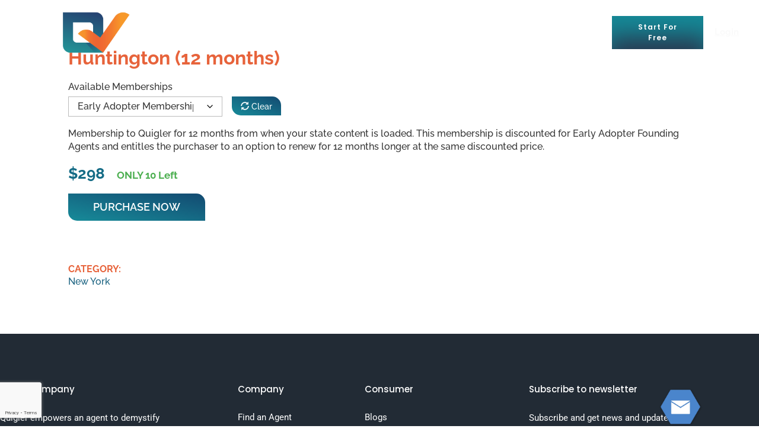

--- FILE ---
content_type: text/html; charset=UTF-8
request_url: https://www.quigler.com/city/huntington-12-months/
body_size: 25858
content:
<!DOCTYPE html>
<html lang="en-US">
<head>
	<meta charset="UTF-8">
	<meta name="viewport" content="width=device-width, initial-scale=1.0, viewport-fit=cover" />		<link rel="preconnect" href="https://fonts.gstatic.com" crossorigin /><style id="et-builder-googlefonts-cached-inline">/* Original: https://fonts.googleapis.com/css?family=Raleway:100,200,300,regular,500,600,700,800,900,100italic,200italic,300italic,italic,500italic,600italic,700italic,800italic,900italic|Roboto+Condensed:300,300italic,regular,italic,700,700italic&#038;subset=latin,latin-ext&#038;display=swap *//* User Agent: Mozilla/5.0 (Unknown; Linux x86_64) AppleWebKit/538.1 (KHTML, like Gecko) Safari/538.1 Daum/4.1 */@font-face {font-family: 'Raleway';font-style: italic;font-weight: 100;font-display: swap;src: url(https://fonts.gstatic.com/s/raleway/v37/1Pt_g8zYS_SKggPNyCgSQamb1W0lwk4S4WjNDr0fJQ.ttf) format('truetype');}@font-face {font-family: 'Raleway';font-style: italic;font-weight: 200;font-display: swap;src: url(https://fonts.gstatic.com/s/raleway/v37/1Pt_g8zYS_SKggPNyCgSQamb1W0lwk4S4ejMDr0fJQ.ttf) format('truetype');}@font-face {font-family: 'Raleway';font-style: italic;font-weight: 300;font-display: swap;src: url(https://fonts.gstatic.com/s/raleway/v37/1Pt_g8zYS_SKggPNyCgSQamb1W0lwk4S4TbMDr0fJQ.ttf) format('truetype');}@font-face {font-family: 'Raleway';font-style: italic;font-weight: 400;font-display: swap;src: url(https://fonts.gstatic.com/s/raleway/v37/1Pt_g8zYS_SKggPNyCgSQamb1W0lwk4S4WjMDr0fJQ.ttf) format('truetype');}@font-face {font-family: 'Raleway';font-style: italic;font-weight: 500;font-display: swap;src: url(https://fonts.gstatic.com/s/raleway/v37/1Pt_g8zYS_SKggPNyCgSQamb1W0lwk4S4VrMDr0fJQ.ttf) format('truetype');}@font-face {font-family: 'Raleway';font-style: italic;font-weight: 600;font-display: swap;src: url(https://fonts.gstatic.com/s/raleway/v37/1Pt_g8zYS_SKggPNyCgSQamb1W0lwk4S4bbLDr0fJQ.ttf) format('truetype');}@font-face {font-family: 'Raleway';font-style: italic;font-weight: 700;font-display: swap;src: url(https://fonts.gstatic.com/s/raleway/v37/1Pt_g8zYS_SKggPNyCgSQamb1W0lwk4S4Y_LDr0fJQ.ttf) format('truetype');}@font-face {font-family: 'Raleway';font-style: italic;font-weight: 800;font-display: swap;src: url(https://fonts.gstatic.com/s/raleway/v37/1Pt_g8zYS_SKggPNyCgSQamb1W0lwk4S4ejLDr0fJQ.ttf) format('truetype');}@font-face {font-family: 'Raleway';font-style: italic;font-weight: 900;font-display: swap;src: url(https://fonts.gstatic.com/s/raleway/v37/1Pt_g8zYS_SKggPNyCgSQamb1W0lwk4S4cHLDr0fJQ.ttf) format('truetype');}@font-face {font-family: 'Raleway';font-style: normal;font-weight: 100;font-display: swap;src: url(https://fonts.gstatic.com/s/raleway/v37/1Ptxg8zYS_SKggPN4iEgvnHyvveLxVvao7CGPrQ.ttf) format('truetype');}@font-face {font-family: 'Raleway';font-style: normal;font-weight: 200;font-display: swap;src: url(https://fonts.gstatic.com/s/raleway/v37/1Ptxg8zYS_SKggPN4iEgvnHyvveLxVtaorCGPrQ.ttf) format('truetype');}@font-face {font-family: 'Raleway';font-style: normal;font-weight: 300;font-display: swap;src: url(https://fonts.gstatic.com/s/raleway/v37/1Ptxg8zYS_SKggPN4iEgvnHyvveLxVuEorCGPrQ.ttf) format('truetype');}@font-face {font-family: 'Raleway';font-style: normal;font-weight: 400;font-display: swap;src: url(https://fonts.gstatic.com/s/raleway/v37/1Ptxg8zYS_SKggPN4iEgvnHyvveLxVvaorCGPrQ.ttf) format('truetype');}@font-face {font-family: 'Raleway';font-style: normal;font-weight: 500;font-display: swap;src: url(https://fonts.gstatic.com/s/raleway/v37/1Ptxg8zYS_SKggPN4iEgvnHyvveLxVvoorCGPrQ.ttf) format('truetype');}@font-face {font-family: 'Raleway';font-style: normal;font-weight: 600;font-display: swap;src: url(https://fonts.gstatic.com/s/raleway/v37/1Ptxg8zYS_SKggPN4iEgvnHyvveLxVsEpbCGPrQ.ttf) format('truetype');}@font-face {font-family: 'Raleway';font-style: normal;font-weight: 700;font-display: swap;src: url(https://fonts.gstatic.com/s/raleway/v37/1Ptxg8zYS_SKggPN4iEgvnHyvveLxVs9pbCGPrQ.ttf) format('truetype');}@font-face {font-family: 'Raleway';font-style: normal;font-weight: 800;font-display: swap;src: url(https://fonts.gstatic.com/s/raleway/v37/1Ptxg8zYS_SKggPN4iEgvnHyvveLxVtapbCGPrQ.ttf) format('truetype');}@font-face {font-family: 'Raleway';font-style: normal;font-weight: 900;font-display: swap;src: url(https://fonts.gstatic.com/s/raleway/v37/1Ptxg8zYS_SKggPN4iEgvnHyvveLxVtzpbCGPrQ.ttf) format('truetype');}@font-face {font-family: 'Roboto Condensed';font-style: italic;font-weight: 300;font-display: swap;src: url(https://fonts.gstatic.com/s/robotocondensed/v31/ieVW2ZhZI2eCN5jzbjEETS9weq8-19ehAyvMum7nfDB64UYK1XBpKQ.ttf) format('truetype');}@font-face {font-family: 'Roboto Condensed';font-style: italic;font-weight: 400;font-display: swap;src: url(https://fonts.gstatic.com/s/robotocondensed/v31/ieVW2ZhZI2eCN5jzbjEETS9weq8-19ehAyvMum7nfDB64RgK1XBpKQ.ttf) format('truetype');}@font-face {font-family: 'Roboto Condensed';font-style: italic;font-weight: 700;font-display: swap;src: url(https://fonts.gstatic.com/s/robotocondensed/v31/ieVW2ZhZI2eCN5jzbjEETS9weq8-19ehAyvMum7nfDB64f8N1XBpKQ.ttf) format('truetype');}@font-face {font-family: 'Roboto Condensed';font-style: normal;font-weight: 300;font-display: swap;src: url(https://fonts.gstatic.com/s/robotocondensed/v31/ieVo2ZhZI2eCN5jzbjEETS9weq8-_d6T_POl0fRJeyXsosBA5Xk.ttf) format('truetype');}@font-face {font-family: 'Roboto Condensed';font-style: normal;font-weight: 400;font-display: swap;src: url(https://fonts.gstatic.com/s/robotocondensed/v31/ieVo2ZhZI2eCN5jzbjEETS9weq8-_d6T_POl0fRJeyWyosBA5Xk.ttf) format('truetype');}@font-face {font-family: 'Roboto Condensed';font-style: normal;font-weight: 700;font-display: swap;src: url(https://fonts.gstatic.com/s/robotocondensed/v31/ieVo2ZhZI2eCN5jzbjEETS9weq8-_d6T_POl0fRJeyVVpcBA5Xk.ttf) format('truetype');}/* User Agent: Mozilla/5.0 (Windows NT 6.1; WOW64; rv:27.0) Gecko/20100101 Firefox/27.0 */@font-face {font-family: 'Raleway';font-style: italic;font-weight: 100;font-display: swap;src: url(https://fonts.gstatic.com/l/font?kit=1Pt_g8zYS_SKggPNyCgSQamb1W0lwk4S4WjNDr0fJg&skey=bf44ee29381a37b0&v=v37) format('woff');}@font-face {font-family: 'Raleway';font-style: italic;font-weight: 200;font-display: swap;src: url(https://fonts.gstatic.com/l/font?kit=1Pt_g8zYS_SKggPNyCgSQamb1W0lwk4S4ejMDr0fJg&skey=bf44ee29381a37b0&v=v37) format('woff');}@font-face {font-family: 'Raleway';font-style: italic;font-weight: 300;font-display: swap;src: url(https://fonts.gstatic.com/l/font?kit=1Pt_g8zYS_SKggPNyCgSQamb1W0lwk4S4TbMDr0fJg&skey=bf44ee29381a37b0&v=v37) format('woff');}@font-face {font-family: 'Raleway';font-style: italic;font-weight: 400;font-display: swap;src: url(https://fonts.gstatic.com/l/font?kit=1Pt_g8zYS_SKggPNyCgSQamb1W0lwk4S4WjMDr0fJg&skey=bf44ee29381a37b0&v=v37) format('woff');}@font-face {font-family: 'Raleway';font-style: italic;font-weight: 500;font-display: swap;src: url(https://fonts.gstatic.com/l/font?kit=1Pt_g8zYS_SKggPNyCgSQamb1W0lwk4S4VrMDr0fJg&skey=bf44ee29381a37b0&v=v37) format('woff');}@font-face {font-family: 'Raleway';font-style: italic;font-weight: 600;font-display: swap;src: url(https://fonts.gstatic.com/l/font?kit=1Pt_g8zYS_SKggPNyCgSQamb1W0lwk4S4bbLDr0fJg&skey=bf44ee29381a37b0&v=v37) format('woff');}@font-face {font-family: 'Raleway';font-style: italic;font-weight: 700;font-display: swap;src: url(https://fonts.gstatic.com/l/font?kit=1Pt_g8zYS_SKggPNyCgSQamb1W0lwk4S4Y_LDr0fJg&skey=bf44ee29381a37b0&v=v37) format('woff');}@font-face {font-family: 'Raleway';font-style: italic;font-weight: 800;font-display: swap;src: url(https://fonts.gstatic.com/l/font?kit=1Pt_g8zYS_SKggPNyCgSQamb1W0lwk4S4ejLDr0fJg&skey=bf44ee29381a37b0&v=v37) format('woff');}@font-face {font-family: 'Raleway';font-style: italic;font-weight: 900;font-display: swap;src: url(https://fonts.gstatic.com/l/font?kit=1Pt_g8zYS_SKggPNyCgSQamb1W0lwk4S4cHLDr0fJg&skey=bf44ee29381a37b0&v=v37) format('woff');}@font-face {font-family: 'Raleway';font-style: normal;font-weight: 100;font-display: swap;src: url(https://fonts.gstatic.com/l/font?kit=1Ptxg8zYS_SKggPN4iEgvnHyvveLxVvao7CGPrc&skey=30a27f2564731c64&v=v37) format('woff');}@font-face {font-family: 'Raleway';font-style: normal;font-weight: 200;font-display: swap;src: url(https://fonts.gstatic.com/l/font?kit=1Ptxg8zYS_SKggPN4iEgvnHyvveLxVtaorCGPrc&skey=30a27f2564731c64&v=v37) format('woff');}@font-face {font-family: 'Raleway';font-style: normal;font-weight: 300;font-display: swap;src: url(https://fonts.gstatic.com/l/font?kit=1Ptxg8zYS_SKggPN4iEgvnHyvveLxVuEorCGPrc&skey=30a27f2564731c64&v=v37) format('woff');}@font-face {font-family: 'Raleway';font-style: normal;font-weight: 400;font-display: swap;src: url(https://fonts.gstatic.com/l/font?kit=1Ptxg8zYS_SKggPN4iEgvnHyvveLxVvaorCGPrc&skey=30a27f2564731c64&v=v37) format('woff');}@font-face {font-family: 'Raleway';font-style: normal;font-weight: 500;font-display: swap;src: url(https://fonts.gstatic.com/l/font?kit=1Ptxg8zYS_SKggPN4iEgvnHyvveLxVvoorCGPrc&skey=30a27f2564731c64&v=v37) format('woff');}@font-face {font-family: 'Raleway';font-style: normal;font-weight: 600;font-display: swap;src: url(https://fonts.gstatic.com/l/font?kit=1Ptxg8zYS_SKggPN4iEgvnHyvveLxVsEpbCGPrc&skey=30a27f2564731c64&v=v37) format('woff');}@font-face {font-family: 'Raleway';font-style: normal;font-weight: 700;font-display: swap;src: url(https://fonts.gstatic.com/l/font?kit=1Ptxg8zYS_SKggPN4iEgvnHyvveLxVs9pbCGPrc&skey=30a27f2564731c64&v=v37) format('woff');}@font-face {font-family: 'Raleway';font-style: normal;font-weight: 800;font-display: swap;src: url(https://fonts.gstatic.com/l/font?kit=1Ptxg8zYS_SKggPN4iEgvnHyvveLxVtapbCGPrc&skey=30a27f2564731c64&v=v37) format('woff');}@font-face {font-family: 'Raleway';font-style: normal;font-weight: 900;font-display: swap;src: url(https://fonts.gstatic.com/l/font?kit=1Ptxg8zYS_SKggPN4iEgvnHyvveLxVtzpbCGPrc&skey=30a27f2564731c64&v=v37) format('woff');}@font-face {font-family: 'Roboto Condensed';font-style: italic;font-weight: 300;font-display: swap;src: url(https://fonts.gstatic.com/l/font?kit=ieVW2ZhZI2eCN5jzbjEETS9weq8-19ehAyvMum7nfDB64UYK1XBpKg&skey=7b4bef3e83279e13&v=v31) format('woff');}@font-face {font-family: 'Roboto Condensed';font-style: italic;font-weight: 400;font-display: swap;src: url(https://fonts.gstatic.com/l/font?kit=ieVW2ZhZI2eCN5jzbjEETS9weq8-19ehAyvMum7nfDB64RgK1XBpKg&skey=7b4bef3e83279e13&v=v31) format('woff');}@font-face {font-family: 'Roboto Condensed';font-style: italic;font-weight: 700;font-display: swap;src: url(https://fonts.gstatic.com/l/font?kit=ieVW2ZhZI2eCN5jzbjEETS9weq8-19ehAyvMum7nfDB64f8N1XBpKg&skey=7b4bef3e83279e13&v=v31) format('woff');}@font-face {font-family: 'Roboto Condensed';font-style: normal;font-weight: 300;font-display: swap;src: url(https://fonts.gstatic.com/l/font?kit=ieVo2ZhZI2eCN5jzbjEETS9weq8-_d6T_POl0fRJeyXsosBA5Xo&skey=9986ecffddb755ab&v=v31) format('woff');}@font-face {font-family: 'Roboto Condensed';font-style: normal;font-weight: 400;font-display: swap;src: url(https://fonts.gstatic.com/l/font?kit=ieVo2ZhZI2eCN5jzbjEETS9weq8-_d6T_POl0fRJeyWyosBA5Xo&skey=9986ecffddb755ab&v=v31) format('woff');}@font-face {font-family: 'Roboto Condensed';font-style: normal;font-weight: 700;font-display: swap;src: url(https://fonts.gstatic.com/l/font?kit=ieVo2ZhZI2eCN5jzbjEETS9weq8-_d6T_POl0fRJeyVVpcBA5Xo&skey=9986ecffddb755ab&v=v31) format('woff');}/* User Agent: Mozilla/5.0 (Windows NT 6.3; rv:39.0) Gecko/20100101 Firefox/39.0 */@font-face {font-family: 'Raleway';font-style: italic;font-weight: 100;font-display: swap;src: url(https://fonts.gstatic.com/s/raleway/v37/1Pt_g8zYS_SKggPNyCgSQamb1W0lwk4S4WjNDr0fIA.woff2) format('woff2');}@font-face {font-family: 'Raleway';font-style: italic;font-weight: 200;font-display: swap;src: url(https://fonts.gstatic.com/s/raleway/v37/1Pt_g8zYS_SKggPNyCgSQamb1W0lwk4S4ejMDr0fIA.woff2) format('woff2');}@font-face {font-family: 'Raleway';font-style: italic;font-weight: 300;font-display: swap;src: url(https://fonts.gstatic.com/s/raleway/v37/1Pt_g8zYS_SKggPNyCgSQamb1W0lwk4S4TbMDr0fIA.woff2) format('woff2');}@font-face {font-family: 'Raleway';font-style: italic;font-weight: 400;font-display: swap;src: url(https://fonts.gstatic.com/s/raleway/v37/1Pt_g8zYS_SKggPNyCgSQamb1W0lwk4S4WjMDr0fIA.woff2) format('woff2');}@font-face {font-family: 'Raleway';font-style: italic;font-weight: 500;font-display: swap;src: url(https://fonts.gstatic.com/s/raleway/v37/1Pt_g8zYS_SKggPNyCgSQamb1W0lwk4S4VrMDr0fIA.woff2) format('woff2');}@font-face {font-family: 'Raleway';font-style: italic;font-weight: 600;font-display: swap;src: url(https://fonts.gstatic.com/s/raleway/v37/1Pt_g8zYS_SKggPNyCgSQamb1W0lwk4S4bbLDr0fIA.woff2) format('woff2');}@font-face {font-family: 'Raleway';font-style: italic;font-weight: 700;font-display: swap;src: url(https://fonts.gstatic.com/s/raleway/v37/1Pt_g8zYS_SKggPNyCgSQamb1W0lwk4S4Y_LDr0fIA.woff2) format('woff2');}@font-face {font-family: 'Raleway';font-style: italic;font-weight: 800;font-display: swap;src: url(https://fonts.gstatic.com/s/raleway/v37/1Pt_g8zYS_SKggPNyCgSQamb1W0lwk4S4ejLDr0fIA.woff2) format('woff2');}@font-face {font-family: 'Raleway';font-style: italic;font-weight: 900;font-display: swap;src: url(https://fonts.gstatic.com/s/raleway/v37/1Pt_g8zYS_SKggPNyCgSQamb1W0lwk4S4cHLDr0fIA.woff2) format('woff2');}@font-face {font-family: 'Raleway';font-style: normal;font-weight: 100;font-display: swap;src: url(https://fonts.gstatic.com/s/raleway/v37/1Ptxg8zYS_SKggPN4iEgvnHyvveLxVvao7CGPrE.woff2) format('woff2');}@font-face {font-family: 'Raleway';font-style: normal;font-weight: 200;font-display: swap;src: url(https://fonts.gstatic.com/s/raleway/v37/1Ptxg8zYS_SKggPN4iEgvnHyvveLxVtaorCGPrE.woff2) format('woff2');}@font-face {font-family: 'Raleway';font-style: normal;font-weight: 300;font-display: swap;src: url(https://fonts.gstatic.com/s/raleway/v37/1Ptxg8zYS_SKggPN4iEgvnHyvveLxVuEorCGPrE.woff2) format('woff2');}@font-face {font-family: 'Raleway';font-style: normal;font-weight: 400;font-display: swap;src: url(https://fonts.gstatic.com/s/raleway/v37/1Ptxg8zYS_SKggPN4iEgvnHyvveLxVvaorCGPrE.woff2) format('woff2');}@font-face {font-family: 'Raleway';font-style: normal;font-weight: 500;font-display: swap;src: url(https://fonts.gstatic.com/s/raleway/v37/1Ptxg8zYS_SKggPN4iEgvnHyvveLxVvoorCGPrE.woff2) format('woff2');}@font-face {font-family: 'Raleway';font-style: normal;font-weight: 600;font-display: swap;src: url(https://fonts.gstatic.com/s/raleway/v37/1Ptxg8zYS_SKggPN4iEgvnHyvveLxVsEpbCGPrE.woff2) format('woff2');}@font-face {font-family: 'Raleway';font-style: normal;font-weight: 700;font-display: swap;src: url(https://fonts.gstatic.com/s/raleway/v37/1Ptxg8zYS_SKggPN4iEgvnHyvveLxVs9pbCGPrE.woff2) format('woff2');}@font-face {font-family: 'Raleway';font-style: normal;font-weight: 800;font-display: swap;src: url(https://fonts.gstatic.com/s/raleway/v37/1Ptxg8zYS_SKggPN4iEgvnHyvveLxVtapbCGPrE.woff2) format('woff2');}@font-face {font-family: 'Raleway';font-style: normal;font-weight: 900;font-display: swap;src: url(https://fonts.gstatic.com/s/raleway/v37/1Ptxg8zYS_SKggPN4iEgvnHyvveLxVtzpbCGPrE.woff2) format('woff2');}@font-face {font-family: 'Roboto Condensed';font-style: italic;font-weight: 300;font-display: swap;src: url(https://fonts.gstatic.com/s/robotocondensed/v31/ieVW2ZhZI2eCN5jzbjEETS9weq8-19ehAyvMum7nfDB64UYK1XBpLA.woff2) format('woff2');}@font-face {font-family: 'Roboto Condensed';font-style: italic;font-weight: 400;font-display: swap;src: url(https://fonts.gstatic.com/s/robotocondensed/v31/ieVW2ZhZI2eCN5jzbjEETS9weq8-19ehAyvMum7nfDB64RgK1XBpLA.woff2) format('woff2');}@font-face {font-family: 'Roboto Condensed';font-style: italic;font-weight: 700;font-display: swap;src: url(https://fonts.gstatic.com/s/robotocondensed/v31/ieVW2ZhZI2eCN5jzbjEETS9weq8-19ehAyvMum7nfDB64f8N1XBpLA.woff2) format('woff2');}@font-face {font-family: 'Roboto Condensed';font-style: normal;font-weight: 300;font-display: swap;src: url(https://fonts.gstatic.com/s/robotocondensed/v31/ieVo2ZhZI2eCN5jzbjEETS9weq8-_d6T_POl0fRJeyXsosBA5Xw.woff2) format('woff2');}@font-face {font-family: 'Roboto Condensed';font-style: normal;font-weight: 400;font-display: swap;src: url(https://fonts.gstatic.com/s/robotocondensed/v31/ieVo2ZhZI2eCN5jzbjEETS9weq8-_d6T_POl0fRJeyWyosBA5Xw.woff2) format('woff2');}@font-face {font-family: 'Roboto Condensed';font-style: normal;font-weight: 700;font-display: swap;src: url(https://fonts.gstatic.com/s/robotocondensed/v31/ieVo2ZhZI2eCN5jzbjEETS9weq8-_d6T_POl0fRJeyVVpcBA5Xw.woff2) format('woff2');}</style><meta name='robots' content='index, follow, max-image-preview:large, max-snippet:-1, max-video-preview:-1' />
<script type="text/javascript">
			let jqueryParams=[],jQuery=function(r){return jqueryParams=[...jqueryParams,r],jQuery},$=function(r){return jqueryParams=[...jqueryParams,r],$};window.jQuery=jQuery,window.$=jQuery;let customHeadScripts=!1;jQuery.fn=jQuery.prototype={},$.fn=jQuery.prototype={},jQuery.noConflict=function(r){if(window.jQuery)return jQuery=window.jQuery,$=window.jQuery,customHeadScripts=!0,jQuery.noConflict},jQuery.ready=function(r){jqueryParams=[...jqueryParams,r]},$.ready=function(r){jqueryParams=[...jqueryParams,r]},jQuery.load=function(r){jqueryParams=[...jqueryParams,r]},$.load=function(r){jqueryParams=[...jqueryParams,r]},jQuery.fn.ready=function(r){jqueryParams=[...jqueryParams,r]},$.fn.ready=function(r){jqueryParams=[...jqueryParams,r]};</script>
	<!-- This site is optimized with the Yoast SEO plugin v26.7 - https://yoast.com/wordpress/plugins/seo/ -->
	<title>Huntington (12 months) - QUIGLER</title>
	<link rel="canonical" href="https://www.quigler.com/city/huntington-12-months/" />
	<meta property="og:locale" content="en_US" />
	<meta property="og:type" content="article" />
	<meta property="og:title" content="Huntington (12 months) - QUIGLER" />
	<meta property="og:url" content="https://www.quigler.com/city/huntington-12-months/" />
	<meta property="og:site_name" content="QUIGLER" />
	<meta property="article:modified_time" content="2018-05-03T08:16:20+00:00" />
	<meta name="twitter:card" content="summary_large_image" />
	<script type="application/ld+json" class="yoast-schema-graph">{"@context":"https://schema.org","@graph":[{"@type":"WebPage","@id":"https://www.quigler.com/city/huntington-12-months/","url":"https://www.quigler.com/city/huntington-12-months/","name":"Huntington (12 months) - QUIGLER","isPartOf":{"@id":"https://www.quigler.com/#website"},"datePublished":"2018-02-14T16:19:39+00:00","dateModified":"2018-05-03T08:16:20+00:00","breadcrumb":{"@id":"https://www.quigler.com/city/huntington-12-months/#breadcrumb"},"inLanguage":"en-US","potentialAction":[{"@type":"ReadAction","target":["https://www.quigler.com/city/huntington-12-months/"]}]},{"@type":"BreadcrumbList","@id":"https://www.quigler.com/city/huntington-12-months/#breadcrumb","itemListElement":[{"@type":"ListItem","position":1,"name":"Home","item":"https://www.quigler.com/"},{"@type":"ListItem","position":2,"name":"Choose Your City","item":"https://www.quigler.com/shop/"},{"@type":"ListItem","position":3,"name":"Huntington (12 months)"}]},{"@type":"WebSite","@id":"https://www.quigler.com/#website","url":"https://www.quigler.com/","name":"QUIGLER","description":"Automating Excellent Results","publisher":{"@id":"https://www.quigler.com/#organization"},"potentialAction":[{"@type":"SearchAction","target":{"@type":"EntryPoint","urlTemplate":"https://www.quigler.com/?s={search_term_string}"},"query-input":{"@type":"PropertyValueSpecification","valueRequired":true,"valueName":"search_term_string"}}],"inLanguage":"en-US"},{"@type":"Organization","@id":"https://www.quigler.com/#organization","name":"Quigler","url":"https://www.quigler.com/","logo":{"@type":"ImageObject","inLanguage":"en-US","@id":"https://www.quigler.com/#/schema/logo/image/","url":"https://www.quigler.com/wp-content/uploads/2018/03/logo.jpg","contentUrl":"https://www.quigler.com/wp-content/uploads/2018/03/logo.jpg","width":250,"height":100,"caption":"Quigler"},"image":{"@id":"https://www.quigler.com/#/schema/logo/image/"}}]}</script>
	<!-- / Yoast SEO plugin. -->


<link rel='dns-prefetch' href='//cdnjs.cloudflare.com' />
<link rel="alternate" type="application/rss+xml" title="QUIGLER &raquo; Feed" href="https://www.quigler.com/feed/" />
<link rel="alternate" type="application/rss+xml" title="QUIGLER &raquo; Comments Feed" href="https://www.quigler.com/comments/feed/" />
<link rel="alternate" title="oEmbed (JSON)" type="application/json+oembed" href="https://www.quigler.com/wp-json/oembed/1.0/embed?url=https%3A%2F%2Fwww.quigler.com%2Fcity%2Fhuntington-12-months%2F" />
<link rel="alternate" title="oEmbed (XML)" type="text/xml+oembed" href="https://www.quigler.com/wp-json/oembed/1.0/embed?url=https%3A%2F%2Fwww.quigler.com%2Fcity%2Fhuntington-12-months%2F&#038;format=xml" />
<meta content="Qugiler v.1.0.0" name="generator"/>
<link rel='stylesheet' id='wp-block-library-css' href='https://www.quigler.com/wp-includes/css/dist/block-library/style.min.css?ver=6.9' type='text/css' media='all' />
<style id='wp-block-library-theme-inline-css' type='text/css'>
.wp-block-audio :where(figcaption){color:#555;font-size:13px;text-align:center}.is-dark-theme .wp-block-audio :where(figcaption){color:#ffffffa6}.wp-block-audio{margin:0 0 1em}.wp-block-code{border:1px solid #ccc;border-radius:4px;font-family:Menlo,Consolas,monaco,monospace;padding:.8em 1em}.wp-block-embed :where(figcaption){color:#555;font-size:13px;text-align:center}.is-dark-theme .wp-block-embed :where(figcaption){color:#ffffffa6}.wp-block-embed{margin:0 0 1em}.blocks-gallery-caption{color:#555;font-size:13px;text-align:center}.is-dark-theme .blocks-gallery-caption{color:#ffffffa6}:root :where(.wp-block-image figcaption){color:#555;font-size:13px;text-align:center}.is-dark-theme :root :where(.wp-block-image figcaption){color:#ffffffa6}.wp-block-image{margin:0 0 1em}.wp-block-pullquote{border-bottom:4px solid;border-top:4px solid;color:currentColor;margin-bottom:1.75em}.wp-block-pullquote :where(cite),.wp-block-pullquote :where(footer),.wp-block-pullquote__citation{color:currentColor;font-size:.8125em;font-style:normal;text-transform:uppercase}.wp-block-quote{border-left:.25em solid;margin:0 0 1.75em;padding-left:1em}.wp-block-quote cite,.wp-block-quote footer{color:currentColor;font-size:.8125em;font-style:normal;position:relative}.wp-block-quote:where(.has-text-align-right){border-left:none;border-right:.25em solid;padding-left:0;padding-right:1em}.wp-block-quote:where(.has-text-align-center){border:none;padding-left:0}.wp-block-quote.is-large,.wp-block-quote.is-style-large,.wp-block-quote:where(.is-style-plain){border:none}.wp-block-search .wp-block-search__label{font-weight:700}.wp-block-search__button{border:1px solid #ccc;padding:.375em .625em}:where(.wp-block-group.has-background){padding:1.25em 2.375em}.wp-block-separator.has-css-opacity{opacity:.4}.wp-block-separator{border:none;border-bottom:2px solid;margin-left:auto;margin-right:auto}.wp-block-separator.has-alpha-channel-opacity{opacity:1}.wp-block-separator:not(.is-style-wide):not(.is-style-dots){width:100px}.wp-block-separator.has-background:not(.is-style-dots){border-bottom:none;height:1px}.wp-block-separator.has-background:not(.is-style-wide):not(.is-style-dots){height:2px}.wp-block-table{margin:0 0 1em}.wp-block-table td,.wp-block-table th{word-break:normal}.wp-block-table :where(figcaption){color:#555;font-size:13px;text-align:center}.is-dark-theme .wp-block-table :where(figcaption){color:#ffffffa6}.wp-block-video :where(figcaption){color:#555;font-size:13px;text-align:center}.is-dark-theme .wp-block-video :where(figcaption){color:#ffffffa6}.wp-block-video{margin:0 0 1em}:root :where(.wp-block-template-part.has-background){margin-bottom:0;margin-top:0;padding:1.25em 2.375em}
/*# sourceURL=/wp-includes/css/dist/block-library/theme.min.css */
</style>
<link rel='stylesheet' id='jet-engine-frontend-css' href='https://www.quigler.com/wp-content/plugins/jet-engine/assets/css/frontend.css?ver=3.8.2.1' type='text/css' media='all' />
<style id='global-styles-inline-css' type='text/css'>
:root{--wp--preset--aspect-ratio--square: 1;--wp--preset--aspect-ratio--4-3: 4/3;--wp--preset--aspect-ratio--3-4: 3/4;--wp--preset--aspect-ratio--3-2: 3/2;--wp--preset--aspect-ratio--2-3: 2/3;--wp--preset--aspect-ratio--16-9: 16/9;--wp--preset--aspect-ratio--9-16: 9/16;--wp--preset--color--black: #000000;--wp--preset--color--cyan-bluish-gray: #abb8c3;--wp--preset--color--white: #ffffff;--wp--preset--color--pale-pink: #f78da7;--wp--preset--color--vivid-red: #cf2e2e;--wp--preset--color--luminous-vivid-orange: #ff6900;--wp--preset--color--luminous-vivid-amber: #fcb900;--wp--preset--color--light-green-cyan: #7bdcb5;--wp--preset--color--vivid-green-cyan: #00d084;--wp--preset--color--pale-cyan-blue: #8ed1fc;--wp--preset--color--vivid-cyan-blue: #0693e3;--wp--preset--color--vivid-purple: #9b51e0;--wp--preset--gradient--vivid-cyan-blue-to-vivid-purple: linear-gradient(135deg,rgb(6,147,227) 0%,rgb(155,81,224) 100%);--wp--preset--gradient--light-green-cyan-to-vivid-green-cyan: linear-gradient(135deg,rgb(122,220,180) 0%,rgb(0,208,130) 100%);--wp--preset--gradient--luminous-vivid-amber-to-luminous-vivid-orange: linear-gradient(135deg,rgb(252,185,0) 0%,rgb(255,105,0) 100%);--wp--preset--gradient--luminous-vivid-orange-to-vivid-red: linear-gradient(135deg,rgb(255,105,0) 0%,rgb(207,46,46) 100%);--wp--preset--gradient--very-light-gray-to-cyan-bluish-gray: linear-gradient(135deg,rgb(238,238,238) 0%,rgb(169,184,195) 100%);--wp--preset--gradient--cool-to-warm-spectrum: linear-gradient(135deg,rgb(74,234,220) 0%,rgb(151,120,209) 20%,rgb(207,42,186) 40%,rgb(238,44,130) 60%,rgb(251,105,98) 80%,rgb(254,248,76) 100%);--wp--preset--gradient--blush-light-purple: linear-gradient(135deg,rgb(255,206,236) 0%,rgb(152,150,240) 100%);--wp--preset--gradient--blush-bordeaux: linear-gradient(135deg,rgb(254,205,165) 0%,rgb(254,45,45) 50%,rgb(107,0,62) 100%);--wp--preset--gradient--luminous-dusk: linear-gradient(135deg,rgb(255,203,112) 0%,rgb(199,81,192) 50%,rgb(65,88,208) 100%);--wp--preset--gradient--pale-ocean: linear-gradient(135deg,rgb(255,245,203) 0%,rgb(182,227,212) 50%,rgb(51,167,181) 100%);--wp--preset--gradient--electric-grass: linear-gradient(135deg,rgb(202,248,128) 0%,rgb(113,206,126) 100%);--wp--preset--gradient--midnight: linear-gradient(135deg,rgb(2,3,129) 0%,rgb(40,116,252) 100%);--wp--preset--font-size--small: 13px;--wp--preset--font-size--medium: 20px;--wp--preset--font-size--large: 36px;--wp--preset--font-size--x-large: 42px;--wp--preset--spacing--20: 0.44rem;--wp--preset--spacing--30: 0.67rem;--wp--preset--spacing--40: 1rem;--wp--preset--spacing--50: 1.5rem;--wp--preset--spacing--60: 2.25rem;--wp--preset--spacing--70: 3.38rem;--wp--preset--spacing--80: 5.06rem;--wp--preset--shadow--natural: 6px 6px 9px rgba(0, 0, 0, 0.2);--wp--preset--shadow--deep: 12px 12px 50px rgba(0, 0, 0, 0.4);--wp--preset--shadow--sharp: 6px 6px 0px rgba(0, 0, 0, 0.2);--wp--preset--shadow--outlined: 6px 6px 0px -3px rgb(255, 255, 255), 6px 6px rgb(0, 0, 0);--wp--preset--shadow--crisp: 6px 6px 0px rgb(0, 0, 0);}:root { --wp--style--global--content-size: 823px;--wp--style--global--wide-size: 1080px; }:where(body) { margin: 0; }.wp-site-blocks > .alignleft { float: left; margin-right: 2em; }.wp-site-blocks > .alignright { float: right; margin-left: 2em; }.wp-site-blocks > .aligncenter { justify-content: center; margin-left: auto; margin-right: auto; }:where(.is-layout-flex){gap: 0.5em;}:where(.is-layout-grid){gap: 0.5em;}.is-layout-flow > .alignleft{float: left;margin-inline-start: 0;margin-inline-end: 2em;}.is-layout-flow > .alignright{float: right;margin-inline-start: 2em;margin-inline-end: 0;}.is-layout-flow > .aligncenter{margin-left: auto !important;margin-right: auto !important;}.is-layout-constrained > .alignleft{float: left;margin-inline-start: 0;margin-inline-end: 2em;}.is-layout-constrained > .alignright{float: right;margin-inline-start: 2em;margin-inline-end: 0;}.is-layout-constrained > .aligncenter{margin-left: auto !important;margin-right: auto !important;}.is-layout-constrained > :where(:not(.alignleft):not(.alignright):not(.alignfull)){max-width: var(--wp--style--global--content-size);margin-left: auto !important;margin-right: auto !important;}.is-layout-constrained > .alignwide{max-width: var(--wp--style--global--wide-size);}body .is-layout-flex{display: flex;}.is-layout-flex{flex-wrap: wrap;align-items: center;}.is-layout-flex > :is(*, div){margin: 0;}body .is-layout-grid{display: grid;}.is-layout-grid > :is(*, div){margin: 0;}body{padding-top: 0px;padding-right: 0px;padding-bottom: 0px;padding-left: 0px;}:root :where(.wp-element-button, .wp-block-button__link){background-color: #32373c;border-width: 0;color: #fff;font-family: inherit;font-size: inherit;font-style: inherit;font-weight: inherit;letter-spacing: inherit;line-height: inherit;padding-top: calc(0.667em + 2px);padding-right: calc(1.333em + 2px);padding-bottom: calc(0.667em + 2px);padding-left: calc(1.333em + 2px);text-decoration: none;text-transform: inherit;}.has-black-color{color: var(--wp--preset--color--black) !important;}.has-cyan-bluish-gray-color{color: var(--wp--preset--color--cyan-bluish-gray) !important;}.has-white-color{color: var(--wp--preset--color--white) !important;}.has-pale-pink-color{color: var(--wp--preset--color--pale-pink) !important;}.has-vivid-red-color{color: var(--wp--preset--color--vivid-red) !important;}.has-luminous-vivid-orange-color{color: var(--wp--preset--color--luminous-vivid-orange) !important;}.has-luminous-vivid-amber-color{color: var(--wp--preset--color--luminous-vivid-amber) !important;}.has-light-green-cyan-color{color: var(--wp--preset--color--light-green-cyan) !important;}.has-vivid-green-cyan-color{color: var(--wp--preset--color--vivid-green-cyan) !important;}.has-pale-cyan-blue-color{color: var(--wp--preset--color--pale-cyan-blue) !important;}.has-vivid-cyan-blue-color{color: var(--wp--preset--color--vivid-cyan-blue) !important;}.has-vivid-purple-color{color: var(--wp--preset--color--vivid-purple) !important;}.has-black-background-color{background-color: var(--wp--preset--color--black) !important;}.has-cyan-bluish-gray-background-color{background-color: var(--wp--preset--color--cyan-bluish-gray) !important;}.has-white-background-color{background-color: var(--wp--preset--color--white) !important;}.has-pale-pink-background-color{background-color: var(--wp--preset--color--pale-pink) !important;}.has-vivid-red-background-color{background-color: var(--wp--preset--color--vivid-red) !important;}.has-luminous-vivid-orange-background-color{background-color: var(--wp--preset--color--luminous-vivid-orange) !important;}.has-luminous-vivid-amber-background-color{background-color: var(--wp--preset--color--luminous-vivid-amber) !important;}.has-light-green-cyan-background-color{background-color: var(--wp--preset--color--light-green-cyan) !important;}.has-vivid-green-cyan-background-color{background-color: var(--wp--preset--color--vivid-green-cyan) !important;}.has-pale-cyan-blue-background-color{background-color: var(--wp--preset--color--pale-cyan-blue) !important;}.has-vivid-cyan-blue-background-color{background-color: var(--wp--preset--color--vivid-cyan-blue) !important;}.has-vivid-purple-background-color{background-color: var(--wp--preset--color--vivid-purple) !important;}.has-black-border-color{border-color: var(--wp--preset--color--black) !important;}.has-cyan-bluish-gray-border-color{border-color: var(--wp--preset--color--cyan-bluish-gray) !important;}.has-white-border-color{border-color: var(--wp--preset--color--white) !important;}.has-pale-pink-border-color{border-color: var(--wp--preset--color--pale-pink) !important;}.has-vivid-red-border-color{border-color: var(--wp--preset--color--vivid-red) !important;}.has-luminous-vivid-orange-border-color{border-color: var(--wp--preset--color--luminous-vivid-orange) !important;}.has-luminous-vivid-amber-border-color{border-color: var(--wp--preset--color--luminous-vivid-amber) !important;}.has-light-green-cyan-border-color{border-color: var(--wp--preset--color--light-green-cyan) !important;}.has-vivid-green-cyan-border-color{border-color: var(--wp--preset--color--vivid-green-cyan) !important;}.has-pale-cyan-blue-border-color{border-color: var(--wp--preset--color--pale-cyan-blue) !important;}.has-vivid-cyan-blue-border-color{border-color: var(--wp--preset--color--vivid-cyan-blue) !important;}.has-vivid-purple-border-color{border-color: var(--wp--preset--color--vivid-purple) !important;}.has-vivid-cyan-blue-to-vivid-purple-gradient-background{background: var(--wp--preset--gradient--vivid-cyan-blue-to-vivid-purple) !important;}.has-light-green-cyan-to-vivid-green-cyan-gradient-background{background: var(--wp--preset--gradient--light-green-cyan-to-vivid-green-cyan) !important;}.has-luminous-vivid-amber-to-luminous-vivid-orange-gradient-background{background: var(--wp--preset--gradient--luminous-vivid-amber-to-luminous-vivid-orange) !important;}.has-luminous-vivid-orange-to-vivid-red-gradient-background{background: var(--wp--preset--gradient--luminous-vivid-orange-to-vivid-red) !important;}.has-very-light-gray-to-cyan-bluish-gray-gradient-background{background: var(--wp--preset--gradient--very-light-gray-to-cyan-bluish-gray) !important;}.has-cool-to-warm-spectrum-gradient-background{background: var(--wp--preset--gradient--cool-to-warm-spectrum) !important;}.has-blush-light-purple-gradient-background{background: var(--wp--preset--gradient--blush-light-purple) !important;}.has-blush-bordeaux-gradient-background{background: var(--wp--preset--gradient--blush-bordeaux) !important;}.has-luminous-dusk-gradient-background{background: var(--wp--preset--gradient--luminous-dusk) !important;}.has-pale-ocean-gradient-background{background: var(--wp--preset--gradient--pale-ocean) !important;}.has-electric-grass-gradient-background{background: var(--wp--preset--gradient--electric-grass) !important;}.has-midnight-gradient-background{background: var(--wp--preset--gradient--midnight) !important;}.has-small-font-size{font-size: var(--wp--preset--font-size--small) !important;}.has-medium-font-size{font-size: var(--wp--preset--font-size--medium) !important;}.has-large-font-size{font-size: var(--wp--preset--font-size--large) !important;}.has-x-large-font-size{font-size: var(--wp--preset--font-size--x-large) !important;}
:where(.wp-block-post-template.is-layout-flex){gap: 1.25em;}:where(.wp-block-post-template.is-layout-grid){gap: 1.25em;}
:where(.wp-block-term-template.is-layout-flex){gap: 1.25em;}:where(.wp-block-term-template.is-layout-grid){gap: 1.25em;}
:where(.wp-block-columns.is-layout-flex){gap: 2em;}:where(.wp-block-columns.is-layout-grid){gap: 2em;}
:root :where(.wp-block-pullquote){font-size: 1.5em;line-height: 1.6;}
/*# sourceURL=global-styles-inline-css */
</style>
<link rel='stylesheet' id='video_popup_main_style-css' href='https://www.quigler.com/wp-content/plugins/video-popup/assets/css/videoPopup.css?ver=2.0.3' type='text/css' media='all' />
<link rel='stylesheet' id='photoswipe-css' href='https://www.quigler.com/wp-content/plugins/woocommerce/assets/css/photoswipe/photoswipe.min.css?ver=10.4.3' type='text/css' media='all' />
<link rel='stylesheet' id='photoswipe-default-skin-css' href='https://www.quigler.com/wp-content/plugins/woocommerce/assets/css/photoswipe/default-skin/default-skin.min.css?ver=10.4.3' type='text/css' media='all' />
<link rel='stylesheet' id='woocommerce-layout-css' href='https://www.quigler.com/wp-content/plugins/woocommerce/assets/css/woocommerce-layout.css?ver=10.4.3' type='text/css' media='all' />
<link rel='stylesheet' id='woocommerce-smallscreen-css' href='https://www.quigler.com/wp-content/plugins/woocommerce/assets/css/woocommerce-smallscreen.css?ver=10.4.3' type='text/css' media='only screen and (max-width: 768px)' />
<link rel='stylesheet' id='woocommerce-general-css' href='https://www.quigler.com/wp-content/plugins/woocommerce/assets/css/woocommerce.css?ver=10.4.3' type='text/css' media='all' />
<style id='woocommerce-inline-inline-css' type='text/css'>
.woocommerce form .form-row .required { visibility: visible; }
/*# sourceURL=woocommerce-inline-inline-css */
</style>
<link rel='stylesheet' id='font-awesome-style-css' href='https://cdnjs.cloudflare.com/ajax/libs/font-awesome/4.7.0/css/font-awesome.min.css?ver=6.9' type='text/css' media='all' />
<link rel='stylesheet' id='elementor-frontend-css' href='https://www.quigler.com/wp-content/plugins/elementor/assets/css/frontend.min.css?ver=3.34.1' type='text/css' media='all' />
<link rel='stylesheet' id='widget-heading-css' href='https://www.quigler.com/wp-content/plugins/elementor/assets/css/widget-heading.min.css?ver=3.34.1' type='text/css' media='all' />
<link rel='stylesheet' id='e-animation-grow-css' href='https://www.quigler.com/wp-content/plugins/elementor/assets/lib/animations/styles/e-animation-grow.min.css?ver=3.34.1' type='text/css' media='all' />
<link rel='stylesheet' id='widget-form-css' href='https://www.quigler.com/wp-content/plugins/elementor-pro/assets/css/widget-form.min.css?ver=3.34.0' type='text/css' media='all' />
<link rel='stylesheet' id='widget-image-css' href='https://www.quigler.com/wp-content/plugins/elementor/assets/css/widget-image.min.css?ver=3.34.1' type='text/css' media='all' />
<link rel='stylesheet' id='widget-spacer-css' href='https://www.quigler.com/wp-content/plugins/elementor/assets/css/widget-spacer.min.css?ver=3.34.1' type='text/css' media='all' />
<link rel='stylesheet' id='e-animation-slideInUp-css' href='https://www.quigler.com/wp-content/plugins/elementor/assets/lib/animations/styles/slideInUp.min.css?ver=3.34.1' type='text/css' media='all' />
<link rel='stylesheet' id='e-popup-css' href='https://www.quigler.com/wp-content/plugins/elementor-pro/assets/css/conditionals/popup.min.css?ver=3.34.0' type='text/css' media='all' />
<link rel='stylesheet' id='e-animation-bounceIn-css' href='https://www.quigler.com/wp-content/plugins/elementor/assets/lib/animations/styles/bounceIn.min.css?ver=3.34.1' type='text/css' media='all' />
<link rel='stylesheet' id='e-animation-fadeIn-css' href='https://www.quigler.com/wp-content/plugins/elementor/assets/lib/animations/styles/fadeIn.min.css?ver=3.34.1' type='text/css' media='all' />
<link rel='stylesheet' id='widget-nav-menu-css' href='https://www.quigler.com/wp-content/plugins/elementor-pro/assets/css/widget-nav-menu.min.css?ver=3.34.0' type='text/css' media='all' />
<link rel='stylesheet' id='e-sticky-css' href='https://www.quigler.com/wp-content/plugins/elementor-pro/assets/css/modules/sticky.min.css?ver=3.34.0' type='text/css' media='all' />
<link rel='stylesheet' id='e-motion-fx-css' href='https://www.quigler.com/wp-content/plugins/elementor-pro/assets/css/modules/motion-fx.min.css?ver=3.34.0' type='text/css' media='all' />
<link rel='stylesheet' id='widget-icon-list-css' href='https://www.quigler.com/wp-content/plugins/elementor/assets/css/widget-icon-list.min.css?ver=3.34.1' type='text/css' media='all' />
<link rel='stylesheet' id='widget-social-icons-css' href='https://www.quigler.com/wp-content/plugins/elementor/assets/css/widget-social-icons.min.css?ver=3.34.1' type='text/css' media='all' />
<link rel='stylesheet' id='e-apple-webkit-css' href='https://www.quigler.com/wp-content/plugins/elementor/assets/css/conditionals/apple-webkit.min.css?ver=3.34.1' type='text/css' media='all' />
<link rel='stylesheet' id='jet-blocks-css' href='https://www.quigler.com/wp-content/uploads/elementor/css/custom-jet-blocks.css?ver=1.3.22' type='text/css' media='all' />
<link rel='stylesheet' id='elementor-icons-css' href='https://www.quigler.com/wp-content/plugins/elementor/assets/lib/eicons/css/elementor-icons.min.css?ver=5.45.0' type='text/css' media='all' />
<link rel='stylesheet' id='elementor-post-26136-css' href='https://www.quigler.com/wp-content/uploads/elementor/css/post-26136.css?ver=1768213170' type='text/css' media='all' />
<link rel='stylesheet' id='stratum-widgets-style-css' href='https://www.quigler.com/wp-content/plugins/stratum/assets/css/style.min.css?ver=1.6.2' type='text/css' media='all' />
<link rel='stylesheet' id='jet-tabs-frontend-css' href='https://www.quigler.com/wp-content/plugins/jet-tabs/assets/css/jet-tabs-frontend.css?ver=2.2.13' type='text/css' media='all' />
<link rel='stylesheet' id='swiper-css' href='https://www.quigler.com/wp-content/plugins/elementor/assets/lib/swiper/v8/css/swiper.min.css?ver=8.4.5' type='text/css' media='all' />
<link rel='stylesheet' id='elementor-post-26226-css' href='https://www.quigler.com/wp-content/uploads/elementor/css/post-26226.css?ver=1768213170' type='text/css' media='all' />
<link rel='stylesheet' id='elementor-post-26140-css' href='https://www.quigler.com/wp-content/uploads/elementor/css/post-26140.css?ver=1768213170' type='text/css' media='all' />
<link rel='stylesheet' id='elementor-post-26442-css' href='https://www.quigler.com/wp-content/uploads/elementor/css/post-26442.css?ver=1768213170' type='text/css' media='all' />
<link rel='stylesheet' id='elementor-post-26453-css' href='https://www.quigler.com/wp-content/uploads/elementor/css/post-26453.css?ver=1768213170' type='text/css' media='all' />
<link rel='stylesheet' id='gradient-button-elementor-frontend-style-css' href='https://www.quigler.com/wp-content/plugins/gradient-button-for-elementor/assets/css/frontend.css?ver=1.0.11' type='text/css' media='all' />
<link rel='stylesheet' id='divi-style-parent-css' href='https://www.quigler.com/wp-content/themes/Divi/style-static.min.css?ver=4.27.4' type='text/css' media='all' />
<link rel='stylesheet' id='bootstrap-style-css' href='https://www.quigler.com/wp-content/themes/qugiler/assets/css/bootstrap.min.css?ver=6.9' type='text/css' media='all' />
<link rel='stylesheet' id='bxslider-style-css' href='https://www.quigler.com/wp-content/themes/qugiler/assets/css/jquery.bxslider.css?ver=6.9' type='text/css' media='all' />
<link rel='stylesheet' id='select2-style-css' href='https://www.quigler.com/wp-content/themes/qugiler/assets/css/select2.min.css?ver=6.9' type='text/css' media='all' />
<link rel='stylesheet' id='autocomplete-style-css' href='https://www.quigler.com/wp-content/themes/qugiler/assets/css/jquery-ui-autocomplete.min.css?ver=6.9' type='text/css' media='all' />
<link rel='stylesheet' id='divi-style-css' href='https://www.quigler.com/wp-content/themes/qugiler/style.css?ver=4.27.4' type='text/css' media='all' />
<link rel='stylesheet' id='elementor-gf-local-poppins-css' href='https://www.quigler.com/wp-content/uploads/elementor/google-fonts/css/poppins.css?ver=1742774254' type='text/css' media='all' />
<link rel='stylesheet' id='elementor-gf-local-roboto-css' href='https://www.quigler.com/wp-content/uploads/elementor/google-fonts/css/roboto.css?ver=1742774296' type='text/css' media='all' />
<link rel='stylesheet' id='elementor-icons-shared-0-css' href='https://www.quigler.com/wp-content/plugins/elementor/assets/lib/font-awesome/css/fontawesome.min.css?ver=5.15.3' type='text/css' media='all' />
<link rel='stylesheet' id='elementor-icons-fa-solid-css' href='https://www.quigler.com/wp-content/plugins/elementor/assets/lib/font-awesome/css/solid.min.css?ver=5.15.3' type='text/css' media='all' />
<link rel='stylesheet' id='elementor-icons-fa-regular-css' href='https://www.quigler.com/wp-content/plugins/elementor/assets/lib/font-awesome/css/regular.min.css?ver=5.15.3' type='text/css' media='all' />
<link rel='stylesheet' id='elementor-icons-fa-brands-css' href='https://www.quigler.com/wp-content/plugins/elementor/assets/lib/font-awesome/css/brands.min.css?ver=5.15.3' type='text/css' media='all' />
<script type="text/javascript" src="https://www.quigler.com/wp-includes/js/jquery/jquery.min.js?ver=3.7.1" id="jquery-core-js"></script>
<script type="text/javascript" src="https://www.quigler.com/wp-includes/js/jquery/jquery-migrate.min.js?ver=3.4.1" id="jquery-migrate-js"></script>
<script type="text/javascript" id="jquery-js-after">
/* <![CDATA[ */
jqueryParams.length&&$.each(jqueryParams,function(e,r){if("function"==typeof r){var n=String(r);n.replace("$","jQuery");var a=new Function("return "+n)();$(document).ready(a)}});
//# sourceURL=jquery-js-after
/* ]]> */
</script>
<script type="text/javascript" id="video_popup_main_modal-js-extra">
/* <![CDATA[ */
var theVideoPopupGeneralOptions = {"wrap_close":"false","no_cookie":"false","debug":"0"};
//# sourceURL=video_popup_main_modal-js-extra
/* ]]> */
</script>
<script type="text/javascript" src="https://www.quigler.com/wp-content/plugins/video-popup/assets/js/videoPopup.js?ver=2.0.3" id="video_popup_main_modal-js"></script>
<script type="text/javascript" src="https://www.quigler.com/wp-content/plugins/woocommerce/assets/js/zoom/jquery.zoom.min.js?ver=1.7.21-wc.10.4.3" id="wc-zoom-js" defer="defer" data-wp-strategy="defer"></script>
<script type="text/javascript" src="https://www.quigler.com/wp-content/plugins/woocommerce/assets/js/flexslider/jquery.flexslider.min.js?ver=2.7.2-wc.10.4.3" id="wc-flexslider-js" defer="defer" data-wp-strategy="defer"></script>
<script type="text/javascript" src="https://www.quigler.com/wp-content/plugins/woocommerce/assets/js/photoswipe/photoswipe.min.js?ver=4.1.1-wc.10.4.3" id="wc-photoswipe-js" defer="defer" data-wp-strategy="defer"></script>
<script type="text/javascript" src="https://www.quigler.com/wp-content/plugins/woocommerce/assets/js/photoswipe/photoswipe-ui-default.min.js?ver=4.1.1-wc.10.4.3" id="wc-photoswipe-ui-default-js" defer="defer" data-wp-strategy="defer"></script>
<script type="text/javascript" id="wc-single-product-js-extra">
/* <![CDATA[ */
var wc_single_product_params = {"i18n_required_rating_text":"Please select a rating","i18n_rating_options":["1 of 5 stars","2 of 5 stars","3 of 5 stars","4 of 5 stars","5 of 5 stars"],"i18n_product_gallery_trigger_text":"View full-screen image gallery","review_rating_required":"no","flexslider":{"rtl":false,"animation":"slide","smoothHeight":true,"directionNav":false,"controlNav":"thumbnails","slideshow":false,"animationSpeed":500,"animationLoop":false,"allowOneSlide":false},"zoom_enabled":"1","zoom_options":[],"photoswipe_enabled":"1","photoswipe_options":{"shareEl":false,"closeOnScroll":false,"history":false,"hideAnimationDuration":0,"showAnimationDuration":0},"flexslider_enabled":"1"};
//# sourceURL=wc-single-product-js-extra
/* ]]> */
</script>
<script type="text/javascript" src="https://www.quigler.com/wp-content/plugins/woocommerce/assets/js/frontend/single-product.min.js?ver=10.4.3" id="wc-single-product-js" defer="defer" data-wp-strategy="defer"></script>
<script type="text/javascript" src="https://www.quigler.com/wp-content/plugins/woocommerce/assets/js/jquery-blockui/jquery.blockUI.min.js?ver=2.7.0-wc.10.4.3" id="wc-jquery-blockui-js" defer="defer" data-wp-strategy="defer"></script>
<script type="text/javascript" src="https://www.quigler.com/wp-content/plugins/woocommerce/assets/js/js-cookie/js.cookie.min.js?ver=2.1.4-wc.10.4.3" id="wc-js-cookie-js" defer="defer" data-wp-strategy="defer"></script>
<script type="text/javascript" id="woocommerce-js-extra">
/* <![CDATA[ */
var woocommerce_params = {"ajax_url":"/wp-admin/admin-ajax.php","wc_ajax_url":"/?wc-ajax=%%endpoint%%","i18n_password_show":"Show password","i18n_password_hide":"Hide password"};
//# sourceURL=woocommerce-js-extra
/* ]]> */
</script>
<script type="text/javascript" src="https://www.quigler.com/wp-content/plugins/woocommerce/assets/js/frontend/woocommerce.min.js?ver=10.4.3" id="woocommerce-js" defer="defer" data-wp-strategy="defer"></script>
<script type="text/javascript" src="https://www.quigler.com/wp-content/themes/qugiler/assets/js/jquery-ui-autocomplete.min.js?ver=6.9" id="theme-autocomplete-script-js"></script>
<script type="text/javascript" src="https://www.quigler.com/wp-content/themes/qugiler/assets/js/select2.min.js?ver=6.9" id="theme-select2-script-js"></script>
<script type="text/javascript" src="https://www.quigler.com/wp-content/themes/qugiler/assets/js/jquery.bxslider.min.js?ver=6.9" id="bxslider-script-js"></script>
<script type="text/javascript" src="https://www.quigler.com/wp-content/themes/qugiler/assets/js/script.js?ver=6.9" id="theme-custom-script-js"></script>
<link rel="https://api.w.org/" href="https://www.quigler.com/wp-json/" /><link rel="alternate" title="JSON" type="application/json" href="https://www.quigler.com/wp-json/wp/v2/product/15255" /><link rel="EditURI" type="application/rsd+xml" title="RSD" href="https://www.quigler.com/xmlrpc.php?rsd" />
<meta name="generator" content="WordPress 6.9" />
<meta name="generator" content="WooCommerce 10.4.3" />
<link rel='shortlink' href='https://www.quigler.com/?p=15255' />
	<noscript><style>.woocommerce-product-gallery{ opacity: 1 !important; }</style></noscript>
	<meta name="generator" content="Elementor 3.34.1; features: additional_custom_breakpoints; settings: css_print_method-external, google_font-enabled, font_display-auto">
<script id='elementor-pop-up-js-code'>
	jQuery(document).ready(function(){
		
      
    jQuery( document ).on('submit_success', '#hideformid', function(){
        jQuerysubmitted_form = jQuery( this );
        jQuery('#join-a-live').addClass('elementor-hidden-desktop elementor-hidden-tablet elementor-hidden-mobile');
        jQuery('#success-section').removeClass('elementor-hidden-desktop elementor-hidden-tablet elementor-hidden-mobile');
        setCookie('zoom-form-submission' ,'true', 7);
    });


		
		
		
		jQuery(document).on('elementor/popup/show', () => {
if(getCookie('zoom-form-submission')=='true'){
	jQuery('#join-a-live').addClass('elementor-hidden-desktop elementor-hidden-tablet elementor-hidden-mobile');
        jQuery('#success-section').removeClass('elementor-hidden-desktop elementor-hidden-tablet elementor-hidden-mobile');
}
}
);
		
	});

	
	 function setCookie(name,value,days) {
    var expires = "";
    if (days) {
        var date = new Date();
        date.setDate(date.getDate() + days);
        expires = "; expires=" + date.toUTCString();
    }
    document.cookie = name + "=" + (value || "")  + expires + "; path=/";
}
function getCookie(name) {
    var nameEQ = name + "=";
    var ca = document.cookie.split(';');
    for(var i=0;i < ca.length;i++) {
        var c = ca[i];
        while (c.charAt(0)==' ') c = c.substring(1,c.length);
        if (c.indexOf(nameEQ) == 0) return c.substring(nameEQ.length,c.length);
    }
    return null;
}
</script>
<link rel="icon" href="https://www.quigler.com/wp-content/uploads/2018/03/icon-192x192-100x100.png" sizes="32x32" />
<link rel="icon" href="https://www.quigler.com/wp-content/uploads/2018/03/icon-192x192.png" sizes="192x192" />
<link rel="apple-touch-icon" href="https://www.quigler.com/wp-content/uploads/2018/03/icon-192x192.png" />
<meta name="msapplication-TileImage" content="https://www.quigler.com/wp-content/uploads/2018/03/icon-192x192.png" />
<style id="et-divi-customizer-global-cached-inline-styles">body,.et_pb_column_1_2 .et_quote_content blockquote cite,.et_pb_column_1_2 .et_link_content a.et_link_main_url,.et_pb_column_1_3 .et_quote_content blockquote cite,.et_pb_column_3_8 .et_quote_content blockquote cite,.et_pb_column_1_4 .et_quote_content blockquote cite,.et_pb_blog_grid .et_quote_content blockquote cite,.et_pb_column_1_3 .et_link_content a.et_link_main_url,.et_pb_column_3_8 .et_link_content a.et_link_main_url,.et_pb_column_1_4 .et_link_content a.et_link_main_url,.et_pb_blog_grid .et_link_content a.et_link_main_url,body .et_pb_bg_layout_light .et_pb_post p,body .et_pb_bg_layout_dark .et_pb_post p{font-size:18px}.et_pb_slide_content,.et_pb_best_value{font-size:20px}.et_secondary_nav_enabled #page-container #top-header{background-color:#ffffff!important}#et-secondary-nav li ul{background-color:#ffffff}#top-header,#top-header a{color:#000000}#top-header,#top-header a,#et-secondary-nav li li a,#top-header .et-social-icon a:before{font-size:16px}#footer-widgets .footer-widget a,#footer-widgets .footer-widget li a,#footer-widgets .footer-widget li a:hover{color:#6d6e71}.footer-widget{color:#6d6e71}#main-footer .footer-widget h4,#main-footer .widget_block h1,#main-footer .widget_block h2,#main-footer .widget_block h3,#main-footer .widget_block h4,#main-footer .widget_block h5,#main-footer .widget_block h6{color:#28364f}.footer-widget li:before{border-color:#6d6e71}#main-footer .footer-widget h4,#main-footer .widget_block h1,#main-footer .widget_block h2,#main-footer .widget_block h3,#main-footer .widget_block h4,#main-footer .widget_block h5,#main-footer .widget_block h6{font-weight:bold;font-style:normal;text-transform:none;text-decoration:none}#footer-widgets .footer-widget li:before{top:12.3px}#et-footer-nav{background-color:rgba(86,86,86,0.05)}.bottom-nav,.bottom-nav a,.bottom-nav li.current-menu-item a{color:#6d6e71}#et-footer-nav .bottom-nav li.current-menu-item a{color:#6d6e71}#footer-bottom .et-social-icon a{font-size:25px}@media only screen and (min-width:981px){.et_header_style_left #et-top-navigation,.et_header_style_split #et-top-navigation{padding:20px 0 0 0}.et_header_style_left #et-top-navigation nav>ul>li>a,.et_header_style_split #et-top-navigation nav>ul>li>a{padding-bottom:20px}.et_header_style_split .centered-inline-logo-wrap{width:40px;margin:-40px 0}.et_header_style_split .centered-inline-logo-wrap #logo{max-height:40px}.et_pb_svg_logo.et_header_style_split .centered-inline-logo-wrap #logo{height:40px}.et_header_style_centered #top-menu>li>a{padding-bottom:7px}.et_header_style_slide #et-top-navigation,.et_header_style_fullscreen #et-top-navigation{padding:11px 0 11px 0!important}.et_header_style_centered #main-header .logo_container{height:40px}#logo{max-height:67%}.et_pb_svg_logo #logo{height:67%}.et_header_style_centered.et_hide_primary_logo #main-header:not(.et-fixed-header) .logo_container,.et_header_style_centered.et_hide_fixed_logo #main-header.et-fixed-header .logo_container{height:7.2px}.et_header_style_left .et-fixed-header #et-top-navigation,.et_header_style_split .et-fixed-header #et-top-navigation{padding:15px 0 0 0}.et_header_style_left .et-fixed-header #et-top-navigation nav>ul>li>a,.et_header_style_split .et-fixed-header #et-top-navigation nav>ul>li>a{padding-bottom:15px}.et_header_style_centered header#main-header.et-fixed-header .logo_container{height:30px}.et_header_style_split #main-header.et-fixed-header .centered-inline-logo-wrap{width:30px;margin:-30px 0}.et_header_style_split .et-fixed-header .centered-inline-logo-wrap #logo{max-height:30px}.et_pb_svg_logo.et_header_style_split .et-fixed-header .centered-inline-logo-wrap #logo{height:30px}.et_header_style_slide .et-fixed-header #et-top-navigation,.et_header_style_fullscreen .et-fixed-header #et-top-navigation{padding:6px 0 6px 0!important}.et_fixed_nav #page-container .et-fixed-header#top-header{background-color:#ffffff!important}.et_fixed_nav #page-container .et-fixed-header#top-header #et-secondary-nav li ul{background-color:#ffffff}.et-fixed-header #top-menu li a{font-size:13px}.et-fixed-header #top-menu a,.et-fixed-header #et_search_icon:before,.et-fixed-header #et_top_search .et-search-form input,.et-fixed-header .et_search_form_container input,.et-fixed-header .et_close_search_field:after,.et-fixed-header #et-top-navigation .et-cart-info{color:#000000!important}.et-fixed-header .et_search_form_container input::-moz-placeholder{color:#000000!important}.et-fixed-header .et_search_form_container input::-webkit-input-placeholder{color:#000000!important}.et-fixed-header .et_search_form_container input:-ms-input-placeholder{color:#000000!important}.et-fixed-header#top-header a{color:#000000}}@media only screen and (min-width:1350px){.et_pb_row{padding:27px 0}.et_pb_section{padding:54px 0}.single.et_pb_pagebuilder_layout.et_full_width_page .et_post_meta_wrapper{padding-top:81px}.et_pb_fullwidth_section{padding:0}}	body,input,textarea,select{font-family:'Raleway',Helvetica,Arial,Lucida,sans-serif}#main-header,#et-top-navigation{font-family:'Raleway',Helvetica,Arial,Lucida,sans-serif}#top-header .container{font-family:'Roboto Condensed',Helvetica,Arial,Lucida,sans-serif}.homemenuitem a{}.elementor.elementor-location-header.elementor-motion-effects-parent{height:0px!Important}.et_pb_toggle_close .et_pb_toggle_content{display:block!important}.top-spaced{margin-top:200px!important}#PureChatWidget.purechat.purechat-button-available,#PureChatWidget.purechat.purechat-button-unavailable{padding:0!important}#site-header{height:0px!important}.elementor-section-wrap.elementor-motion-effects-parent{position:absolute!important}.hidden-page-header{display:none!important}.elementor-widget-text-editor ol,ul,p:last-child{margin-bottom:0}.oceanwp-instagram-pics{margin:0}.elementor-widget-heading .elementor-heading-title{line-height:1.2}h1.elementor-heading-title.elementor-size-small{font-size:18px!important;font-weight:700}h1.elementor-heading-title.elementor-size-medium{font-size:18px!important;font-weight:800}h1.elementor-heading-title.elementor-size-large{font-size:42px!important;font-weight:800}h2.elementor-heading-title.elementor-size-small{font-size:15px!important;font-weight:600;line-height:1.4!important}h2.elementor-heading-title.elementor-size-medium{font-size:15px!important;font-weight:700;line-height:1.4!important}h2.elementor-heading-title.elementor-size-large{font-size:38px!important;font-weight:800}h3.elementor-heading-title.elementor-size-small{font-size:15px!important;font-weight:700;line-height:1.4!important}h3.elementor-heading-title.elementor-size-medium{font-size:26px!important;font-weight:700}h3.elementor-heading-title.elementor-size-large{font-size:26px!important;font-weight:800}@media only screen and (max-width:1025px){h1.elementor-heading-title.elementor-size-small{font-size:18px!important;font-weight:700}h1.elementor-heading-title.elementor-size-medium{font-size:18px!important;font-weight:800}h1.elementor-heading-title.elementor-size-large{font-size:35px!important;font-weight:800}h2.elementor-heading-title.elementor-size-small{font-size:15px!important;font-weight:600;line-height:1.4!important}h2.elementor-heading-title.elementor-size-medium{font-size:15px!important;font-weight:700;line-height:1.4!important}h2.elementor-heading-title.elementor-size-large{font-size:36px!important;font-weight:800}h3.elementor-heading-title.elementor-size-small{font-size:15px!important;font-weight:700;line-height:1.4!important}h3.elementor-heading-title.elementor-size-medium{font-size:20px!important;line-height:1.4!important;font-weight:700;line-height:1.4!important}h3.elementor-heading-title.elementor-size-large{font-size:20px!important;font-weight:800;line-height:1.4!important}}@media only screen and (max-width:768px){h1.elementor-heading-title.elementor-size-small{font-size:18px!important;font-weight:700}h1.elementor-heading-title.elementor-size-medium{font-size:18px!important;font-weight:800}h1.elementor-heading-title.elementor-size-large{font-size:34px!important;font-weight:800}h2.elementor-heading-title.elementor-size-small{font-size:15px!important;font-weight:600;line-height:1.4!important}h2.elementor-heading-title.elementor-size-medium{font-size:15px!important;font-weight:700;line-height:1.4!important}h2.elementor-heading-title.elementor-size-large{font-size:30px!important;font-weight:800}h3.elementor-heading-title.elementor-size-small{font-size:15px!important;line-height:1.4!important;font-weight:700}h3.elementor-heading-title.elementor-size-medium{font-size:20px!important;font-weight:700;line-height:1.4!important}h3.elementor-heading-title.elementor-size-large{font-size:20px!important;font-weight:800;line-height:1.4!important}}.elementor-button.elementor-size-xs{padding:10px 30px;border-radius:5px;font-size:13px;font-weight:700;text-transform:uppercase}.elementor-button.elementor-size-sm{padding:12px 40px;border-radius:5px;font-size:14px;font-weight:700;text-transform:uppercase}.elementor-button.elementor-size-md{padding:16px 32px;border-radius:5px;font-size:14px;font-weight:700;text-transform:uppercase}.elementor-button.elementor-size-lg{padding:20px 46px;border-radius:5px;font-size:16px;font-weight:700;text-transform:uppercase}.elementor-widget-counter .elementor-counter-title{font-size:14px;font-weight:600}h3.elementor-icon-box-title{text-transform:uppercase;font-weight:600;line-height:1.2}.elementor-testimonial-content{font-size:15px!important}.elementor-testimonial-name{font-size:15px;font-weight:600}.elementor-testimonial-job{font-size:13px!important;font-weight:400;line-height:2!important}.btn-shadow .elementor-button{box-shadow:0 4px 6px rgba(50,50,93,.11),0 1px 3px rgba(0,0,0,.08)}.btn-shadow-hover .elementor-button:hover{box-shadow:0 6px 8px rgba(50,50,93,.15),0 1px 3px rgba(0,0,0,.08)}.box-shadow>.elementor-element-populated{box-shadow:0 4px 6px rgba(50,50,93,.11),0 1px 3px rgba(0,0,0,.08)}.box-hover .elementor-element-populated:hover{box-shadow:0 6px 8px rgba(50,50,93,.15),0 1px 3px rgba(0,0,0,.08)}.img-shadow .elementor-image img{box-shadow:0 4px 6px rgba(50,50,93,.11),0 1px 3px rgba(0,0,0,.08)}.img-hover .elementor-element-populated:hover{box-shadow:0 6px 8px rgba(50,50,93,.15),0 1px 3px rgba(0,0,0,.08)}.cn-set-cookie{margin:10px 0}.link-dark-bg a{color:rgba(255,255,255,0.75)}.link-dark-bg a:hover{color:#999999;color:rgba(255,255,255,0.5)}.dvcs_switch_btn_1,.dvcs_switch_btn_2{min-width:120px;text-align:center;-webkit-transition:all 0.4s ease;-o-transition:all 0.4s ease;transition:all 0.4s ease}.dvcs_pricing{opacity:0;-webkit-transform:scale(0.9);-ms-transform:scale(0.9);transform:scale(0.9);-webkit-transition:opacity 0.4s ease,-webkit-transform 0.4s ease;-o-transition:opacity 0.4s ease,transform 0.4s ease;transition:opacity 0.4s ease,transform 0.4s ease}.dvcs_pricing.dvcs_active{opacity:1;-webkit-transform:scale(1);-ms-transform:scale(1);transform:scale(1);-webkit-transition:opacity 1s ease,-webkit-transform 1s ease;-o-transition:opacity 1s ease,transform 1s ease;transition:opacity 1s ease,transform 1s ease}.dvcs_pricing_1{visibility:hidden}.dvcs_pricing_1.dvcs_active{visibility:visible}.dvcs_pricing_1.dvcs_active .et_pb_pricing_table{z-index:1}.dvcs_pricing_1.dvcs_active .et_pb_featured_table{z-index:11}.dvcs_pricing_2{position:absolute;top:0;width:100%;visibility:hidden}.dvcs_pricing_2.dvcs_active{z-index:10;visibility:visible}@media (max-width:980px){.dvcs_pricing_switch_row .et_pb_column{width:50%!important}}body #page-container .dvcs_switch_btn_1.dvcs_active,body #page-container .dvcs_switch_btn_1.dvcs_active:hover{background-color:#153a67!important;color:#ffffff!important}body #page-container .dvcs_switch_btn_2.dvcs_active,body #page-container .dvcs_switch_btn_2.dvcs_active:hover{background-color:#12968b!important;color:#ffffff!important}.dvcs_pricing .et_pb_pricing_heading{background-color:rgba(0,0,0,0)}.dvcs_pricing .et_pb_featured_table .et_pb_pricing_content_top,.dvcs_pricing .et_pb_pricing_content_top{border-bottom:0px}.dvcs_pricing .et_pb_pricing_content{padding:30px 45px}.dvcs_pricing .et_pb_pricing li>span:before{position:absolute;margin-left:-1em;font-family:ETmodules!important;-webkit-font-smoothing:antialiased;-moz-osx-font-smoothing:grayscale;line-height:1;text-transform:none;speak:none;text-shadow:none;font-weight:400;font-style:normal;font-variant:none;top:3px;left:-10px;border-width:0}.dvcs_pricing .et_pb_pricing li>span:before{content:"\4e"}.dvcs_pricing .et_pb_pricing li.et_pb_not_available>span:before{content:"\4d"}.et_fb_preview_active .dvcs_pricing_switch_row .et_pb_column{width:50%!important}.et-fb .dvcs_pricing{opacity:1;-webkit-transform:scale(1);-ms-transform:scale(1);transform:scale(1)}.et-fb .dvcs_pricing_2{visibility:visible}.dvcs_switch_btn_b_1,.dvcs_switch_btn_b_2{min-width:120px;text-align:center;-webkit-transition:all 0.4s ease;-o-transition:all 0.4s ease;transition:all 0.4s ease}.dvcs_pricing_b{opacity:0;-webkit-transform:scale(0.9);-ms-transform:scale(0.9);transform:scale(0.9);-webkit-transition:opacity 0.4s ease,-webkit-transform 0.4s ease;-o-transition:opacity 0.4s ease,transform 0.4s ease;transition:opacity 0.4s ease,transform 0.4s ease}.dvcs_pricing_b.dvcs_active{opacity:1;-webkit-transform:scale(1);-ms-transform:scale(1);transform:scale(1);-webkit-transition:opacity 1s ease,-webkit-transform 1s ease;-o-transition:opacity 1s ease,transform 1s ease;transition:opacity 1s ease,transform 1s ease}.dvcs_pricing_b_1{visibility:hidden}.dvcs_pricing_b_1.dvcs_active{visibility:visible}.dvcs_pricing_b_1.dvcs_active .et_pb_pricing_table{z-index:1}.dvcs_pricing_b_1.dvcs_active .et_pb_featured_table{z-index:11}.dvcs_pricing_b_2{position:absolute;top:0;width:100%;visibility:hidden}.dvcs_pricing_b_2.dvcs_active{z-index:10;visibility:visible}@media (max-width:980px){.dvcs_pricing_switch_row_b .et_pb_column{width:50%!important}}body #page-container .dvcs_switch_btn_b_1.dvcs_active,body #page-container .dvcs_switch_btn_b_1.dvcs_active:hover{background-color:#005dff!important;color:#ffffff!important}body #page-container .dvcs_switch_btn_b_2.dvcs_active,body #page-container .dvcs_switch_btn_b_2.dvcs_active:hover{background-color:#059600!important;color:#ffffff!important}.dvcs_pricing_b .et_pb_pricing_table{margin-top:20px}.dvcs_pricing_b .et_pb_featured_table{margin-top:0}.dvcs_pricing_b .et_pb_pricing_heading{background-color:rgba(0,0,0,0)}.dvcs_pricing_b .et_pb_featured_table .et_pb_pricing_content_top,.dvcs_pricing_b .et_pb_pricing_content_top{border-bottom:0px}.dvcs_pricing_b .et_pb_pricing_content{padding:30px 45px}.dvcs_pricing_b .et_pb_pricing li>span:before{position:absolute;margin-left:-1em;font-family:ETmodules!important;-webkit-font-smoothing:antialiased;-moz-osx-font-smoothing:grayscale;line-height:1;text-transform:none;speak:none;text-shadow:none;font-weight:400;font-style:normal;font-variant:none;top:3px;left:-10px;border-width:0}.dvcs_pricing_b .et_pb_pricing li>span:before{content:"\4e"}.dvcs_pricing_b .et_pb_pricing li.et_pb_not_available>span:before{content:"\4d"}.et_fb_preview_active .dvcs_pricing_switch_row_b .et_pb_column{width:50%!important}.et-fb .dvcs_pricing_b{opacity:1;-webkit-transform:scale(1);-ms-transform:scale(1);transform:scale(1)}.et-fb .dvcs_pricing_b_2{visibility:visible}.ds-carousel{overflow:hidden}.ds-carousel .et_pb_column{display:grid;grid-template-columns:repeat(var(--ds-module-number),var(--ds-module-width));width:var(--ds-column-width);-webkit-animation:scroll var(--ds-scroll-speed) linear infinite;animation:scroll var(--ds-scroll-speed) linear infinite}.ds-carousel .et_pb_module{width:var(--ds-module-width)!important}@-webkit-keyframes scroll{0%{-webkit-transform:translateX(0);transform:translateX(0)}100%{-webkit-transform:translateX(calc(var(--ds-column-animation) * (var(--ds-module-number) / 2)));transform:translateX(calc(var(--ds-column-animation) * (var(--ds-module-number) / 2)))}}@keyframes scroll{0%{-webkit-transform:translateX(0);transform:translateX(0)}100%{-webkit-transform:translateX(calc(var(--ds-column-animation) * (var(--ds-module-number) / 2)));transform:translateX(calc(var(--ds-column-animation) * (var(--ds-module-number) / 2)))}}.ds-carousel .et_pb_column:hover{-webkit-animation-play-state:paused;animation-play-state:paused}.full-height-menu-container{display:flex}.full-height-menu-container>.et_pb_column:first-child{background-color:#212a35}@media (max-width:980px){.full-height-menu-container{display:block}}.my_menu_widget .et_pb_widget ul.menu li>a{border-color:#212a35;border-style:solid;border-bottom-width:1px;padding-left:22px;background-image:url(/wp-content/uploads/2017/06/menu-widget-arrow.png);background-repeat:no-repeat;background-position:right center;padding-right:40px;color:#FFFFFF;background-color:#212a35}.my_menu_widget .et_pb_widget ul li a{height:auto;line-height:70px;display:block;width:100%;padding:0 15px;box-sizing:border-box;-moz-box-sizing:border-box;white-space:nowrap}.my_menu_widget .et_pb_widget ul li{margin-top:0!important;margin-bottom:0!important}.my_menu_widget .et_pb_widget ul li a:hover{background-color:#00bcd4}.my_menu_widget .et_pb_widget ul li.current_page_item>a{background-color:#00bcd4}</style></head>
<body class="wp-singular product-template-default single single-product postid-15255 wp-theme-Divi wp-child-theme-qugiler theme-Divi woocommerce woocommerce-page woocommerce-no-js et_button_no_icon et_pb_button_helper_class et_fixed_nav et_show_nav et_primary_nav_dropdown_animation_fade et_secondary_nav_dropdown_animation_fade et_header_style_left et_pb_footer_columns1 et_cover_background et_pb_gutter osx et_pb_gutters3 et_right_sidebar et_divi_theme et-db elementor-default elementor-kit-26136">
		<header data-elementor-type="header" data-elementor-id="26442" class="elementor elementor-26442 elementor-location-header" data-elementor-post-type="elementor_library">
					<section class="elementor-section elementor-top-section elementor-element elementor-element-127034a5 elementor-section-stretched elementor-section-full_width elementor-section-content-middle elementor-section-height-default elementor-section-height-default" data-id="127034a5" data-element_type="section" data-settings="{&quot;stretch_section&quot;:&quot;section-stretched&quot;,&quot;background_background&quot;:&quot;classic&quot;,&quot;background_motion_fx_opacity_effect&quot;:&quot;yes&quot;,&quot;background_motion_fx_opacity_range&quot;:{&quot;unit&quot;:&quot;%&quot;,&quot;size&quot;:&quot;&quot;,&quot;sizes&quot;:{&quot;start&quot;:0,&quot;end&quot;:4}},&quot;background_motion_fx_range&quot;:&quot;page&quot;,&quot;sticky&quot;:&quot;top&quot;,&quot;jet_parallax_layout_list&quot;:[{&quot;_id&quot;:&quot;254bade&quot;,&quot;jet_parallax_layout_image&quot;:{&quot;url&quot;:&quot;&quot;,&quot;id&quot;:&quot;&quot;,&quot;size&quot;:&quot;&quot;},&quot;jet_parallax_layout_image_tablet&quot;:{&quot;url&quot;:&quot;&quot;,&quot;id&quot;:&quot;&quot;,&quot;size&quot;:&quot;&quot;},&quot;jet_parallax_layout_image_mobile&quot;:{&quot;url&quot;:&quot;&quot;,&quot;id&quot;:&quot;&quot;,&quot;size&quot;:&quot;&quot;},&quot;jet_parallax_layout_speed&quot;:{&quot;unit&quot;:&quot;%&quot;,&quot;size&quot;:50,&quot;sizes&quot;:[]},&quot;jet_parallax_layout_type&quot;:&quot;scroll&quot;,&quot;jet_parallax_layout_direction&quot;:&quot;1&quot;,&quot;jet_parallax_layout_fx_direction&quot;:null,&quot;jet_parallax_layout_z_index&quot;:&quot;&quot;,&quot;jet_parallax_layout_bg_x&quot;:50,&quot;jet_parallax_layout_bg_x_tablet&quot;:&quot;&quot;,&quot;jet_parallax_layout_bg_x_mobile&quot;:&quot;&quot;,&quot;jet_parallax_layout_bg_y&quot;:50,&quot;jet_parallax_layout_bg_y_tablet&quot;:&quot;&quot;,&quot;jet_parallax_layout_bg_y_mobile&quot;:&quot;&quot;,&quot;jet_parallax_layout_bg_size&quot;:&quot;auto&quot;,&quot;jet_parallax_layout_bg_size_tablet&quot;:&quot;&quot;,&quot;jet_parallax_layout_bg_size_mobile&quot;:&quot;&quot;,&quot;jet_parallax_layout_animation_prop&quot;:&quot;transform&quot;,&quot;jet_parallax_layout_on&quot;:[&quot;desktop&quot;,&quot;tablet&quot;]}],&quot;background_motion_fx_motion_fx_scrolling&quot;:&quot;yes&quot;,&quot;background_motion_fx_opacity_direction&quot;:&quot;out-in&quot;,&quot;background_motion_fx_opacity_level&quot;:{&quot;unit&quot;:&quot;px&quot;,&quot;size&quot;:10,&quot;sizes&quot;:[]},&quot;background_motion_fx_devices&quot;:[&quot;desktop&quot;,&quot;tablet&quot;,&quot;mobile&quot;],&quot;sticky_on&quot;:[&quot;desktop&quot;,&quot;tablet&quot;,&quot;mobile&quot;],&quot;sticky_offset&quot;:0,&quot;sticky_effects_offset&quot;:0,&quot;sticky_anchor_link_offset&quot;:0}">
						<div class="elementor-container elementor-column-gap-no">
					<div class="elementor-column elementor-col-33 elementor-top-column elementor-element elementor-element-2a8306db" data-id="2a8306db" data-element_type="column">
			<div class="elementor-widget-wrap elementor-element-populated">
						<div class="elementor-element elementor-element-8571029 elementor-widget elementor-widget-image" data-id="8571029" data-element_type="widget" data-widget_type="image.default">
				<div class="elementor-widget-container">
																<a href="https://www.quigler.com">
							<img width="711" height="432" src="https://www.quigler.com/wp-content/uploads/2021/12/Quigler_basic-logo-f1f1f1-OrangeManager2.gif" class="attachment-full size-full wp-image-26704" alt="" />								</a>
															</div>
				</div>
					</div>
		</div>
				<div class="elementor-column elementor-col-33 elementor-top-column elementor-element elementor-element-6763c77e" data-id="6763c77e" data-element_type="column">
			<div class="elementor-widget-wrap elementor-element-populated">
						<div class="elementor-element elementor-element-71df5403 elementor-nav-menu__align-center elementor-hidden-tablet elementor-hidden-mobile elementor-widget__width-auto elementor-nav-menu--dropdown-tablet elementor-nav-menu__text-align-aside elementor-nav-menu--toggle elementor-nav-menu--burger elementor-widget elementor-widget-nav-menu" data-id="71df5403" data-element_type="widget" data-settings="{&quot;layout&quot;:&quot;horizontal&quot;,&quot;submenu_icon&quot;:{&quot;value&quot;:&quot;&lt;i class=\&quot;fas fa-caret-down\&quot; aria-hidden=\&quot;true\&quot;&gt;&lt;\/i&gt;&quot;,&quot;library&quot;:&quot;fa-solid&quot;},&quot;toggle&quot;:&quot;burger&quot;}" data-widget_type="nav-menu.default">
				<div class="elementor-widget-container">
								<nav aria-label="Menu" class="elementor-nav-menu--main elementor-nav-menu__container elementor-nav-menu--layout-horizontal e--pointer-none">
				<ul id="menu-1-71df5403" class="elementor-nav-menu"><li class="homemenuitem menu-item menu-item-type-post_type menu-item-object-page menu-item-home menu-item-26676"><a href="https://www.quigler.com/" class="elementor-item">Home</a></li>
<li class="menu-item menu-item-type-custom menu-item-object-custom menu-item-has-children menu-item-29160"><a href="#" class="elementor-item elementor-item-anchor">Help</a>
<ul class="sub-menu elementor-nav-menu--dropdown">
	<li class="menu-item menu-item-type-custom menu-item-object-custom menu-item-has-children menu-item-29167"><a href="#" class="elementor-sub-item elementor-item-anchor">FAQ</a>
	<ul class="sub-menu elementor-nav-menu--dropdown">
		<li class="menu-item menu-item-type-post_type menu-item-object-page menu-item-29165"><a href="https://www.quigler.com/for-consumers-faq/" class="elementor-sub-item">For Consumers</a></li>
		<li class="menu-item menu-item-type-post_type menu-item-object-page menu-item-29166"><a href="https://www.quigler.com/for-agents-faq/" class="elementor-sub-item">For Agents</a></li>
		<li class="menu-item menu-item-type-post_type menu-item-object-page menu-item-29175"><a href="https://www.quigler.com/under-construction/" class="elementor-sub-item">For Associations</a></li>
		<li class="menu-item menu-item-type-post_type menu-item-object-page menu-item-29176"><a href="https://www.quigler.com/under-construction/" class="elementor-sub-item">For Brokers/Owners</a></li>
	</ul>
</li>
	<li class="menu-item menu-item-type-post_type menu-item-object-page menu-item-30562"><a href="https://www.quigler.com/agents/tutorials/" class="elementor-sub-item">24/7 Online Help Tutorials</a></li>
	<li class="menu-item menu-item-type-custom menu-item-object-custom menu-item-26690"><a href="#link-popup" class="elementor-sub-item elementor-item-anchor">Wednesday LIVE Zoom Training</a></li>
	<li class="menu-item menu-item-type-post_type menu-item-object-page menu-item-26691"><a href="https://www.quigler.com/contact-us/" class="elementor-sub-item">Contact Us</a></li>
</ul>
</li>
<li class="menu-item menu-item-type-post_type menu-item-object-page menu-item-27438"><a href="https://www.quigler.com/find-agents/" class="elementor-item">Find Agents</a></li>
<li class="menu-item menu-item-type-post_type menu-item-object-page menu-item-26693"><a href="https://www.quigler.com/for-agents/" class="elementor-item">For Agents</a></li>
<li class="menu-item menu-item-type-post_type menu-item-object-page menu-item-26694"><a href="https://www.quigler.com/for-associations/" class="elementor-item">For Associations</a></li>
<li class="menu-item menu-item-type-post_type menu-item-object-page menu-item-26695"><a href="https://www.quigler.com/for-brokers-owners/" class="elementor-item">For Brokers/Owners</a></li>
<li class="menu-item menu-item-type-custom menu-item-object-custom menu-item-has-children menu-item-26677"><a href="#" class="elementor-item elementor-item-anchor">About us</a>
<ul class="sub-menu elementor-nav-menu--dropdown">
	<li class="menu-item menu-item-type-post_type menu-item-object-page menu-item-26678"><a href="https://www.quigler.com/service-commitment/" class="elementor-sub-item">Service Commitment</a></li>
	<li class="menu-item menu-item-type-post_type menu-item-object-page menu-item-26679"><a href="https://www.quigler.com/our-team/" class="elementor-sub-item">Our Team</a></li>
	<li class="menu-item menu-item-type-post_type menu-item-object-page menu-item-26680"><a href="https://www.quigler.com/press/" class="elementor-sub-item">Press</a></li>
</ul>
</li>
<li class="menu-item menu-item-type-post_type menu-item-object-page menu-item-39848"><a href="https://www.quigler.com/pricing/" class="elementor-item">Pricing</a></li>
</ul>			</nav>
					<div class="elementor-menu-toggle" role="button" tabindex="0" aria-label="Menu Toggle" aria-expanded="false">
			<i aria-hidden="true" role="presentation" class="elementor-menu-toggle__icon--open eicon-menu-bar"></i><i aria-hidden="true" role="presentation" class="elementor-menu-toggle__icon--close eicon-close"></i>		</div>
					<nav class="elementor-nav-menu--dropdown elementor-nav-menu__container" aria-hidden="true">
				<ul id="menu-2-71df5403" class="elementor-nav-menu"><li class="homemenuitem menu-item menu-item-type-post_type menu-item-object-page menu-item-home menu-item-26676"><a href="https://www.quigler.com/" class="elementor-item" tabindex="-1">Home</a></li>
<li class="menu-item menu-item-type-custom menu-item-object-custom menu-item-has-children menu-item-29160"><a href="#" class="elementor-item elementor-item-anchor" tabindex="-1">Help</a>
<ul class="sub-menu elementor-nav-menu--dropdown">
	<li class="menu-item menu-item-type-custom menu-item-object-custom menu-item-has-children menu-item-29167"><a href="#" class="elementor-sub-item elementor-item-anchor" tabindex="-1">FAQ</a>
	<ul class="sub-menu elementor-nav-menu--dropdown">
		<li class="menu-item menu-item-type-post_type menu-item-object-page menu-item-29165"><a href="https://www.quigler.com/for-consumers-faq/" class="elementor-sub-item" tabindex="-1">For Consumers</a></li>
		<li class="menu-item menu-item-type-post_type menu-item-object-page menu-item-29166"><a href="https://www.quigler.com/for-agents-faq/" class="elementor-sub-item" tabindex="-1">For Agents</a></li>
		<li class="menu-item menu-item-type-post_type menu-item-object-page menu-item-29175"><a href="https://www.quigler.com/under-construction/" class="elementor-sub-item" tabindex="-1">For Associations</a></li>
		<li class="menu-item menu-item-type-post_type menu-item-object-page menu-item-29176"><a href="https://www.quigler.com/under-construction/" class="elementor-sub-item" tabindex="-1">For Brokers/Owners</a></li>
	</ul>
</li>
	<li class="menu-item menu-item-type-post_type menu-item-object-page menu-item-30562"><a href="https://www.quigler.com/agents/tutorials/" class="elementor-sub-item" tabindex="-1">24/7 Online Help Tutorials</a></li>
	<li class="menu-item menu-item-type-custom menu-item-object-custom menu-item-26690"><a href="#link-popup" class="elementor-sub-item elementor-item-anchor" tabindex="-1">Wednesday LIVE Zoom Training</a></li>
	<li class="menu-item menu-item-type-post_type menu-item-object-page menu-item-26691"><a href="https://www.quigler.com/contact-us/" class="elementor-sub-item" tabindex="-1">Contact Us</a></li>
</ul>
</li>
<li class="menu-item menu-item-type-post_type menu-item-object-page menu-item-27438"><a href="https://www.quigler.com/find-agents/" class="elementor-item" tabindex="-1">Find Agents</a></li>
<li class="menu-item menu-item-type-post_type menu-item-object-page menu-item-26693"><a href="https://www.quigler.com/for-agents/" class="elementor-item" tabindex="-1">For Agents</a></li>
<li class="menu-item menu-item-type-post_type menu-item-object-page menu-item-26694"><a href="https://www.quigler.com/for-associations/" class="elementor-item" tabindex="-1">For Associations</a></li>
<li class="menu-item menu-item-type-post_type menu-item-object-page menu-item-26695"><a href="https://www.quigler.com/for-brokers-owners/" class="elementor-item" tabindex="-1">For Brokers/Owners</a></li>
<li class="menu-item menu-item-type-custom menu-item-object-custom menu-item-has-children menu-item-26677"><a href="#" class="elementor-item elementor-item-anchor" tabindex="-1">About us</a>
<ul class="sub-menu elementor-nav-menu--dropdown">
	<li class="menu-item menu-item-type-post_type menu-item-object-page menu-item-26678"><a href="https://www.quigler.com/service-commitment/" class="elementor-sub-item" tabindex="-1">Service Commitment</a></li>
	<li class="menu-item menu-item-type-post_type menu-item-object-page menu-item-26679"><a href="https://www.quigler.com/our-team/" class="elementor-sub-item" tabindex="-1">Our Team</a></li>
	<li class="menu-item menu-item-type-post_type menu-item-object-page menu-item-26680"><a href="https://www.quigler.com/press/" class="elementor-sub-item" tabindex="-1">Press</a></li>
</ul>
</li>
<li class="menu-item menu-item-type-post_type menu-item-object-page menu-item-39848"><a href="https://www.quigler.com/pricing/" class="elementor-item" tabindex="-1">Pricing</a></li>
</ul>			</nav>
						</div>
				</div>
				<div class="elementor-element elementor-element-1188ee82 elementor-hidden-desktop elementor-widget elementor-widget-jet-hamburger-panel" data-id="1188ee82" data-element_type="widget" data-widget_type="jet-hamburger-panel.default">
				<div class="elementor-widget-container">
							<div id="jet-hamburger-panel-instance" class="jet-hamburger-panel jet-hamburger-panel-right-position jet-hamburger-panel-fade-effect" data-settings="{&quot;position&quot;:&quot;right&quot;,&quot;ajaxTemplate&quot;:false,&quot;ajaxTemplateCache&quot;:true,&quot;widget_id&quot;:&quot;1188ee82&quot;,&quot;signature&quot;:&quot;7509f65a7936dcb668af0b6863e94311&quot;}">
			<div class="jet-hamburger-panel__toggle" role="button" tabindex="0" aria-label="Toggle Panel"><div class="jet-hamburger-panel__toggle-icon"><span class="jet-hamburger-panel__icon icon-normal jet-blocks-icon"><i aria-hidden="true" class="fas fa-bars"></i></span><span class="jet-hamburger-panel__icon icon-active jet-blocks-icon"><i aria-hidden="true" class="fas fa-times"></i></span></div></div>			<div class="jet-hamburger-panel__instance">
				<div class="jet-hamburger-panel__cover"></div>
				<div class="jet-hamburger-panel__inner">
					<div class="jet-hamburger-panel__close-button jet-blocks-icon"><i aria-hidden="true" class="fas fa-times"></i></div><div class="jet-hamburger-panel__content" data-template-id="26444">		<div data-elementor-type="section" data-elementor-id="26444" class="elementor elementor-26444 elementor-location-header" data-elementor-post-type="elementor_library">
					<section class="elementor-section elementor-top-section elementor-element elementor-element-4e72858 elementor-section-full_width elementor-section-height-default elementor-section-height-default" data-id="4e72858" data-element_type="section" data-settings="{&quot;jet_parallax_layout_list&quot;:[{&quot;_id&quot;:&quot;75a1104&quot;,&quot;jet_parallax_layout_image&quot;:{&quot;url&quot;:&quot;&quot;,&quot;id&quot;:&quot;&quot;,&quot;size&quot;:&quot;&quot;},&quot;jet_parallax_layout_image_tablet&quot;:{&quot;url&quot;:&quot;&quot;,&quot;id&quot;:&quot;&quot;,&quot;size&quot;:&quot;&quot;},&quot;jet_parallax_layout_image_mobile&quot;:{&quot;url&quot;:&quot;&quot;,&quot;id&quot;:&quot;&quot;,&quot;size&quot;:&quot;&quot;},&quot;jet_parallax_layout_speed&quot;:{&quot;unit&quot;:&quot;%&quot;,&quot;size&quot;:50,&quot;sizes&quot;:[]},&quot;jet_parallax_layout_type&quot;:&quot;scroll&quot;,&quot;jet_parallax_layout_direction&quot;:&quot;1&quot;,&quot;jet_parallax_layout_fx_direction&quot;:null,&quot;jet_parallax_layout_z_index&quot;:&quot;&quot;,&quot;jet_parallax_layout_bg_x&quot;:50,&quot;jet_parallax_layout_bg_x_tablet&quot;:&quot;&quot;,&quot;jet_parallax_layout_bg_x_mobile&quot;:&quot;&quot;,&quot;jet_parallax_layout_bg_y&quot;:50,&quot;jet_parallax_layout_bg_y_tablet&quot;:&quot;&quot;,&quot;jet_parallax_layout_bg_y_mobile&quot;:&quot;&quot;,&quot;jet_parallax_layout_bg_size&quot;:&quot;auto&quot;,&quot;jet_parallax_layout_bg_size_tablet&quot;:&quot;&quot;,&quot;jet_parallax_layout_bg_size_mobile&quot;:&quot;&quot;,&quot;jet_parallax_layout_animation_prop&quot;:&quot;transform&quot;,&quot;jet_parallax_layout_on&quot;:[&quot;desktop&quot;,&quot;tablet&quot;]}],&quot;background_background&quot;:&quot;classic&quot;}">
						<div class="elementor-container elementor-column-gap-default">
					<div class="elementor-column elementor-col-100 elementor-top-column elementor-element elementor-element-72fb46f8" data-id="72fb46f8" data-element_type="column">
			<div class="elementor-widget-wrap elementor-element-populated">
						<div class="elementor-element elementor-element-15e9bd4b jet-nav-align-flex-start elementor-widget elementor-widget-jet-nav-menu" data-id="15e9bd4b" data-element_type="widget" data-widget_type="jet-nav-menu.default">
				<div class="elementor-widget-container">
					<nav class="jet-nav-wrap m-layout-mobile"><div class="menu-main-menu-new-site-container"><div class="jet-nav m-layout-mobile jet-nav--vertical jet-nav--vertical-sub-bottom"><div class="homemenuitem menu-item menu-item-type-post_type menu-item-object-page menu-item-home jet-nav__item-26676 jet-nav__item"><a href="https://www.quigler.com/" class="menu-item-link menu-item-link-depth-0 menu-item-link-top"><span class="jet-nav-link-text">Home</span></a></div>
<div class="menu-item menu-item-type-custom menu-item-object-custom menu-item-has-children jet-nav__item-29160 jet-nav__item"><a href="#" class="menu-item-link menu-item-link-depth-0 menu-item-link-top"><span class="jet-nav-link-text">Help</span><div class="jet-nav-arrow"><i aria-hidden="true" class="fa fa-angle-down"></i></div></a>
<div  class="jet-nav__sub jet-nav-depth-0">
	<div class="menu-item menu-item-type-custom menu-item-object-custom menu-item-has-children jet-nav__item-29167 jet-nav__item jet-nav-item-sub"><a href="#" class="menu-item-link menu-item-link-depth-1 menu-item-link-sub"><span class="jet-nav-link-text">FAQ</span><div class="jet-nav-arrow"><i aria-hidden="true" class="fa fa-angle-right"></i></div></a>
	<div  class="jet-nav__sub jet-nav-depth-1">
		<div class="menu-item menu-item-type-post_type menu-item-object-page jet-nav__item-29165 jet-nav__item jet-nav-item-sub"><a href="https://www.quigler.com/for-consumers-faq/" class="menu-item-link menu-item-link-depth-2 menu-item-link-sub"><span class="jet-nav-link-text">For Consumers</span></a></div>
		<div class="menu-item menu-item-type-post_type menu-item-object-page jet-nav__item-29166 jet-nav__item jet-nav-item-sub"><a href="https://www.quigler.com/for-agents-faq/" class="menu-item-link menu-item-link-depth-2 menu-item-link-sub"><span class="jet-nav-link-text">For Agents</span></a></div>
		<div class="menu-item menu-item-type-post_type menu-item-object-page jet-nav__item-29175 jet-nav__item jet-nav-item-sub"><a href="https://www.quigler.com/under-construction/" class="menu-item-link menu-item-link-depth-2 menu-item-link-sub"><span class="jet-nav-link-text">For Associations</span></a></div>
		<div class="menu-item menu-item-type-post_type menu-item-object-page jet-nav__item-29176 jet-nav__item jet-nav-item-sub"><a href="https://www.quigler.com/under-construction/" class="menu-item-link menu-item-link-depth-2 menu-item-link-sub"><span class="jet-nav-link-text">For Brokers/Owners</span></a></div>
	</div>
</div>
	<div class="menu-item menu-item-type-post_type menu-item-object-page jet-nav__item-30562 jet-nav__item jet-nav-item-sub"><a href="https://www.quigler.com/agents/tutorials/" class="menu-item-link menu-item-link-depth-1 menu-item-link-sub"><span class="jet-nav-link-text">24/7 Online Help Tutorials</span></a></div>
	<div class="menu-item menu-item-type-custom menu-item-object-custom jet-nav__item-26690 jet-nav__item jet-nav-item-sub"><a href="#link-popup" class="menu-item-link menu-item-link-depth-1 menu-item-link-sub"><span class="jet-nav-link-text">Wednesday LIVE Zoom Training</span></a></div>
	<div class="menu-item menu-item-type-post_type menu-item-object-page jet-nav__item-26691 jet-nav__item jet-nav-item-sub"><a href="https://www.quigler.com/contact-us/" class="menu-item-link menu-item-link-depth-1 menu-item-link-sub"><span class="jet-nav-link-text">Contact Us</span></a></div>
</div>
</div>
<div class="menu-item menu-item-type-post_type menu-item-object-page jet-nav__item-27438 jet-nav__item"><a href="https://www.quigler.com/find-agents/" class="menu-item-link menu-item-link-depth-0 menu-item-link-top"><span class="jet-nav-link-text">Find Agents</span></a></div>
<div class="menu-item menu-item-type-post_type menu-item-object-page jet-nav__item-26693 jet-nav__item"><a href="https://www.quigler.com/for-agents/" class="menu-item-link menu-item-link-depth-0 menu-item-link-top"><span class="jet-nav-link-text">For Agents</span></a></div>
<div class="menu-item menu-item-type-post_type menu-item-object-page jet-nav__item-26694 jet-nav__item"><a href="https://www.quigler.com/for-associations/" class="menu-item-link menu-item-link-depth-0 menu-item-link-top"><span class="jet-nav-link-text">For Associations</span></a></div>
<div class="menu-item menu-item-type-post_type menu-item-object-page jet-nav__item-26695 jet-nav__item"><a href="https://www.quigler.com/for-brokers-owners/" class="menu-item-link menu-item-link-depth-0 menu-item-link-top"><span class="jet-nav-link-text">For Brokers/Owners</span></a></div>
<div class="menu-item menu-item-type-custom menu-item-object-custom menu-item-has-children jet-nav__item-26677 jet-nav__item"><a href="#" class="menu-item-link menu-item-link-depth-0 menu-item-link-top"><span class="jet-nav-link-text">About us</span><div class="jet-nav-arrow"><i aria-hidden="true" class="fa fa-angle-down"></i></div></a>
<div  class="jet-nav__sub jet-nav-depth-0">
	<div class="menu-item menu-item-type-post_type menu-item-object-page jet-nav__item-26678 jet-nav__item jet-nav-item-sub"><a href="https://www.quigler.com/service-commitment/" class="menu-item-link menu-item-link-depth-1 menu-item-link-sub"><span class="jet-nav-link-text">Service Commitment</span></a></div>
	<div class="menu-item menu-item-type-post_type menu-item-object-page jet-nav__item-26679 jet-nav__item jet-nav-item-sub"><a href="https://www.quigler.com/our-team/" class="menu-item-link menu-item-link-depth-1 menu-item-link-sub"><span class="jet-nav-link-text">Our Team</span></a></div>
	<div class="menu-item menu-item-type-post_type menu-item-object-page jet-nav__item-26680 jet-nav__item jet-nav-item-sub"><a href="https://www.quigler.com/press/" class="menu-item-link menu-item-link-depth-1 menu-item-link-sub"><span class="jet-nav-link-text">Press</span></a></div>
</div>
</div>
<div class="menu-item menu-item-type-post_type menu-item-object-page jet-nav__item-39848 jet-nav__item"><a href="https://www.quigler.com/pricing/" class="menu-item-link menu-item-link-depth-0 menu-item-link-top"><span class="jet-nav-link-text">Pricing</span></a></div>
</div></div></nav>				</div>
				</div>
				<div class="elementor-element elementor-element-9e08354 elementor-mobile-align-justify elementor-align-left elementor-widget elementor-widget-button" data-id="9e08354" data-element_type="widget" data-widget_type="button.default">
				<div class="elementor-widget-container">
									<div class="elementor-button-wrapper">
					<a class="elementor-button elementor-button-link elementor-size-xs elementor-animation-grow" href="https://app.quigler.com/login" target="_blank">
						<span class="elementor-button-content-wrapper">
									<span class="elementor-button-text">Login</span>
					</span>
					</a>
				</div>
								</div>
				</div>
				<div class="elementor-element elementor-element-785fee60 elementor-widget elementor-widget-spacer" data-id="785fee60" data-element_type="widget" data-widget_type="spacer.default">
				<div class="elementor-widget-container">
							<div class="elementor-spacer">
			<div class="elementor-spacer-inner"></div>
		</div>
						</div>
				</div>
					</div>
		</div>
					</div>
		</section>
				</div>
		</div>				</div>
			</div>
		</div>
						</div>
				</div>
					</div>
		</div>
				<div class="elementor-column elementor-col-33 elementor-top-column elementor-element elementor-element-40454621 elementor-hidden-mobile elementor-hidden-tablet" data-id="40454621" data-element_type="column">
			<div class="elementor-widget-wrap elementor-element-populated">
						<div class="elementor-element elementor-element-64c75a43 elementor-mobile-align-justify elementor-align-right elementor-widget__width-initial elementor-widget elementor-widget-button" data-id="64c75a43" data-element_type="widget" data-widget_type="button.default">
				<div class="elementor-widget-container">
									<div class="elementor-button-wrapper">
					<a class="elementor-button elementor-button-link elementor-size-xs elementor-animation-grow" href="https://app.quigler.com/signup" target="_blank">
						<span class="elementor-button-content-wrapper">
									<span class="elementor-button-text">Start for Free</span>
					</span>
					</a>
				</div>
								</div>
				</div>
				<div class="elementor-element elementor-element-b5361f1 elementor-widget__width-initial elementor-widget elementor-widget-text-editor" data-id="b5361f1" data-element_type="widget" data-widget_type="text-editor.default">
				<div class="elementor-widget-container">
									<p><a href="https://app.quigler.com/login">Login</a></p>								</div>
				</div>
					</div>
		</div>
					</div>
		</section>
				</header>
		
	
		<div id="main-content">
			<div class="container">
				<div id="content-area" class="clearfix">
					<div id="left-area"><nav class="woocommerce-breadcrumb" aria-label="Breadcrumb"><a href="https://www.quigler.com">Home</a>&nbsp;&#47;&nbsp;<a href="https://www.quigler.com/state/new-york/">New York</a>&nbsp;&#47;&nbsp;Huntington (12 months)</nav>
		
			<div class="woocommerce-notices-wrapper"></div>
<div id="product-15255" class="post-15255 product type-product status-publish product_cat-new-york first instock sold-individually purchasable product-type-variable has-default-attributes">

    <section class="pt-80 pb-80 single-product-showcase">
        <div class="container">
            <div class="row clearfix">

                <div class="col-md-12">
                    <h1 class="product_title entry-title">Huntington (12 months)</h1><!-- <p class="price-range"></p> -->

<form class="variations_form cart" method="post" enctype='multipart/form-data' data-product_id="15255" data-product_variations="[{&quot;attributes&quot;:{&quot;attribute_pa_available-memberships&quot;:&quot;early-adopter-membership&quot;},&quot;availability_html&quot;:&quot;&lt;p class=\&quot;stock in-stock\&quot;&gt;&lt;b&gt;ONLY 10 Left&lt;\/b&gt;&lt;\/p&gt;\n&quot;,&quot;backorders_allowed&quot;:false,&quot;dimensions&quot;:{&quot;length&quot;:&quot;&quot;,&quot;width&quot;:&quot;&quot;,&quot;height&quot;:&quot;&quot;},&quot;dimensions_html&quot;:&quot;N\/A&quot;,&quot;display_price&quot;:298,&quot;display_regular_price&quot;:298,&quot;image&quot;:{&quot;title&quot;:&quot;&quot;,&quot;caption&quot;:&quot;&quot;,&quot;url&quot;:&quot;&quot;,&quot;alt&quot;:&quot;&quot;,&quot;src&quot;:&quot;&quot;,&quot;srcset&quot;:false,&quot;sizes&quot;:false},&quot;image_id&quot;:0,&quot;is_downloadable&quot;:false,&quot;is_in_stock&quot;:true,&quot;is_purchasable&quot;:true,&quot;is_sold_individually&quot;:&quot;yes&quot;,&quot;is_virtual&quot;:true,&quot;max_qty&quot;:1,&quot;min_qty&quot;:1,&quot;price_html&quot;:&quot;&lt;span class=\&quot;price\&quot;&gt;&lt;span class=\&quot;woocommerce-Price-amount amount\&quot;&gt;&lt;bdi&gt;&lt;span class=\&quot;woocommerce-Price-currencySymbol\&quot;&gt;&amp;#36;&lt;\/span&gt;298&lt;\/bdi&gt;&lt;\/span&gt;&lt;\/span&gt;&quot;,&quot;sku&quot;:&quot;&quot;,&quot;variation_description&quot;:&quot;&lt;p&gt;Membership to Quigler for 12 months from when your state content is loaded. This membership is discounted for Early Adopter Founding Agents and entitles the purchaser to an option to renew for 12 months longer at the same discounted price.&lt;\/p&gt;\n&quot;,&quot;variation_id&quot;:21565,&quot;variation_is_active&quot;:true,&quot;variation_is_visible&quot;:true,&quot;weight&quot;:&quot;&quot;,&quot;weight_html&quot;:&quot;N\/A&quot;},{&quot;attributes&quot;:{&quot;attribute_pa_available-memberships&quot;:&quot;regular-membership&quot;},&quot;availability_html&quot;:&quot;&quot;,&quot;backorders_allowed&quot;:false,&quot;dimensions&quot;:{&quot;length&quot;:&quot;&quot;,&quot;width&quot;:&quot;&quot;,&quot;height&quot;:&quot;&quot;},&quot;dimensions_html&quot;:&quot;N\/A&quot;,&quot;display_price&quot;:398,&quot;display_regular_price&quot;:398,&quot;image&quot;:{&quot;title&quot;:&quot;&quot;,&quot;caption&quot;:&quot;&quot;,&quot;url&quot;:&quot;&quot;,&quot;alt&quot;:&quot;&quot;,&quot;src&quot;:&quot;&quot;,&quot;srcset&quot;:false,&quot;sizes&quot;:false},&quot;image_id&quot;:0,&quot;is_downloadable&quot;:false,&quot;is_in_stock&quot;:true,&quot;is_purchasable&quot;:true,&quot;is_sold_individually&quot;:&quot;yes&quot;,&quot;is_virtual&quot;:true,&quot;max_qty&quot;:1,&quot;min_qty&quot;:1,&quot;price_html&quot;:&quot;&lt;span class=\&quot;price\&quot;&gt;&lt;span class=\&quot;woocommerce-Price-amount amount\&quot;&gt;&lt;bdi&gt;&lt;span class=\&quot;woocommerce-Price-currencySymbol\&quot;&gt;&amp;#36;&lt;\/span&gt;398&lt;\/bdi&gt;&lt;\/span&gt;&lt;\/span&gt;&quot;,&quot;sku&quot;:&quot;&quot;,&quot;variation_description&quot;:&quot;&lt;p&gt;Membership to Quigler for 12 months from when your state content is loaded.&lt;\/p&gt;\n&quot;,&quot;variation_id&quot;:21566,&quot;variation_is_active&quot;:true,&quot;variation_is_visible&quot;:true,&quot;weight&quot;:&quot;&quot;,&quot;weight_html&quot;:&quot;N\/A&quot;}]">
    
    


                    <div class="variations clearfix">
                            <label for="pa_available-memberships">Available Memberships</label>
                    <div class="value clearfix">
                        <select id="pa_available-memberships" class="" name="attribute_pa_available-memberships" data-attribute_name="attribute_pa_available-memberships" data-show_option_none="yes"><option value="">Choose an option</option><option value="early-adopter-membership"  selected='selected'>Early Adopter Membership</option></select><a class="reset_variations" href="#"><i class="glyphicon glyphicon-refresh"></i> Clear</a>                    </div>
                            </div>
            
        <div class="single_variation_wrap">
            <div class="woocommerce-variation single_variation" role="alert" aria-relevant="additions"></div><div class="woocommerce-variation-add-to-cart variations_button">
	<div class="quantity">
		<label class="screen-reader-text" for="quantity_696fbbcec1363">Huntington (12 months) quantity</label>
	<input
		type="hidden"
				id="quantity_696fbbcec1363"
		class="input-text qty text"
		name="quantity"
		value="1"
		aria-label="Product quantity"
				min="1"
					max="1"
							step="1"
			placeholder=""
			inputmode="numeric"
			autocomplete="off"
			/>
	</div>
	<button type="submit" class="theme-btn text-uppercase">Purchase Now</button>
	<input type="hidden" name="add-to-cart" value="15255" />
	<input type="hidden" name="product_id" value="15255" />
	<input type="hidden" name="variation_id" class="variation_id" value="0" />
</div>
        </div>

            
</form>

<p class="first-payment-date"><small></small></p><div class="product_meta">

	
	
	<span class="posted_in"><strong>Category:</strong> <a href="https://www.quigler.com/state/new-york/" rel="tag">New York</a></span>
	
	
</div>
                </div>
            </div>
        </div>
    </section>


    </div>    <section class="pt-30 pb-80" style="display: none;">
        <div class="container">
            <div class="row clearfix">
                <div class="col-md-12">
                    <div class="woocommerce-tabs wc-tabs-wrapper">
                        <ul class="tabs wc-tabs" role="tablist">
                                                            <li class="additional_information_tab" id="tab-title-additional_information" role="tab" aria-controls="tab-additional_information">
                                    <a href="#tab-additional_information">Additional information</a>
                                </li>
                                                    </ul>
                                                    <div class="woocommerce-Tabs-panel woocommerce-Tabs-panel--additional_information panel entry-content wc-tab" id="tab-additional_information" role="tabpanel" aria-labelledby="tab-title-additional_information">
                                
	<h2>Additional information</h2>

<table class="woocommerce-product-attributes shop_attributes" aria-label="Product Details">
			<tr class="woocommerce-product-attributes-item woocommerce-product-attributes-item--attribute_pa_available-memberships">
			<th class="woocommerce-product-attributes-item__label" scope="row">available-memberships</th>
			<td class="woocommerce-product-attributes-item__value"><p>Early Adopter Membership, Regular Membership</p>
</td>
		</tr>
	</table>
                            </div>
                                            </div>
                </div>
            </div>
        </div>
    </section>


</div>


		
	</div>
				</div>
			</div>
		</div>
	
		<footer data-elementor-type="footer" data-elementor-id="26453" class="elementor elementor-26453 elementor-location-footer" data-elementor-post-type="elementor_library">
					<section class="elementor-section elementor-top-section elementor-element elementor-element-dd47680 elementor-section-boxed elementor-section-height-default elementor-section-height-default" data-id="dd47680" data-element_type="section" data-settings="{&quot;background_background&quot;:&quot;classic&quot;,&quot;jet_parallax_layout_list&quot;:[{&quot;_id&quot;:&quot;08746e9&quot;,&quot;jet_parallax_layout_image&quot;:{&quot;url&quot;:&quot;&quot;,&quot;id&quot;:&quot;&quot;,&quot;size&quot;:&quot;&quot;},&quot;jet_parallax_layout_image_tablet&quot;:{&quot;url&quot;:&quot;&quot;,&quot;id&quot;:&quot;&quot;,&quot;size&quot;:&quot;&quot;},&quot;jet_parallax_layout_image_mobile&quot;:{&quot;url&quot;:&quot;&quot;,&quot;id&quot;:&quot;&quot;,&quot;size&quot;:&quot;&quot;},&quot;jet_parallax_layout_speed&quot;:{&quot;unit&quot;:&quot;%&quot;,&quot;size&quot;:50,&quot;sizes&quot;:[]},&quot;jet_parallax_layout_type&quot;:&quot;scroll&quot;,&quot;jet_parallax_layout_direction&quot;:&quot;1&quot;,&quot;jet_parallax_layout_fx_direction&quot;:null,&quot;jet_parallax_layout_z_index&quot;:&quot;&quot;,&quot;jet_parallax_layout_bg_x&quot;:50,&quot;jet_parallax_layout_bg_x_tablet&quot;:&quot;&quot;,&quot;jet_parallax_layout_bg_x_mobile&quot;:&quot;&quot;,&quot;jet_parallax_layout_bg_y&quot;:50,&quot;jet_parallax_layout_bg_y_tablet&quot;:&quot;&quot;,&quot;jet_parallax_layout_bg_y_mobile&quot;:&quot;&quot;,&quot;jet_parallax_layout_bg_size&quot;:&quot;auto&quot;,&quot;jet_parallax_layout_bg_size_tablet&quot;:&quot;&quot;,&quot;jet_parallax_layout_bg_size_mobile&quot;:&quot;&quot;,&quot;jet_parallax_layout_animation_prop&quot;:&quot;transform&quot;,&quot;jet_parallax_layout_on&quot;:[&quot;desktop&quot;,&quot;tablet&quot;]}]}">
						<div class="elementor-container elementor-column-gap-default">
					<div class="elementor-column elementor-col-25 elementor-top-column elementor-element elementor-element-17d2fd40" data-id="17d2fd40" data-element_type="column">
			<div class="elementor-widget-wrap elementor-element-populated">
						<div class="elementor-element elementor-element-2e3dc67d elementor-widget elementor-widget-heading" data-id="2e3dc67d" data-element_type="widget" data-widget_type="heading.default">
				<div class="elementor-widget-container">
					<div class="elementor-heading-title elementor-size-default">About company</div>				</div>
				</div>
				<div class="elementor-element elementor-element-4b450226 elementor-widget elementor-widget-text-editor" data-id="4b450226" data-element_type="widget" data-widget_type="text-editor.default">
				<div class="elementor-widget-container">
									<p>Quigler empowers an agent to demystify and simplify the the buying or selling of homes.</p>								</div>
				</div>
					</div>
		</div>
				<div class="elementor-column elementor-col-25 elementor-top-column elementor-element elementor-element-4093e4dd" data-id="4093e4dd" data-element_type="column">
			<div class="elementor-widget-wrap elementor-element-populated">
						<div class="elementor-element elementor-element-6dcfb46e elementor-widget elementor-widget-heading" data-id="6dcfb46e" data-element_type="widget" data-widget_type="heading.default">
				<div class="elementor-widget-container">
					<div class="elementor-heading-title elementor-size-default">Company</div>				</div>
				</div>
				<div class="elementor-element elementor-element-47a6bd67 elementor-align-start elementor-mobile-align-start elementor-icon-list--layout-traditional elementor-list-item-link-full_width elementor-widget elementor-widget-icon-list" data-id="47a6bd67" data-element_type="widget" data-widget_type="icon-list.default">
				<div class="elementor-widget-container">
							<ul class="elementor-icon-list-items">
							<li class="elementor-icon-list-item">
											<a href="/find-agents/">

											<span class="elementor-icon-list-text">Find an Agent</span>
											</a>
									</li>
								<li class="elementor-icon-list-item">
											<a href="/for-agents/">

											<span class="elementor-icon-list-text">For Agents</span>
											</a>
									</li>
								<li class="elementor-icon-list-item">
											<a href="/for-associations/">

											<span class="elementor-icon-list-text">For Associations/MLS</span>
											</a>
									</li>
								<li class="elementor-icon-list-item">
											<a href="/for-brokers-owners/">

											<span class="elementor-icon-list-text">For Brokers/Owners</span>
											</a>
									</li>
						</ul>
						</div>
				</div>
					</div>
		</div>
				<div class="elementor-column elementor-col-25 elementor-top-column elementor-element elementor-element-605e3df2" data-id="605e3df2" data-element_type="column">
			<div class="elementor-widget-wrap elementor-element-populated">
						<div class="elementor-element elementor-element-7f150138 elementor-widget elementor-widget-heading" data-id="7f150138" data-element_type="widget" data-widget_type="heading.default">
				<div class="elementor-widget-container">
					<div class="elementor-heading-title elementor-size-default">Consumer</div>				</div>
				</div>
				<div class="elementor-element elementor-element-2ea8a43c elementor-align-start elementor-mobile-align-start elementor-icon-list--layout-traditional elementor-list-item-link-full_width elementor-widget elementor-widget-icon-list" data-id="2ea8a43c" data-element_type="widget" data-widget_type="icon-list.default">
				<div class="elementor-widget-container">
							<ul class="elementor-icon-list-items">
							<li class="elementor-icon-list-item">
											<a href="/blog/">

											<span class="elementor-icon-list-text">Blogs</span>
											</a>
									</li>
								<li class="elementor-icon-list-item">
											<a href="/tutorials/">

											<span class="elementor-icon-list-text">Tutorials</span>
											</a>
									</li>
								<li class="elementor-icon-list-item">
											<a href="/service-commitment/">

											<span class="elementor-icon-list-text">About Us</span>
											</a>
									</li>
								<li class="elementor-icon-list-item">
											<a href="/contact-us/">

											<span class="elementor-icon-list-text">Contact Us</span>
											</a>
									</li>
						</ul>
						</div>
				</div>
					</div>
		</div>
				<div class="elementor-column elementor-col-25 elementor-top-column elementor-element elementor-element-1b4d7ad3" data-id="1b4d7ad3" data-element_type="column">
			<div class="elementor-widget-wrap elementor-element-populated">
						<div class="elementor-element elementor-element-50d5b37a elementor-widget elementor-widget-heading" data-id="50d5b37a" data-element_type="widget" data-widget_type="heading.default">
				<div class="elementor-widget-container">
					<div class="elementor-heading-title elementor-size-default">Subscribe to newsletter</div>				</div>
				</div>
				<div class="elementor-element elementor-element-2134f050 elementor-widget elementor-widget-text-editor" data-id="2134f050" data-element_type="widget" data-widget_type="text-editor.default">
				<div class="elementor-widget-container">
									<p>Subscribe and get news and updates about the housing market and buying or selling a home.</p>								</div>
				</div>
				<div class="elementor-element elementor-element-3b55bd88 elementor-button-align-stretch elementor-widget elementor-widget-form" data-id="3b55bd88" data-element_type="widget" data-settings="{&quot;button_width&quot;:&quot;20&quot;,&quot;button_width_mobile&quot;:&quot;20&quot;,&quot;step_next_label&quot;:&quot;Next&quot;,&quot;step_previous_label&quot;:&quot;Previous&quot;,&quot;step_type&quot;:&quot;number_text&quot;,&quot;step_icon_shape&quot;:&quot;circle&quot;}" data-widget_type="form.default">
				<div class="elementor-widget-container">
							<form class="elementor-form" method="post" name="Subscriber form" aria-label="Subscriber form">
			<input type="hidden" name="post_id" value="26453"/>
			<input type="hidden" name="form_id" value="3b55bd88"/>
			<input type="hidden" name="referer_title" value="Huntington (12 months) - QUIGLER" />

							<input type="hidden" name="queried_id" value="15255"/>
			
			<div class="elementor-form-fields-wrapper elementor-labels-">
								<div class="elementor-field-type-text">
					<input size="1" type="text" name="form_fields[honeypot]" id="form-field-honeypot" class="elementor-field elementor-size-md " style="display:none !important;">				</div>
								<div class="elementor-field-type-email elementor-field-group elementor-column elementor-field-group-email elementor-col-80 elementor-md-80 elementor-sm-80 elementor-field-required">
												<label for="form-field-email" class="elementor-field-label elementor-screen-only">
								Email							</label>
														<input size="1" type="email" name="form_fields[email]" id="form-field-email" class="elementor-field elementor-size-md  elementor-field-textual" placeholder="Enter your email address" required="required">
											</div>
								<div class="elementor-field-type-recaptcha_v3 elementor-field-group elementor-column elementor-field-group-field_0facea0 elementor-col-100 recaptcha_v3-bottomleft">
					<div class="elementor-field" id="form-field-field_0facea0"><div class="elementor-g-recaptcha" data-sitekey="6LfVnckeAAAAAPPj0ZMS0wLRzRKtXN8zAIMppWZH" data-type="v3" data-action="Form" data-badge="bottomleft" data-size="invisible"></div></div>				</div>
								<div class="elementor-field-group elementor-column elementor-field-type-submit elementor-col-20 e-form__buttons elementor-sm-20">
					<button class="elementor-button elementor-size-md" type="submit">
						<span class="elementor-button-content-wrapper">
															<span class="elementor-button-icon">
									<i aria-hidden="true" class="far fa-envelope"></i>																			<span class="elementor-screen-only">Submit</span>
																	</span>
																				</span>
					</button>
				</div>
			</div>
		</form>
						</div>
				</div>
					</div>
		</div>
					</div>
		</section>
				<footer class="elementor-section elementor-top-section elementor-element elementor-element-59ebdc7 elementor-section-content-middle elementor-section-boxed elementor-section-height-default elementor-section-height-default" data-id="59ebdc7" data-element_type="section" data-settings="{&quot;background_background&quot;:&quot;classic&quot;,&quot;jet_parallax_layout_list&quot;:[{&quot;_id&quot;:&quot;cd41430&quot;,&quot;jet_parallax_layout_image&quot;:{&quot;url&quot;:&quot;&quot;,&quot;id&quot;:&quot;&quot;,&quot;size&quot;:&quot;&quot;},&quot;jet_parallax_layout_image_tablet&quot;:{&quot;url&quot;:&quot;&quot;,&quot;id&quot;:&quot;&quot;,&quot;size&quot;:&quot;&quot;},&quot;jet_parallax_layout_image_mobile&quot;:{&quot;url&quot;:&quot;&quot;,&quot;id&quot;:&quot;&quot;,&quot;size&quot;:&quot;&quot;},&quot;jet_parallax_layout_speed&quot;:{&quot;unit&quot;:&quot;%&quot;,&quot;size&quot;:50,&quot;sizes&quot;:[]},&quot;jet_parallax_layout_type&quot;:&quot;scroll&quot;,&quot;jet_parallax_layout_direction&quot;:&quot;1&quot;,&quot;jet_parallax_layout_fx_direction&quot;:null,&quot;jet_parallax_layout_z_index&quot;:&quot;&quot;,&quot;jet_parallax_layout_bg_x&quot;:50,&quot;jet_parallax_layout_bg_x_tablet&quot;:&quot;&quot;,&quot;jet_parallax_layout_bg_x_mobile&quot;:&quot;&quot;,&quot;jet_parallax_layout_bg_y&quot;:50,&quot;jet_parallax_layout_bg_y_tablet&quot;:&quot;&quot;,&quot;jet_parallax_layout_bg_y_mobile&quot;:&quot;&quot;,&quot;jet_parallax_layout_bg_size&quot;:&quot;auto&quot;,&quot;jet_parallax_layout_bg_size_tablet&quot;:&quot;&quot;,&quot;jet_parallax_layout_bg_size_mobile&quot;:&quot;&quot;,&quot;jet_parallax_layout_animation_prop&quot;:&quot;transform&quot;,&quot;jet_parallax_layout_on&quot;:[&quot;desktop&quot;,&quot;tablet&quot;]}]}">
						<div class="elementor-container elementor-column-gap-default">
					<div class="elementor-column elementor-col-16 elementor-top-column elementor-element elementor-element-689bfd3" data-id="689bfd3" data-element_type="column">
			<div class="elementor-widget-wrap elementor-element-populated">
						<div class="elementor-element elementor-element-419869e elementor-widget elementor-widget-image" data-id="419869e" data-element_type="widget" data-widget_type="image.default">
				<div class="elementor-widget-container">
																<a href="https://www.quigler.com">
							<img width="711" height="432" src="https://www.quigler.com/wp-content/uploads/2021/12/Quigler_basic-logo-f1f1f1-OrangeManager2.gif" class="attachment-full size-full wp-image-26704" alt="" />								</a>
															</div>
				</div>
					</div>
		</div>
				<div class="elementor-column elementor-col-66 elementor-top-column elementor-element elementor-element-3f39f2b" data-id="3f39f2b" data-element_type="column">
			<div class="elementor-widget-wrap elementor-element-populated">
						<div class="elementor-element elementor-element-502f51fc elementor-widget elementor-widget-heading" data-id="502f51fc" data-element_type="widget" data-widget_type="heading.default">
				<div class="elementor-widget-container">
					<h3 class="elementor-heading-title elementor-size-default">Digital Marketing by <a href="https://weblify.com/">Weblify</a> &amp; <a href="https://www.trywebtec.com">Webtec</a></h3>				</div>
				</div>
					</div>
		</div>
				<div class="elementor-column elementor-col-16 elementor-top-column elementor-element elementor-element-3999be45" data-id="3999be45" data-element_type="column">
			<div class="elementor-widget-wrap elementor-element-populated">
						<div class="elementor-element elementor-element-f75a8ea e-grid-align-right e-grid-align-mobile-center elementor-shape-rounded elementor-grid-0 elementor-widget elementor-widget-social-icons" data-id="f75a8ea" data-element_type="widget" data-widget_type="social-icons.default">
				<div class="elementor-widget-container">
							<div class="elementor-social-icons-wrapper elementor-grid" role="list">
							<span class="elementor-grid-item" role="listitem">
					<a class="elementor-icon elementor-social-icon elementor-social-icon-facebook-f elementor-repeater-item-9969882" href="https://www.facebook.com/quiglerapp/" target="_blank">
						<span class="elementor-screen-only">Facebook-f</span>
						<i aria-hidden="true" class="fab fa-facebook-f"></i>					</a>
				</span>
							<span class="elementor-grid-item" role="listitem">
					<a class="elementor-icon elementor-social-icon elementor-social-icon-twitter elementor-repeater-item-a2bfd21" href="https://twitter.com/QuiglerApp" target="_blank">
						<span class="elementor-screen-only">Twitter</span>
						<i aria-hidden="true" class="fab fa-twitter"></i>					</a>
				</span>
					</div>
						</div>
				</div>
					</div>
		</div>
					</div>
		</footer>
				</footer>
		
<script type="speculationrules">
{"prefetch":[{"source":"document","where":{"and":[{"href_matches":"/*"},{"not":{"href_matches":["/wp-*.php","/wp-admin/*","/wp-content/uploads/*","/wp-content/*","/wp-content/plugins/*","/wp-content/themes/qugiler/*","/wp-content/themes/Divi/*","/*\\?(.+)"]}},{"not":{"selector_matches":"a[rel~=\"nofollow\"]"}},{"not":{"selector_matches":".no-prefetch, .no-prefetch a"}}]},"eagerness":"conservative"}]}
</script>
<script type='text/javascript' data-cfasync='false'>window.purechatApi = { l: [], t: [], on: function () { this.l.push(arguments); } }; (function () { var done = false; var script = document.createElement('script'); script.async = true; script.type = 'text/javascript'; script.src = 'https://app.purechat.com/VisitorWidget/WidgetScript'; document.getElementsByTagName('HEAD').item(0).appendChild(script); script.onreadystatechange = script.onload = function (e) { if (!done && (!this.readyState || this.readyState == 'loaded' || this.readyState == 'complete')) { var w = new PCWidget({c: '1355ee1e-70bb-44bf-80f5-0e3b72d5cc39', f: true }); done = true; } }; })();</script>		<div data-elementor-type="popup" data-elementor-id="26226" class="elementor elementor-26226 elementor-location-popup" data-elementor-settings="{&quot;entrance_animation&quot;:&quot;slideInUp&quot;,&quot;exit_animation&quot;:&quot;slideInUp&quot;,&quot;open_selector&quot;:&quot;a[href=\&quot;#link-popup\&quot;]&quot;,&quot;entrance_animation_duration&quot;:{&quot;unit&quot;:&quot;px&quot;,&quot;size&quot;:1.2,&quot;sizes&quot;:[]},&quot;a11y_navigation&quot;:&quot;yes&quot;,&quot;triggers&quot;:[],&quot;timing&quot;:[]}" data-elementor-post-type="elementor_library">
					<section class="elementor-section elementor-top-section elementor-element elementor-element-776b88b8 elementor-section-boxed elementor-section-height-default elementor-section-height-default" data-id="776b88b8" data-element_type="section" id="join-a-live" data-settings="{&quot;jet_parallax_layout_list&quot;:[{&quot;_id&quot;:&quot;cd7b6b9&quot;,&quot;jet_parallax_layout_image&quot;:{&quot;url&quot;:&quot;&quot;,&quot;id&quot;:&quot;&quot;,&quot;size&quot;:&quot;&quot;},&quot;jet_parallax_layout_image_tablet&quot;:{&quot;url&quot;:&quot;&quot;,&quot;id&quot;:&quot;&quot;,&quot;size&quot;:&quot;&quot;},&quot;jet_parallax_layout_image_mobile&quot;:{&quot;url&quot;:&quot;&quot;,&quot;id&quot;:&quot;&quot;,&quot;size&quot;:&quot;&quot;},&quot;jet_parallax_layout_speed&quot;:{&quot;unit&quot;:&quot;%&quot;,&quot;size&quot;:50,&quot;sizes&quot;:[]},&quot;jet_parallax_layout_type&quot;:&quot;scroll&quot;,&quot;jet_parallax_layout_direction&quot;:&quot;1&quot;,&quot;jet_parallax_layout_fx_direction&quot;:null,&quot;jet_parallax_layout_z_index&quot;:&quot;&quot;,&quot;jet_parallax_layout_bg_x&quot;:50,&quot;jet_parallax_layout_bg_x_tablet&quot;:&quot;&quot;,&quot;jet_parallax_layout_bg_x_mobile&quot;:&quot;&quot;,&quot;jet_parallax_layout_bg_y&quot;:50,&quot;jet_parallax_layout_bg_y_tablet&quot;:&quot;&quot;,&quot;jet_parallax_layout_bg_y_mobile&quot;:&quot;&quot;,&quot;jet_parallax_layout_bg_size&quot;:&quot;auto&quot;,&quot;jet_parallax_layout_bg_size_tablet&quot;:&quot;&quot;,&quot;jet_parallax_layout_bg_size_mobile&quot;:&quot;&quot;,&quot;jet_parallax_layout_animation_prop&quot;:&quot;transform&quot;,&quot;jet_parallax_layout_on&quot;:[&quot;desktop&quot;,&quot;tablet&quot;]}]}">
						<div class="elementor-container elementor-column-gap-default">
					<div class="elementor-column elementor-col-100 elementor-top-column elementor-element elementor-element-26b3c0a6" data-id="26b3c0a6" data-element_type="column">
			<div class="elementor-widget-wrap elementor-element-populated">
						<div class="elementor-element elementor-element-8892ba0 elementor-widget elementor-widget-heading" data-id="8892ba0" data-element_type="widget" data-widget_type="heading.default">
				<div class="elementor-widget-container">
					<span class="elementor-heading-title elementor-size-default">Join a Live Quigler Training</span>				</div>
				</div>
				<div class="elementor-element elementor-element-51f7db3 elementor-widget elementor-widget-text-editor" data-id="51f7db3" data-element_type="widget" data-widget_type="text-editor.default">
				<div class="elementor-widget-container">
									<p>Drop in for one of our Wednesday LIVE trainings with a Quigler expert.</p>								</div>
				</div>
				<div class="elementor-element elementor-element-1788e8b2 elementor-button-align-stretch elementor-widget elementor-widget-form" data-id="1788e8b2" data-element_type="widget" data-settings="{&quot;button_width_tablet&quot;:&quot;100&quot;,&quot;step_next_label&quot;:&quot;Next&quot;,&quot;step_previous_label&quot;:&quot;Previous&quot;,&quot;step_type&quot;:&quot;number_text&quot;,&quot;step_icon_shape&quot;:&quot;circle&quot;}" data-widget_type="form.default">
				<div class="elementor-widget-container">
							<form class="elementor-form" method="post" id="hideformid" name="Schedule a demo form" aria-label="Schedule a demo form">
			<input type="hidden" name="post_id" value="26226"/>
			<input type="hidden" name="form_id" value="1788e8b2"/>
			<input type="hidden" name="referer_title" value="Huntington (12 months) - QUIGLER" />

							<input type="hidden" name="queried_id" value="15255"/>
			
			<div class="elementor-form-fields-wrapper elementor-labels-">
								<div class="elementor-field-type-text">
					<input size="1" type="text" name="form_fields[honeypot]" id="form-field-honeypot" class="elementor-field elementor-size-md " style="display:none !important;">				</div>
								<div class="elementor-field-type-select elementor-field-group elementor-column elementor-field-group-select elementor-col-100 elementor-field-required">
												<label for="form-field-select" class="elementor-field-label elementor-screen-only">
								Choose your time							</label>
								<div class="elementor-field elementor-select-wrapper remove-before ">
			<div class="select-caret-down-wrapper">
				<i aria-hidden="true" class="eicon-caret-down"></i>			</div>
			<select name="form_fields[select]" id="form-field-select" class="elementor-field-textual elementor-size-md" required="required">
									<option value="quickview">12:00 p.m. Noon EST: Come for a quick overview (15 minutes)</option>
									<option name="form_fields[select]" id="form-field-select" class="elementor-field-textual elementor-size-md" required="required" value="Basic Training">1:00 p.m. EST: a Basic Training</option>
									<option value="2:00 p.m. EST: an Advanced Training">2:00 p.m. EST: an Advanced Training</option>
							</select>
		</div>
						</div>
								<div class="elementor-field-type-text elementor-field-group elementor-column elementor-field-group-name elementor-col-100 elementor-field-required">
												<label for="form-field-name" class="elementor-field-label elementor-screen-only">
								First Name							</label>
														<input size="1" type="text" name="form_fields[name]" id="form-field-name" class="elementor-field elementor-size-md  elementor-field-textual" placeholder="First Name" required="required">
											</div>
								<div class="elementor-field-type-text elementor-field-group elementor-column elementor-field-group-field_4524750 elementor-col-100 elementor-field-required">
												<label for="form-field-field_4524750" class="elementor-field-label elementor-screen-only">
								Last Name							</label>
														<input size="1" type="text" name="form_fields[field_4524750]" id="form-field-field_4524750" class="elementor-field elementor-size-md  elementor-field-textual" placeholder="Last Name" required="required">
											</div>
								<div class="elementor-field-type-email elementor-field-group elementor-column elementor-field-group-email elementor-col-100 elementor-field-required">
												<label for="form-field-email" class="elementor-field-label elementor-screen-only">
								Email							</label>
														<input size="1" type="email" name="form_fields[email]" id="form-field-email" class="elementor-field elementor-size-md  elementor-field-textual" placeholder="Email" required="required">
											</div>
								<div class="elementor-field-type-recaptcha elementor-field-group elementor-column elementor-field-group-field_a97daa2 elementor-col-100">
					<div class="elementor-field" id="form-field-field_a97daa2"><div class="elementor-g-recaptcha" data-sitekey="6LdvEnkdAAAAABZJcFlN4Jmo66DyStBIMeOiSL1I" data-type="v2_checkbox" data-theme="light" data-size="normal"></div></div>				</div>
								<div class="elementor-field-group elementor-column elementor-field-type-submit elementor-col-100 e-form__buttons elementor-md-100">
					<button class="elementor-button elementor-size-md elementor-animation-grow" type="submit">
						<span class="elementor-button-content-wrapper">
																						<span class="elementor-button-text">Submit</span>
													</span>
					</button>
				</div>
			</div>
		</form>
						</div>
				</div>
					</div>
		</div>
					</div>
		</section>
				<section class="elementor-section elementor-top-section elementor-element elementor-element-acb6920 elementor-hidden-desktop elementor-hidden-tablet elementor-hidden-mobile elementor-section-boxed elementor-section-height-default elementor-section-height-default" data-id="acb6920" data-element_type="section" id="success-section" data-settings="{&quot;jet_parallax_layout_list&quot;:[{&quot;_id&quot;:&quot;cd7b6b9&quot;,&quot;jet_parallax_layout_image&quot;:{&quot;url&quot;:&quot;&quot;,&quot;id&quot;:&quot;&quot;,&quot;size&quot;:&quot;&quot;},&quot;jet_parallax_layout_image_tablet&quot;:{&quot;url&quot;:&quot;&quot;,&quot;id&quot;:&quot;&quot;,&quot;size&quot;:&quot;&quot;},&quot;jet_parallax_layout_image_mobile&quot;:{&quot;url&quot;:&quot;&quot;,&quot;id&quot;:&quot;&quot;,&quot;size&quot;:&quot;&quot;},&quot;jet_parallax_layout_speed&quot;:{&quot;unit&quot;:&quot;%&quot;,&quot;size&quot;:50,&quot;sizes&quot;:[]},&quot;jet_parallax_layout_type&quot;:&quot;scroll&quot;,&quot;jet_parallax_layout_direction&quot;:&quot;1&quot;,&quot;jet_parallax_layout_fx_direction&quot;:null,&quot;jet_parallax_layout_z_index&quot;:&quot;&quot;,&quot;jet_parallax_layout_bg_x&quot;:50,&quot;jet_parallax_layout_bg_x_tablet&quot;:&quot;&quot;,&quot;jet_parallax_layout_bg_x_mobile&quot;:&quot;&quot;,&quot;jet_parallax_layout_bg_y&quot;:50,&quot;jet_parallax_layout_bg_y_tablet&quot;:&quot;&quot;,&quot;jet_parallax_layout_bg_y_mobile&quot;:&quot;&quot;,&quot;jet_parallax_layout_bg_size&quot;:&quot;auto&quot;,&quot;jet_parallax_layout_bg_size_tablet&quot;:&quot;&quot;,&quot;jet_parallax_layout_bg_size_mobile&quot;:&quot;&quot;,&quot;jet_parallax_layout_animation_prop&quot;:&quot;transform&quot;,&quot;jet_parallax_layout_on&quot;:[&quot;desktop&quot;,&quot;tablet&quot;]}]}">
						<div class="elementor-container elementor-column-gap-default">
					<div class="elementor-column elementor-col-100 elementor-top-column elementor-element elementor-element-215d3ce" data-id="215d3ce" data-element_type="column">
			<div class="elementor-widget-wrap elementor-element-populated">
						<div class="elementor-element elementor-element-763e2bb elementor-widget elementor-widget-image" data-id="763e2bb" data-element_type="widget" data-widget_type="image.default">
				<div class="elementor-widget-container">
															<img width="2000" height="800" src="https://www.quigler.com/wp-content/uploads/2021/12/Quigler_horizontal-logo-RGB.jpg" class="attachment-full size-full wp-image-28906" alt="" srcset="https://www.quigler.com/wp-content/uploads/2021/12/Quigler_horizontal-logo-RGB.jpg 2000w, https://www.quigler.com/wp-content/uploads/2021/12/Quigler_horizontal-logo-RGB-1280x512.jpg 1280w, https://www.quigler.com/wp-content/uploads/2021/12/Quigler_horizontal-logo-RGB-980x392.jpg 980w, https://www.quigler.com/wp-content/uploads/2021/12/Quigler_horizontal-logo-RGB-480x192.jpg 480w" sizes="(min-width: 0px) and (max-width: 480px) 480px, (min-width: 481px) and (max-width: 980px) 980px, (min-width: 981px) and (max-width: 1280px) 1280px, (min-width: 1281px) 2000px, 100vw" />															</div>
				</div>
				<div class="elementor-element elementor-element-ec6799a elementor-widget elementor-widget-text-editor" data-id="ec6799a" data-element_type="widget" data-widget_type="text-editor.default">
				<div class="elementor-widget-container">
									<p>Thanks for registering, go to your email for details. See you Wednesday.</p><p>Please check your Spam folder in case you did not receive an email.</p><p><span data-contrast="auto">Best,</span><span data-ccp-props="{}"> </span><br />Quigler Team</p>								</div>
				</div>
				<div class="elementor-element elementor-element-887503c elementor-widget elementor-widget-spacer" data-id="887503c" data-element_type="widget" data-widget_type="spacer.default">
				<div class="elementor-widget-container">
							<div class="elementor-spacer">
			<div class="elementor-spacer-inner"></div>
		</div>
						</div>
				</div>
				<div class="elementor-element elementor-element-3032eab elementor-widget elementor-widget-image" data-id="3032eab" data-element_type="widget" data-widget_type="image.default">
				<div class="elementor-widget-container">
															<img width="496" height="624" src="https://www.quigler.com/wp-content/uploads/2021/12/Quigler_basic-logo-RGB-1.jpg" class="attachment-full size-full wp-image-28907" alt="" srcset="https://www.quigler.com/wp-content/uploads/2021/12/Quigler_basic-logo-RGB-1.jpg 496w, https://www.quigler.com/wp-content/uploads/2021/12/Quigler_basic-logo-RGB-1-480x604.jpg 480w" sizes="(min-width: 0px) and (max-width: 480px) 480px, (min-width: 481px) 496px, 100vw" />															</div>
				</div>
					</div>
		</div>
					</div>
		</section>
				</div>
				<div data-elementor-type="popup" data-elementor-id="26140" class="elementor elementor-26140 elementor-location-popup" data-elementor-settings="{&quot;entrance_animation&quot;:&quot;bounceIn&quot;,&quot;exit_animation&quot;:&quot;fadeIn&quot;,&quot;entrance_animation_duration&quot;:{&quot;unit&quot;:&quot;px&quot;,&quot;size&quot;:0.5,&quot;sizes&quot;:[]},&quot;open_selector&quot;:&quot;.constr&quot;,&quot;a11y_navigation&quot;:&quot;yes&quot;,&quot;triggers&quot;:[],&quot;timing&quot;:[]}" data-elementor-post-type="elementor_library">
					<section class="elementor-section elementor-top-section elementor-element elementor-element-da2f843 elementor-section-content-middle elementor-section-boxed elementor-section-height-default elementor-section-height-default" data-id="da2f843" data-element_type="section" data-settings="{&quot;jet_parallax_layout_list&quot;:[{&quot;_id&quot;:&quot;1bf74fe&quot;,&quot;jet_parallax_layout_image&quot;:{&quot;url&quot;:&quot;&quot;,&quot;id&quot;:&quot;&quot;,&quot;size&quot;:&quot;&quot;},&quot;jet_parallax_layout_image_tablet&quot;:{&quot;url&quot;:&quot;&quot;,&quot;id&quot;:&quot;&quot;,&quot;size&quot;:&quot;&quot;},&quot;jet_parallax_layout_image_mobile&quot;:{&quot;url&quot;:&quot;&quot;,&quot;id&quot;:&quot;&quot;,&quot;size&quot;:&quot;&quot;},&quot;jet_parallax_layout_speed&quot;:{&quot;unit&quot;:&quot;%&quot;,&quot;size&quot;:50,&quot;sizes&quot;:[]},&quot;jet_parallax_layout_type&quot;:&quot;scroll&quot;,&quot;jet_parallax_layout_direction&quot;:&quot;1&quot;,&quot;jet_parallax_layout_fx_direction&quot;:null,&quot;jet_parallax_layout_z_index&quot;:&quot;&quot;,&quot;jet_parallax_layout_bg_x&quot;:50,&quot;jet_parallax_layout_bg_x_tablet&quot;:&quot;&quot;,&quot;jet_parallax_layout_bg_x_mobile&quot;:&quot;&quot;,&quot;jet_parallax_layout_bg_y&quot;:50,&quot;jet_parallax_layout_bg_y_tablet&quot;:&quot;&quot;,&quot;jet_parallax_layout_bg_y_mobile&quot;:&quot;&quot;,&quot;jet_parallax_layout_bg_size&quot;:&quot;auto&quot;,&quot;jet_parallax_layout_bg_size_tablet&quot;:&quot;&quot;,&quot;jet_parallax_layout_bg_size_mobile&quot;:&quot;&quot;,&quot;jet_parallax_layout_animation_prop&quot;:&quot;transform&quot;,&quot;jet_parallax_layout_on&quot;:[&quot;desktop&quot;,&quot;tablet&quot;]}]}">
						<div class="elementor-container elementor-column-gap-default">
					<div class="elementor-column elementor-col-100 elementor-top-column elementor-element elementor-element-332da4eb" data-id="332da4eb" data-element_type="column">
			<div class="elementor-widget-wrap elementor-element-populated">
						<section class="elementor-section elementor-inner-section elementor-element elementor-element-aa2d990 elementor-section-boxed elementor-section-height-default elementor-section-height-default" data-id="aa2d990" data-element_type="section" data-settings="{&quot;jet_parallax_layout_list&quot;:[{&quot;_id&quot;:&quot;af2473b&quot;,&quot;jet_parallax_layout_image&quot;:{&quot;url&quot;:&quot;&quot;,&quot;id&quot;:&quot;&quot;,&quot;size&quot;:&quot;&quot;},&quot;jet_parallax_layout_image_tablet&quot;:{&quot;url&quot;:&quot;&quot;,&quot;id&quot;:&quot;&quot;,&quot;size&quot;:&quot;&quot;},&quot;jet_parallax_layout_image_mobile&quot;:{&quot;url&quot;:&quot;&quot;,&quot;id&quot;:&quot;&quot;,&quot;size&quot;:&quot;&quot;},&quot;jet_parallax_layout_speed&quot;:{&quot;unit&quot;:&quot;%&quot;,&quot;size&quot;:50,&quot;sizes&quot;:[]},&quot;jet_parallax_layout_type&quot;:&quot;scroll&quot;,&quot;jet_parallax_layout_direction&quot;:&quot;1&quot;,&quot;jet_parallax_layout_fx_direction&quot;:null,&quot;jet_parallax_layout_z_index&quot;:&quot;&quot;,&quot;jet_parallax_layout_bg_x&quot;:50,&quot;jet_parallax_layout_bg_x_tablet&quot;:&quot;&quot;,&quot;jet_parallax_layout_bg_x_mobile&quot;:&quot;&quot;,&quot;jet_parallax_layout_bg_y&quot;:50,&quot;jet_parallax_layout_bg_y_tablet&quot;:&quot;&quot;,&quot;jet_parallax_layout_bg_y_mobile&quot;:&quot;&quot;,&quot;jet_parallax_layout_bg_size&quot;:&quot;auto&quot;,&quot;jet_parallax_layout_bg_size_tablet&quot;:&quot;&quot;,&quot;jet_parallax_layout_bg_size_mobile&quot;:&quot;&quot;,&quot;jet_parallax_layout_animation_prop&quot;:&quot;transform&quot;,&quot;jet_parallax_layout_on&quot;:[&quot;desktop&quot;,&quot;tablet&quot;]}]}">
						<div class="elementor-container elementor-column-gap-default">
					<div class="elementor-column elementor-col-100 elementor-inner-column elementor-element elementor-element-1790364b" data-id="1790364b" data-element_type="column">
			<div class="elementor-widget-wrap elementor-element-populated">
						<div class="elementor-element elementor-element-21b88687 elementor-widget elementor-widget-heading" data-id="21b88687" data-element_type="widget" data-widget_type="heading.default">
				<div class="elementor-widget-container">
					<h2 class="elementor-heading-title elementor-size-default">Under construction</h2>				</div>
				</div>
					</div>
		</div>
					</div>
		</section>
					</div>
		</div>
					</div>
		</section>
				</div>
		<script type="application/ld+json">{"@context":"https://schema.org/","@graph":[{"@context":"https://schema.org/","@type":"BreadcrumbList","itemListElement":[{"@type":"ListItem","position":1,"item":{"name":"Home","@id":"https://www.quigler.com"}},{"@type":"ListItem","position":2,"item":{"name":"New York","@id":"https://www.quigler.com/state/new-york/"}},{"@type":"ListItem","position":3,"item":{"name":"Huntington (12 months)","@id":"https://www.quigler.com/city/huntington-12-months/"}}]},{"@context":"https://schema.org/","@type":"Product","@id":"https://www.quigler.com/city/huntington-12-months/#product","name":"Huntington (12 months)","url":"https://www.quigler.com/city/huntington-12-months/","description":"","sku":15255,"offers":[{"@type":"AggregateOffer","lowPrice":"298","highPrice":"398","offerCount":2,"priceValidUntil":"2027-12-31","availability":"https://schema.org/InStock","url":"https://www.quigler.com/city/huntington-12-months/","seller":{"@type":"Organization","name":"QUIGLER","url":"https://www.quigler.com"},"priceCurrency":"USD"}]}]}</script>        <script type="text/javascript">
            // Check if the plugin is loaded only once
            if (typeof window.maspikLoaded === "undefined") {
                window.maspikLoaded = true;
                
                // Function to check if form should be excluded
                function shouldExcludeForm(form) {
                    // Check role/aria for search
                    var role = (form.getAttribute('role') || '').toLowerCase();
                    if (role === 'search') { return true; }
                    var aria = (form.getAttribute('aria-label') || '').toLowerCase();
                    if (aria.indexOf('search') !== -1) { return true; }
                    
                    // Check action URL for search patterns
                    var action = (form.getAttribute('action') || '').toLowerCase();
                    if (action.indexOf('?s=') !== -1 || action.indexOf('search=') !== -1 || /\/search(\/?|\?|$)/.test(action)) {
                        return true;
                    }
                    
                    // Check form classes
                    var classes = form.className.split(' ');
                    if (classes.some(function(className) {
                        return className.toLowerCase().includes('search');
                    })) {
                        return true;
                    }
                    
                    // Check for search inputs inside the form
                    var searchInputs = form.querySelectorAll('input[type="search"], input.search, .search input, input[class*="search"], input[id*="search"], input[name="s"], input[name*="search"]');
                    if (searchInputs.length > 0) {
                        return true;
                    }
                    
                    // Check for search-related classes in child elements
                    var searchElements = form.querySelectorAll('.search, [class*="search"], [id*="search"], [aria-label*="search" i]');
                    if (searchElements.length > 0) {
                        return true;
                    }
                    
                    return false;
                }
                
                                // Function to add the hidden fields
                function addMaspikHiddenFields(form) {
                    // Check if the fields already exist
                    if (form.querySelector(".maspik-field")) return;

                    // Check if the form is already submitted
                    if (form.dataset.maspikProcessed) return;
                    form.dataset.maspikProcessed = true;

                    // Common attributes for the fields
                    var commonAttributes = {
                        "aria-hidden": "true",
                        tabindex: "-1",
                        autocomplete: "off",
                        class: "maspik-field"
                    };

                    var hiddenFieldStyles = {
                        position: "absolute",
                        left: "-99999px"
                    };

                    // Function to create a hidden field
                    function createHiddenField(attributes, styles) {
                        var field = document.createElement("input");
                        for (var attr in attributes) {
                            field.setAttribute(attr, attributes[attr]);
                        }
                        for (var style in styles) {
                            field.style[style] = styles[style];
                        }
                        return field;
                    }

                                        // Add Honeypot field if enabled
                    var honeypot = createHiddenField({
                        type: "text",
                        name: "full-name-maspik-hp",
                        class: form.className + " maspik-field",
                        placeholder: "Leave this field empty"
                    }, hiddenFieldStyles);
                    form.appendChild(honeypot);
                    
                                    }

                //on load
                document.addEventListener("DOMContentLoaded", function() {
                    var forms = document.querySelectorAll("form");
                    forms.forEach(function(form) {
                        // Only add fields if form is not excluded
                        if (!shouldExcludeForm(form)) {
                            addMaspikHiddenFields(form);
                        }
                    });
                });

                // Add the fields when the form is submitted
                document.addEventListener("submit", function(e) {
                    if (e.target.tagName === "FORM") {
                        // Only add fields if form is not excluded
                        if (!shouldExcludeForm(e.target)) {
                            addMaspikHiddenFields(e.target);
                                                    }
                    }
                }, true);
                
                            }
        </script>
        <style>
            .maspik-field { 
                display: none !important; 
                pointer-events: none !important;
                opacity: 0 !important;
                position: absolute !important;
                left: -99999px !important;
            }
        </style>
        
<div id="photoswipe-fullscreen-dialog" class="pswp" tabindex="-1" role="dialog" aria-modal="true" aria-hidden="true" aria-label="Full screen image">
	<div class="pswp__bg"></div>
	<div class="pswp__scroll-wrap">
		<div class="pswp__container">
			<div class="pswp__item"></div>
			<div class="pswp__item"></div>
			<div class="pswp__item"></div>
		</div>
		<div class="pswp__ui pswp__ui--hidden">
			<div class="pswp__top-bar">
				<div class="pswp__counter"></div>
				<button class="pswp__button pswp__button--zoom" aria-label="Zoom in/out"></button>
				<button class="pswp__button pswp__button--fs" aria-label="Toggle fullscreen"></button>
				<button class="pswp__button pswp__button--share" aria-label="Share"></button>
				<button class="pswp__button pswp__button--close" aria-label="Close (Esc)"></button>
				<div class="pswp__preloader">
					<div class="pswp__preloader__icn">
						<div class="pswp__preloader__cut">
							<div class="pswp__preloader__donut"></div>
						</div>
					</div>
				</div>
			</div>
			<div class="pswp__share-modal pswp__share-modal--hidden pswp__single-tap">
				<div class="pswp__share-tooltip"></div>
			</div>
			<button class="pswp__button pswp__button--arrow--left" aria-label="Previous (arrow left)"></button>
			<button class="pswp__button pswp__button--arrow--right" aria-label="Next (arrow right)"></button>
			<div class="pswp__caption">
				<div class="pswp__caption__center"></div>
			</div>
		</div>
	</div>
</div>
	<script type='text/javascript'>
		(function () {
			var c = document.body.className;
			c = c.replace(/woocommerce-no-js/, 'woocommerce-js');
			document.body.className = c;
		})();
	</script>
	<script type="text/template" id="tmpl-variation-template">
	<div class="woocommerce-variation-description">
		{{{ data.variation.variation_description }}}
	</div>

	<div class="woocommerce-variation-price">
		{{{ data.variation.price_html }}}
	</div>

	<div class="woocommerce-variation-availability">
		{{{ data.variation.availability_html }}}
	</div>
</script>
<script type="text/template" id="tmpl-unavailable-variation-template">
	<p>Sorry, this product is unavailable. Please choose a different combination.</p>
</script>
<link rel='stylesheet' id='wc-blocks-style-css' href='https://www.quigler.com/wp-content/plugins/woocommerce/assets/client/blocks/wc-blocks.css?ver=wc-10.4.3' type='text/css' media='all' />
<link rel='stylesheet' id='elementor-post-26444-css' href='https://www.quigler.com/wp-content/uploads/elementor/css/post-26444.css?ver=1768213170' type='text/css' media='all' />
<link rel='stylesheet' id='jet-elements-css' href='https://www.quigler.com/wp-content/plugins/jet-elements/assets/css/jet-elements.css?ver=2.7.12.3' type='text/css' media='all' />
<script type="text/javascript" src="https://www.quigler.com/wp-content/plugins/stratum/assets/js/editor-panel.min.js?ver=1.6.2" id="stratum-editor-panel-js-js"></script>
<script type="text/javascript" src="https://www.quigler.com/wp-content/plugins/woocommerce-subscriptions/assets/js/frontend/single-product.js?ver=3.0.15" id="wcs-single-product-js"></script>
<script type="text/javascript" src="https://www.quigler.com/wp-content/plugins/dynamicconditions/Public/js/dynamic-conditions-public.js?ver=1.7.5" id="dynamic-conditions-js"></script>
<script type="text/javascript" id="divi-custom-script-js-extra">
/* <![CDATA[ */
var DIVI = {"item_count":"%d Item","items_count":"%d Items"};
var et_builder_utils_params = {"condition":{"diviTheme":true,"extraTheme":false},"scrollLocations":["app","top"],"builderScrollLocations":{"desktop":"app","tablet":"app","phone":"app"},"onloadScrollLocation":"app","builderType":"fe"};
var et_frontend_scripts = {"builderCssContainerPrefix":"#et-boc","builderCssLayoutPrefix":"#et-boc .et-l"};
var et_pb_custom = {"ajaxurl":"https://www.quigler.com/wp-admin/admin-ajax.php","images_uri":"https://www.quigler.com/wp-content/themes/Divi/images","builder_images_uri":"https://www.quigler.com/wp-content/themes/Divi/includes/builder/images","et_frontend_nonce":"3d883df163","subscription_failed":"Please, check the fields below to make sure you entered the correct information.","et_ab_log_nonce":"6b67e67a8a","fill_message":"Please, fill in the following fields:","contact_error_message":"Please, fix the following errors:","invalid":"Invalid email","captcha":"Captcha","prev":"Prev","previous":"Previous","next":"Next","wrong_captcha":"You entered the wrong number in captcha.","wrong_checkbox":"Checkbox","ignore_waypoints":"no","is_divi_theme_used":"1","widget_search_selector":".widget_search","ab_tests":[],"is_ab_testing_active":"","page_id":"15255","unique_test_id":"","ab_bounce_rate":"5","is_cache_plugin_active":"no","is_shortcode_tracking":"","tinymce_uri":"https://www.quigler.com/wp-content/themes/Divi/includes/builder/frontend-builder/assets/vendors","accent_color":"#7EBEC5","waypoints_options":[]};
var et_pb_box_shadow_elements = [];
//# sourceURL=divi-custom-script-js-extra
/* ]]> */
</script>
<script type="text/javascript" src="https://www.quigler.com/wp-content/themes/Divi/js/scripts.min.js?ver=4.27.4" id="divi-custom-script-js"></script>
<script type="text/javascript" src="https://www.quigler.com/wp-content/plugins/elementor/assets/js/webpack.runtime.min.js?ver=3.34.1" id="elementor-webpack-runtime-js"></script>
<script type="text/javascript" src="https://www.quigler.com/wp-content/plugins/elementor/assets/js/frontend-modules.min.js?ver=3.34.1" id="elementor-frontend-modules-js"></script>
<script type="text/javascript" src="https://www.quigler.com/wp-includes/js/jquery/ui/core.min.js?ver=1.13.3" id="jquery-ui-core-js"></script>
<script type="text/javascript" id="elementor-frontend-js-before">
/* <![CDATA[ */
var elementorFrontendConfig = {"environmentMode":{"edit":false,"wpPreview":false,"isScriptDebug":false},"i18n":{"shareOnFacebook":"Share on Facebook","shareOnTwitter":"Share on Twitter","pinIt":"Pin it","download":"Download","downloadImage":"Download image","fullscreen":"Fullscreen","zoom":"Zoom","share":"Share","playVideo":"Play Video","previous":"Previous","next":"Next","close":"Close","a11yCarouselPrevSlideMessage":"Previous slide","a11yCarouselNextSlideMessage":"Next slide","a11yCarouselFirstSlideMessage":"This is the first slide","a11yCarouselLastSlideMessage":"This is the last slide","a11yCarouselPaginationBulletMessage":"Go to slide"},"is_rtl":false,"breakpoints":{"xs":0,"sm":480,"md":768,"lg":1025,"xl":1440,"xxl":1600},"responsive":{"breakpoints":{"mobile":{"label":"Mobile Portrait","value":767,"default_value":767,"direction":"max","is_enabled":true},"mobile_extra":{"label":"Mobile Landscape","value":880,"default_value":880,"direction":"max","is_enabled":false},"tablet":{"label":"Tablet Portrait","value":1024,"default_value":1024,"direction":"max","is_enabled":true},"tablet_extra":{"label":"Tablet Landscape","value":1200,"default_value":1200,"direction":"max","is_enabled":false},"laptop":{"label":"Laptop","value":1366,"default_value":1366,"direction":"max","is_enabled":false},"widescreen":{"label":"Widescreen","value":2400,"default_value":2400,"direction":"min","is_enabled":false}},"hasCustomBreakpoints":false},"version":"3.34.1","is_static":false,"experimentalFeatures":{"additional_custom_breakpoints":true,"theme_builder_v2":true,"home_screen":true,"global_classes_should_enforce_capabilities":true,"e_variables":true,"cloud-library":true,"e_opt_in_v4_page":true,"e_interactions":true,"import-export-customization":true,"e_pro_variables":true},"urls":{"assets":"https:\/\/www.quigler.com\/wp-content\/plugins\/elementor\/assets\/","ajaxurl":"https:\/\/www.quigler.com\/wp-admin\/admin-ajax.php","uploadUrl":"https:\/\/www.quigler.com\/wp-content\/uploads"},"nonces":{"floatingButtonsClickTracking":"1816824cae"},"swiperClass":"swiper","settings":{"page":[],"editorPreferences":[]},"kit":{"active_breakpoints":["viewport_mobile","viewport_tablet"],"global_image_lightbox":"yes","lightbox_enable_counter":"yes","lightbox_enable_fullscreen":"yes","lightbox_enable_zoom":"yes","lightbox_enable_share":"yes","lightbox_title_src":"title","lightbox_description_src":"description","woocommerce_notices_elements":[]},"post":{"id":15255,"title":"Huntington%20%2812%20months%29%20-%20QUIGLER","excerpt":"","featuredImage":false}};
//# sourceURL=elementor-frontend-js-before
/* ]]> */
</script>
<script type="text/javascript" src="https://www.quigler.com/wp-content/plugins/elementor/assets/js/frontend.min.js?ver=3.34.1" id="elementor-frontend-js"></script>
<script type="text/javascript" src="https://www.quigler.com/wp-content/plugins/elementor-pro/assets/lib/smartmenus/jquery.smartmenus.min.js?ver=1.2.1" id="smartmenus-js"></script>
<script type="text/javascript" src="https://www.quigler.com/wp-content/plugins/elementor-pro/assets/lib/sticky/jquery.sticky.min.js?ver=3.34.0" id="e-sticky-js"></script>
<script type="text/javascript" src="https://www.quigler.com/wp-content/themes/Divi/includes/builder/feature/dynamic-assets/assets/js/jquery.fitvids.js?ver=4.27.4" id="fitvids-js"></script>
<script type="text/javascript" src="https://www.quigler.com/wp-content/plugins/woocommerce/assets/js/sourcebuster/sourcebuster.min.js?ver=10.4.3" id="sourcebuster-js-js"></script>
<script type="text/javascript" id="wc-order-attribution-js-extra">
/* <![CDATA[ */
var wc_order_attribution = {"params":{"lifetime":1.0e-5,"session":30,"base64":false,"ajaxurl":"https://www.quigler.com/wp-admin/admin-ajax.php","prefix":"wc_order_attribution_","allowTracking":true},"fields":{"source_type":"current.typ","referrer":"current_add.rf","utm_campaign":"current.cmp","utm_source":"current.src","utm_medium":"current.mdm","utm_content":"current.cnt","utm_id":"current.id","utm_term":"current.trm","utm_source_platform":"current.plt","utm_creative_format":"current.fmt","utm_marketing_tactic":"current.tct","session_entry":"current_add.ep","session_start_time":"current_add.fd","session_pages":"session.pgs","session_count":"udata.vst","user_agent":"udata.uag"}};
//# sourceURL=wc-order-attribution-js-extra
/* ]]> */
</script>
<script type="text/javascript" src="https://www.quigler.com/wp-content/plugins/woocommerce/assets/js/frontend/order-attribution.min.js?ver=10.4.3" id="wc-order-attribution-js"></script>
<script type="text/javascript" id="et-builder-cpt-modules-wrapper-js-extra">
/* <![CDATA[ */
var et_modules_wrapper = {"builderCssContainerPrefix":"#et-boc","builderCssLayoutPrefix":"#et-boc .et-l"};
//# sourceURL=et-builder-cpt-modules-wrapper-js-extra
/* ]]> */
</script>
<script type="text/javascript" src="https://www.quigler.com/wp-content/themes/Divi/includes/builder/scripts/cpt-modules-wrapper.js?ver=4.27.4" id="et-builder-cpt-modules-wrapper-js"></script>
<script type="text/javascript" src="https://www.quigler.com/wp-content/themes/Divi/core/admin/js/common.js?ver=4.27.4" id="et-core-common-js"></script>
<script type="text/javascript" src="https://www.quigler.com/wp-includes/js/hoverIntent.min.js?ver=1.10.2" id="hoverIntent-js"></script>
<script type="text/javascript" src="https://www.quigler.com/wp-includes/js/underscore.min.js?ver=1.13.7" id="underscore-js"></script>
<script type="text/javascript" id="wp-util-js-extra">
/* <![CDATA[ */
var _wpUtilSettings = {"ajax":{"url":"/wp-admin/admin-ajax.php"}};
//# sourceURL=wp-util-js-extra
/* ]]> */
</script>
<script type="text/javascript" src="https://www.quigler.com/wp-includes/js/wp-util.min.js?ver=6.9" id="wp-util-js"></script>
<script type="text/javascript" id="wc-add-to-cart-variation-js-extra">
/* <![CDATA[ */
var wc_add_to_cart_variation_params = {"wc_ajax_url":"/?wc-ajax=%%endpoint%%","i18n_no_matching_variations_text":"Sorry, no products matched your selection. Please choose a different combination.","i18n_make_a_selection_text":"Please select some product options before adding this product to your cart.","i18n_unavailable_text":"Sorry, this product is unavailable. Please choose a different combination.","i18n_reset_alert_text":"Your selection has been reset. Please select some product options before adding this product to your cart."};
//# sourceURL=wc-add-to-cart-variation-js-extra
/* ]]> */
</script>
<script type="text/javascript" src="https://www.quigler.com/wp-content/plugins/woocommerce/assets/js/frontend/add-to-cart-variation.min.js?ver=10.4.3" id="wc-add-to-cart-variation-js" defer="defer" data-wp-strategy="defer"></script>
<script type="text/javascript" src="https://www.google.com/recaptcha/api.js?render=explicit&amp;ver=3.34.0" id="elementor-recaptcha_v3-api-js"></script>
<script type="text/javascript" id="ajax-script-js-extra">
/* <![CDATA[ */
var ajax_object = {"ajax_url":"https://www.quigler.com/wp-admin/admin-ajax.php"};
//# sourceURL=ajax-script-js-extra
/* ]]> */
</script>
<script type="text/javascript" src="https://www.quigler.com/wp-content/plugins/agents/frontend/assets/js/ajax.scripts.js?ver=6.9" id="ajax-script-js"></script>
<script type="text/javascript" src="https://www.google.com/recaptcha/api.js?render=explicit&amp;ver=3.34.0" id="elementor-recaptcha-api-js"></script>
<script type="text/javascript" src="https://www.quigler.com/wp-content/plugins/elementor-pro/assets/js/webpack-pro.runtime.min.js?ver=3.34.0" id="elementor-pro-webpack-runtime-js"></script>
<script type="text/javascript" src="https://www.quigler.com/wp-includes/js/dist/hooks.min.js?ver=dd5603f07f9220ed27f1" id="wp-hooks-js"></script>
<script type="text/javascript" src="https://www.quigler.com/wp-includes/js/dist/i18n.min.js?ver=c26c3dc7bed366793375" id="wp-i18n-js"></script>
<script type="text/javascript" id="wp-i18n-js-after">
/* <![CDATA[ */
wp.i18n.setLocaleData( { 'text direction\u0004ltr': [ 'ltr' ] } );
wp.i18n.setLocaleData( {"":{"domain":"stratum","lang":"en_US"}}, "stratum"  );
//# sourceURL=wp-i18n-js-after
/* ]]> */
</script>
<script type="text/javascript" id="elementor-pro-frontend-js-before">
/* <![CDATA[ */
var ElementorProFrontendConfig = {"ajaxurl":"https:\/\/www.quigler.com\/wp-admin\/admin-ajax.php","nonce":"3a7462a762","urls":{"assets":"https:\/\/www.quigler.com\/wp-content\/plugins\/elementor-pro\/assets\/","rest":"https:\/\/www.quigler.com\/wp-json\/"},"settings":{"lazy_load_background_images":false},"popup":{"hasPopUps":true},"shareButtonsNetworks":{"facebook":{"title":"Facebook","has_counter":true},"twitter":{"title":"Twitter"},"linkedin":{"title":"LinkedIn","has_counter":true},"pinterest":{"title":"Pinterest","has_counter":true},"reddit":{"title":"Reddit","has_counter":true},"vk":{"title":"VK","has_counter":true},"odnoklassniki":{"title":"OK","has_counter":true},"tumblr":{"title":"Tumblr"},"digg":{"title":"Digg"},"skype":{"title":"Skype"},"stumbleupon":{"title":"StumbleUpon","has_counter":true},"mix":{"title":"Mix"},"telegram":{"title":"Telegram"},"pocket":{"title":"Pocket","has_counter":true},"xing":{"title":"XING","has_counter":true},"whatsapp":{"title":"WhatsApp"},"email":{"title":"Email"},"print":{"title":"Print"},"x-twitter":{"title":"X"},"threads":{"title":"Threads"}},"woocommerce":{"menu_cart":{"cart_page_url":"https:\/\/www.quigler.com\/cart\/","checkout_page_url":"https:\/\/www.quigler.com\/checkout\/","fragments_nonce":"7fcaadf2f4"}},"facebook_sdk":{"lang":"en_US","app_id":""},"lottie":{"defaultAnimationUrl":"https:\/\/www.quigler.com\/wp-content\/plugins\/elementor-pro\/modules\/lottie\/assets\/animations\/default.json"}};
//# sourceURL=elementor-pro-frontend-js-before
/* ]]> */
</script>
<script type="text/javascript" src="https://www.quigler.com/wp-content/plugins/elementor-pro/assets/js/frontend.min.js?ver=3.34.0" id="elementor-pro-frontend-js"></script>
<script type="text/javascript" src="https://www.quigler.com/wp-content/plugins/elementor-pro/assets/js/elements-handlers.min.js?ver=3.34.0" id="pro-elements-handlers-js"></script>
<script type="text/javascript" src="https://www.quigler.com/wp-content/plugins/jet-blocks/assets/js/lib/jsticky/jquery.jsticky.min.js?ver=1.1.0" id="jet-blocks-jsticky-js"></script>
<script type="text/javascript" id="jet-blocks-js-extra">
/* <![CDATA[ */
var jetBlocksData = {"recaptchaConfig":""};
var JetHamburgerPanelSettings = {"ajaxurl":"https://www.quigler.com/wp-admin/admin-ajax.php","isMobile":"false","templateApiUrl":"https://www.quigler.com/wp-json/jet-blocks-api/v1/elementor-template","devMode":"false","restNonce":"dfcdf4af64"};
//# sourceURL=jet-blocks-js-extra
/* ]]> */
</script>
<script type="text/javascript" src="https://www.quigler.com/wp-content/plugins/jet-blocks/assets/js/jet-blocks.min.js?ver=1.3.22" id="jet-blocks-js"></script>
<script type="text/javascript" id="jet-elements-js-extra">
/* <![CDATA[ */
var jetElements = {"ajaxUrl":"https://www.quigler.com/wp-admin/admin-ajax.php","isMobile":"false","templateApiUrl":"https://www.quigler.com/wp-json/jet-elements-api/v1/elementor-template","devMode":"false","messages":{"invalidMail":"Please specify a valid e-mail"}};
//# sourceURL=jet-elements-js-extra
/* ]]> */
</script>
<script type="text/javascript" src="https://www.quigler.com/wp-content/plugins/jet-elements/assets/js/jet-elements.min.js?ver=2.7.12.3" id="jet-elements-js"></script>
<script type="text/javascript" id="jet-tabs-frontend-js-extra">
/* <![CDATA[ */
var JetTabsSettings = {"ajaxurl":"https://www.quigler.com/wp-admin/admin-ajax.php","isMobile":"false","templateApiUrl":"https://www.quigler.com/wp-json/jet-tabs-api/v1/elementor-template","devMode":"false","isSelfRequest":""};
//# sourceURL=jet-tabs-frontend-js-extra
/* ]]> */
</script>
<script type="text/javascript" src="https://www.quigler.com/wp-content/plugins/jet-tabs/assets/js/jet-tabs-frontend.min.js?ver=2.2.13" id="jet-tabs-frontend-js"></script>
<script type="text/javascript" id="gradient-button-elementor-frontend-js-js-extra">
/* <![CDATA[ */
var GradientButtonElementorFrontendConfig = {"ajaxurl":"https://www.quigler.com/wp-admin/admin-ajax.php","nonce":"77735c83e2"};
//# sourceURL=gradient-button-elementor-frontend-js-js-extra
/* ]]> */
</script>
<script type="text/javascript" src="https://www.quigler.com/wp-content/plugins/gradient-button-for-elementor/assets/js/frontend.min.js?ver=1.0.11" id="gradient-button-elementor-frontend-js-js"></script>
<script type="text/javascript" src="https://www.quigler.com/wp-includes/js/imagesloaded.min.js?ver=5.0.0" id="imagesloaded-js"></script>
<script type="text/javascript" id="stratum-frontend-js-js-extra">
/* <![CDATA[ */
var stratum = {"localeData":{"":{"domain":"stratum","lang":"en_US"}},"settings":{"wide_support":false},"ajax_url":"https://www.quigler.com/wp-admin/admin-ajax.php","nonces":{"get_articles":"c7ff535a60","get_elementor_templates":"be5b9506b5"}};
//# sourceURL=stratum-frontend-js-js-extra
/* ]]> */
</script>
<script type="text/javascript" src="https://www.quigler.com/wp-content/plugins/stratum/assets/js/frontend.min.js?ver=1.6.2" id="stratum-frontend-js-js"></script>

</body>
</html>


<!-- Page cached by LiteSpeed Cache 7.7 on 2026-01-20 17:30:56 -->

--- FILE ---
content_type: text/html; charset=utf-8
request_url: https://www.google.com/recaptcha/api2/anchor?ar=1&k=6LfVnckeAAAAAPPj0ZMS0wLRzRKtXN8zAIMppWZH&co=aHR0cHM6Ly93d3cucXVpZ2xlci5jb206NDQz&hl=en&type=v3&v=PoyoqOPhxBO7pBk68S4YbpHZ&size=invisible&badge=bottomleft&sa=Form&anchor-ms=20000&execute-ms=30000&cb=gzvlo64ffv9v
body_size: 48866
content:
<!DOCTYPE HTML><html dir="ltr" lang="en"><head><meta http-equiv="Content-Type" content="text/html; charset=UTF-8">
<meta http-equiv="X-UA-Compatible" content="IE=edge">
<title>reCAPTCHA</title>
<style type="text/css">
/* cyrillic-ext */
@font-face {
  font-family: 'Roboto';
  font-style: normal;
  font-weight: 400;
  font-stretch: 100%;
  src: url(//fonts.gstatic.com/s/roboto/v48/KFO7CnqEu92Fr1ME7kSn66aGLdTylUAMa3GUBHMdazTgWw.woff2) format('woff2');
  unicode-range: U+0460-052F, U+1C80-1C8A, U+20B4, U+2DE0-2DFF, U+A640-A69F, U+FE2E-FE2F;
}
/* cyrillic */
@font-face {
  font-family: 'Roboto';
  font-style: normal;
  font-weight: 400;
  font-stretch: 100%;
  src: url(//fonts.gstatic.com/s/roboto/v48/KFO7CnqEu92Fr1ME7kSn66aGLdTylUAMa3iUBHMdazTgWw.woff2) format('woff2');
  unicode-range: U+0301, U+0400-045F, U+0490-0491, U+04B0-04B1, U+2116;
}
/* greek-ext */
@font-face {
  font-family: 'Roboto';
  font-style: normal;
  font-weight: 400;
  font-stretch: 100%;
  src: url(//fonts.gstatic.com/s/roboto/v48/KFO7CnqEu92Fr1ME7kSn66aGLdTylUAMa3CUBHMdazTgWw.woff2) format('woff2');
  unicode-range: U+1F00-1FFF;
}
/* greek */
@font-face {
  font-family: 'Roboto';
  font-style: normal;
  font-weight: 400;
  font-stretch: 100%;
  src: url(//fonts.gstatic.com/s/roboto/v48/KFO7CnqEu92Fr1ME7kSn66aGLdTylUAMa3-UBHMdazTgWw.woff2) format('woff2');
  unicode-range: U+0370-0377, U+037A-037F, U+0384-038A, U+038C, U+038E-03A1, U+03A3-03FF;
}
/* math */
@font-face {
  font-family: 'Roboto';
  font-style: normal;
  font-weight: 400;
  font-stretch: 100%;
  src: url(//fonts.gstatic.com/s/roboto/v48/KFO7CnqEu92Fr1ME7kSn66aGLdTylUAMawCUBHMdazTgWw.woff2) format('woff2');
  unicode-range: U+0302-0303, U+0305, U+0307-0308, U+0310, U+0312, U+0315, U+031A, U+0326-0327, U+032C, U+032F-0330, U+0332-0333, U+0338, U+033A, U+0346, U+034D, U+0391-03A1, U+03A3-03A9, U+03B1-03C9, U+03D1, U+03D5-03D6, U+03F0-03F1, U+03F4-03F5, U+2016-2017, U+2034-2038, U+203C, U+2040, U+2043, U+2047, U+2050, U+2057, U+205F, U+2070-2071, U+2074-208E, U+2090-209C, U+20D0-20DC, U+20E1, U+20E5-20EF, U+2100-2112, U+2114-2115, U+2117-2121, U+2123-214F, U+2190, U+2192, U+2194-21AE, U+21B0-21E5, U+21F1-21F2, U+21F4-2211, U+2213-2214, U+2216-22FF, U+2308-230B, U+2310, U+2319, U+231C-2321, U+2336-237A, U+237C, U+2395, U+239B-23B7, U+23D0, U+23DC-23E1, U+2474-2475, U+25AF, U+25B3, U+25B7, U+25BD, U+25C1, U+25CA, U+25CC, U+25FB, U+266D-266F, U+27C0-27FF, U+2900-2AFF, U+2B0E-2B11, U+2B30-2B4C, U+2BFE, U+3030, U+FF5B, U+FF5D, U+1D400-1D7FF, U+1EE00-1EEFF;
}
/* symbols */
@font-face {
  font-family: 'Roboto';
  font-style: normal;
  font-weight: 400;
  font-stretch: 100%;
  src: url(//fonts.gstatic.com/s/roboto/v48/KFO7CnqEu92Fr1ME7kSn66aGLdTylUAMaxKUBHMdazTgWw.woff2) format('woff2');
  unicode-range: U+0001-000C, U+000E-001F, U+007F-009F, U+20DD-20E0, U+20E2-20E4, U+2150-218F, U+2190, U+2192, U+2194-2199, U+21AF, U+21E6-21F0, U+21F3, U+2218-2219, U+2299, U+22C4-22C6, U+2300-243F, U+2440-244A, U+2460-24FF, U+25A0-27BF, U+2800-28FF, U+2921-2922, U+2981, U+29BF, U+29EB, U+2B00-2BFF, U+4DC0-4DFF, U+FFF9-FFFB, U+10140-1018E, U+10190-1019C, U+101A0, U+101D0-101FD, U+102E0-102FB, U+10E60-10E7E, U+1D2C0-1D2D3, U+1D2E0-1D37F, U+1F000-1F0FF, U+1F100-1F1AD, U+1F1E6-1F1FF, U+1F30D-1F30F, U+1F315, U+1F31C, U+1F31E, U+1F320-1F32C, U+1F336, U+1F378, U+1F37D, U+1F382, U+1F393-1F39F, U+1F3A7-1F3A8, U+1F3AC-1F3AF, U+1F3C2, U+1F3C4-1F3C6, U+1F3CA-1F3CE, U+1F3D4-1F3E0, U+1F3ED, U+1F3F1-1F3F3, U+1F3F5-1F3F7, U+1F408, U+1F415, U+1F41F, U+1F426, U+1F43F, U+1F441-1F442, U+1F444, U+1F446-1F449, U+1F44C-1F44E, U+1F453, U+1F46A, U+1F47D, U+1F4A3, U+1F4B0, U+1F4B3, U+1F4B9, U+1F4BB, U+1F4BF, U+1F4C8-1F4CB, U+1F4D6, U+1F4DA, U+1F4DF, U+1F4E3-1F4E6, U+1F4EA-1F4ED, U+1F4F7, U+1F4F9-1F4FB, U+1F4FD-1F4FE, U+1F503, U+1F507-1F50B, U+1F50D, U+1F512-1F513, U+1F53E-1F54A, U+1F54F-1F5FA, U+1F610, U+1F650-1F67F, U+1F687, U+1F68D, U+1F691, U+1F694, U+1F698, U+1F6AD, U+1F6B2, U+1F6B9-1F6BA, U+1F6BC, U+1F6C6-1F6CF, U+1F6D3-1F6D7, U+1F6E0-1F6EA, U+1F6F0-1F6F3, U+1F6F7-1F6FC, U+1F700-1F7FF, U+1F800-1F80B, U+1F810-1F847, U+1F850-1F859, U+1F860-1F887, U+1F890-1F8AD, U+1F8B0-1F8BB, U+1F8C0-1F8C1, U+1F900-1F90B, U+1F93B, U+1F946, U+1F984, U+1F996, U+1F9E9, U+1FA00-1FA6F, U+1FA70-1FA7C, U+1FA80-1FA89, U+1FA8F-1FAC6, U+1FACE-1FADC, U+1FADF-1FAE9, U+1FAF0-1FAF8, U+1FB00-1FBFF;
}
/* vietnamese */
@font-face {
  font-family: 'Roboto';
  font-style: normal;
  font-weight: 400;
  font-stretch: 100%;
  src: url(//fonts.gstatic.com/s/roboto/v48/KFO7CnqEu92Fr1ME7kSn66aGLdTylUAMa3OUBHMdazTgWw.woff2) format('woff2');
  unicode-range: U+0102-0103, U+0110-0111, U+0128-0129, U+0168-0169, U+01A0-01A1, U+01AF-01B0, U+0300-0301, U+0303-0304, U+0308-0309, U+0323, U+0329, U+1EA0-1EF9, U+20AB;
}
/* latin-ext */
@font-face {
  font-family: 'Roboto';
  font-style: normal;
  font-weight: 400;
  font-stretch: 100%;
  src: url(//fonts.gstatic.com/s/roboto/v48/KFO7CnqEu92Fr1ME7kSn66aGLdTylUAMa3KUBHMdazTgWw.woff2) format('woff2');
  unicode-range: U+0100-02BA, U+02BD-02C5, U+02C7-02CC, U+02CE-02D7, U+02DD-02FF, U+0304, U+0308, U+0329, U+1D00-1DBF, U+1E00-1E9F, U+1EF2-1EFF, U+2020, U+20A0-20AB, U+20AD-20C0, U+2113, U+2C60-2C7F, U+A720-A7FF;
}
/* latin */
@font-face {
  font-family: 'Roboto';
  font-style: normal;
  font-weight: 400;
  font-stretch: 100%;
  src: url(//fonts.gstatic.com/s/roboto/v48/KFO7CnqEu92Fr1ME7kSn66aGLdTylUAMa3yUBHMdazQ.woff2) format('woff2');
  unicode-range: U+0000-00FF, U+0131, U+0152-0153, U+02BB-02BC, U+02C6, U+02DA, U+02DC, U+0304, U+0308, U+0329, U+2000-206F, U+20AC, U+2122, U+2191, U+2193, U+2212, U+2215, U+FEFF, U+FFFD;
}
/* cyrillic-ext */
@font-face {
  font-family: 'Roboto';
  font-style: normal;
  font-weight: 500;
  font-stretch: 100%;
  src: url(//fonts.gstatic.com/s/roboto/v48/KFO7CnqEu92Fr1ME7kSn66aGLdTylUAMa3GUBHMdazTgWw.woff2) format('woff2');
  unicode-range: U+0460-052F, U+1C80-1C8A, U+20B4, U+2DE0-2DFF, U+A640-A69F, U+FE2E-FE2F;
}
/* cyrillic */
@font-face {
  font-family: 'Roboto';
  font-style: normal;
  font-weight: 500;
  font-stretch: 100%;
  src: url(//fonts.gstatic.com/s/roboto/v48/KFO7CnqEu92Fr1ME7kSn66aGLdTylUAMa3iUBHMdazTgWw.woff2) format('woff2');
  unicode-range: U+0301, U+0400-045F, U+0490-0491, U+04B0-04B1, U+2116;
}
/* greek-ext */
@font-face {
  font-family: 'Roboto';
  font-style: normal;
  font-weight: 500;
  font-stretch: 100%;
  src: url(//fonts.gstatic.com/s/roboto/v48/KFO7CnqEu92Fr1ME7kSn66aGLdTylUAMa3CUBHMdazTgWw.woff2) format('woff2');
  unicode-range: U+1F00-1FFF;
}
/* greek */
@font-face {
  font-family: 'Roboto';
  font-style: normal;
  font-weight: 500;
  font-stretch: 100%;
  src: url(//fonts.gstatic.com/s/roboto/v48/KFO7CnqEu92Fr1ME7kSn66aGLdTylUAMa3-UBHMdazTgWw.woff2) format('woff2');
  unicode-range: U+0370-0377, U+037A-037F, U+0384-038A, U+038C, U+038E-03A1, U+03A3-03FF;
}
/* math */
@font-face {
  font-family: 'Roboto';
  font-style: normal;
  font-weight: 500;
  font-stretch: 100%;
  src: url(//fonts.gstatic.com/s/roboto/v48/KFO7CnqEu92Fr1ME7kSn66aGLdTylUAMawCUBHMdazTgWw.woff2) format('woff2');
  unicode-range: U+0302-0303, U+0305, U+0307-0308, U+0310, U+0312, U+0315, U+031A, U+0326-0327, U+032C, U+032F-0330, U+0332-0333, U+0338, U+033A, U+0346, U+034D, U+0391-03A1, U+03A3-03A9, U+03B1-03C9, U+03D1, U+03D5-03D6, U+03F0-03F1, U+03F4-03F5, U+2016-2017, U+2034-2038, U+203C, U+2040, U+2043, U+2047, U+2050, U+2057, U+205F, U+2070-2071, U+2074-208E, U+2090-209C, U+20D0-20DC, U+20E1, U+20E5-20EF, U+2100-2112, U+2114-2115, U+2117-2121, U+2123-214F, U+2190, U+2192, U+2194-21AE, U+21B0-21E5, U+21F1-21F2, U+21F4-2211, U+2213-2214, U+2216-22FF, U+2308-230B, U+2310, U+2319, U+231C-2321, U+2336-237A, U+237C, U+2395, U+239B-23B7, U+23D0, U+23DC-23E1, U+2474-2475, U+25AF, U+25B3, U+25B7, U+25BD, U+25C1, U+25CA, U+25CC, U+25FB, U+266D-266F, U+27C0-27FF, U+2900-2AFF, U+2B0E-2B11, U+2B30-2B4C, U+2BFE, U+3030, U+FF5B, U+FF5D, U+1D400-1D7FF, U+1EE00-1EEFF;
}
/* symbols */
@font-face {
  font-family: 'Roboto';
  font-style: normal;
  font-weight: 500;
  font-stretch: 100%;
  src: url(//fonts.gstatic.com/s/roboto/v48/KFO7CnqEu92Fr1ME7kSn66aGLdTylUAMaxKUBHMdazTgWw.woff2) format('woff2');
  unicode-range: U+0001-000C, U+000E-001F, U+007F-009F, U+20DD-20E0, U+20E2-20E4, U+2150-218F, U+2190, U+2192, U+2194-2199, U+21AF, U+21E6-21F0, U+21F3, U+2218-2219, U+2299, U+22C4-22C6, U+2300-243F, U+2440-244A, U+2460-24FF, U+25A0-27BF, U+2800-28FF, U+2921-2922, U+2981, U+29BF, U+29EB, U+2B00-2BFF, U+4DC0-4DFF, U+FFF9-FFFB, U+10140-1018E, U+10190-1019C, U+101A0, U+101D0-101FD, U+102E0-102FB, U+10E60-10E7E, U+1D2C0-1D2D3, U+1D2E0-1D37F, U+1F000-1F0FF, U+1F100-1F1AD, U+1F1E6-1F1FF, U+1F30D-1F30F, U+1F315, U+1F31C, U+1F31E, U+1F320-1F32C, U+1F336, U+1F378, U+1F37D, U+1F382, U+1F393-1F39F, U+1F3A7-1F3A8, U+1F3AC-1F3AF, U+1F3C2, U+1F3C4-1F3C6, U+1F3CA-1F3CE, U+1F3D4-1F3E0, U+1F3ED, U+1F3F1-1F3F3, U+1F3F5-1F3F7, U+1F408, U+1F415, U+1F41F, U+1F426, U+1F43F, U+1F441-1F442, U+1F444, U+1F446-1F449, U+1F44C-1F44E, U+1F453, U+1F46A, U+1F47D, U+1F4A3, U+1F4B0, U+1F4B3, U+1F4B9, U+1F4BB, U+1F4BF, U+1F4C8-1F4CB, U+1F4D6, U+1F4DA, U+1F4DF, U+1F4E3-1F4E6, U+1F4EA-1F4ED, U+1F4F7, U+1F4F9-1F4FB, U+1F4FD-1F4FE, U+1F503, U+1F507-1F50B, U+1F50D, U+1F512-1F513, U+1F53E-1F54A, U+1F54F-1F5FA, U+1F610, U+1F650-1F67F, U+1F687, U+1F68D, U+1F691, U+1F694, U+1F698, U+1F6AD, U+1F6B2, U+1F6B9-1F6BA, U+1F6BC, U+1F6C6-1F6CF, U+1F6D3-1F6D7, U+1F6E0-1F6EA, U+1F6F0-1F6F3, U+1F6F7-1F6FC, U+1F700-1F7FF, U+1F800-1F80B, U+1F810-1F847, U+1F850-1F859, U+1F860-1F887, U+1F890-1F8AD, U+1F8B0-1F8BB, U+1F8C0-1F8C1, U+1F900-1F90B, U+1F93B, U+1F946, U+1F984, U+1F996, U+1F9E9, U+1FA00-1FA6F, U+1FA70-1FA7C, U+1FA80-1FA89, U+1FA8F-1FAC6, U+1FACE-1FADC, U+1FADF-1FAE9, U+1FAF0-1FAF8, U+1FB00-1FBFF;
}
/* vietnamese */
@font-face {
  font-family: 'Roboto';
  font-style: normal;
  font-weight: 500;
  font-stretch: 100%;
  src: url(//fonts.gstatic.com/s/roboto/v48/KFO7CnqEu92Fr1ME7kSn66aGLdTylUAMa3OUBHMdazTgWw.woff2) format('woff2');
  unicode-range: U+0102-0103, U+0110-0111, U+0128-0129, U+0168-0169, U+01A0-01A1, U+01AF-01B0, U+0300-0301, U+0303-0304, U+0308-0309, U+0323, U+0329, U+1EA0-1EF9, U+20AB;
}
/* latin-ext */
@font-face {
  font-family: 'Roboto';
  font-style: normal;
  font-weight: 500;
  font-stretch: 100%;
  src: url(//fonts.gstatic.com/s/roboto/v48/KFO7CnqEu92Fr1ME7kSn66aGLdTylUAMa3KUBHMdazTgWw.woff2) format('woff2');
  unicode-range: U+0100-02BA, U+02BD-02C5, U+02C7-02CC, U+02CE-02D7, U+02DD-02FF, U+0304, U+0308, U+0329, U+1D00-1DBF, U+1E00-1E9F, U+1EF2-1EFF, U+2020, U+20A0-20AB, U+20AD-20C0, U+2113, U+2C60-2C7F, U+A720-A7FF;
}
/* latin */
@font-face {
  font-family: 'Roboto';
  font-style: normal;
  font-weight: 500;
  font-stretch: 100%;
  src: url(//fonts.gstatic.com/s/roboto/v48/KFO7CnqEu92Fr1ME7kSn66aGLdTylUAMa3yUBHMdazQ.woff2) format('woff2');
  unicode-range: U+0000-00FF, U+0131, U+0152-0153, U+02BB-02BC, U+02C6, U+02DA, U+02DC, U+0304, U+0308, U+0329, U+2000-206F, U+20AC, U+2122, U+2191, U+2193, U+2212, U+2215, U+FEFF, U+FFFD;
}
/* cyrillic-ext */
@font-face {
  font-family: 'Roboto';
  font-style: normal;
  font-weight: 900;
  font-stretch: 100%;
  src: url(//fonts.gstatic.com/s/roboto/v48/KFO7CnqEu92Fr1ME7kSn66aGLdTylUAMa3GUBHMdazTgWw.woff2) format('woff2');
  unicode-range: U+0460-052F, U+1C80-1C8A, U+20B4, U+2DE0-2DFF, U+A640-A69F, U+FE2E-FE2F;
}
/* cyrillic */
@font-face {
  font-family: 'Roboto';
  font-style: normal;
  font-weight: 900;
  font-stretch: 100%;
  src: url(//fonts.gstatic.com/s/roboto/v48/KFO7CnqEu92Fr1ME7kSn66aGLdTylUAMa3iUBHMdazTgWw.woff2) format('woff2');
  unicode-range: U+0301, U+0400-045F, U+0490-0491, U+04B0-04B1, U+2116;
}
/* greek-ext */
@font-face {
  font-family: 'Roboto';
  font-style: normal;
  font-weight: 900;
  font-stretch: 100%;
  src: url(//fonts.gstatic.com/s/roboto/v48/KFO7CnqEu92Fr1ME7kSn66aGLdTylUAMa3CUBHMdazTgWw.woff2) format('woff2');
  unicode-range: U+1F00-1FFF;
}
/* greek */
@font-face {
  font-family: 'Roboto';
  font-style: normal;
  font-weight: 900;
  font-stretch: 100%;
  src: url(//fonts.gstatic.com/s/roboto/v48/KFO7CnqEu92Fr1ME7kSn66aGLdTylUAMa3-UBHMdazTgWw.woff2) format('woff2');
  unicode-range: U+0370-0377, U+037A-037F, U+0384-038A, U+038C, U+038E-03A1, U+03A3-03FF;
}
/* math */
@font-face {
  font-family: 'Roboto';
  font-style: normal;
  font-weight: 900;
  font-stretch: 100%;
  src: url(//fonts.gstatic.com/s/roboto/v48/KFO7CnqEu92Fr1ME7kSn66aGLdTylUAMawCUBHMdazTgWw.woff2) format('woff2');
  unicode-range: U+0302-0303, U+0305, U+0307-0308, U+0310, U+0312, U+0315, U+031A, U+0326-0327, U+032C, U+032F-0330, U+0332-0333, U+0338, U+033A, U+0346, U+034D, U+0391-03A1, U+03A3-03A9, U+03B1-03C9, U+03D1, U+03D5-03D6, U+03F0-03F1, U+03F4-03F5, U+2016-2017, U+2034-2038, U+203C, U+2040, U+2043, U+2047, U+2050, U+2057, U+205F, U+2070-2071, U+2074-208E, U+2090-209C, U+20D0-20DC, U+20E1, U+20E5-20EF, U+2100-2112, U+2114-2115, U+2117-2121, U+2123-214F, U+2190, U+2192, U+2194-21AE, U+21B0-21E5, U+21F1-21F2, U+21F4-2211, U+2213-2214, U+2216-22FF, U+2308-230B, U+2310, U+2319, U+231C-2321, U+2336-237A, U+237C, U+2395, U+239B-23B7, U+23D0, U+23DC-23E1, U+2474-2475, U+25AF, U+25B3, U+25B7, U+25BD, U+25C1, U+25CA, U+25CC, U+25FB, U+266D-266F, U+27C0-27FF, U+2900-2AFF, U+2B0E-2B11, U+2B30-2B4C, U+2BFE, U+3030, U+FF5B, U+FF5D, U+1D400-1D7FF, U+1EE00-1EEFF;
}
/* symbols */
@font-face {
  font-family: 'Roboto';
  font-style: normal;
  font-weight: 900;
  font-stretch: 100%;
  src: url(//fonts.gstatic.com/s/roboto/v48/KFO7CnqEu92Fr1ME7kSn66aGLdTylUAMaxKUBHMdazTgWw.woff2) format('woff2');
  unicode-range: U+0001-000C, U+000E-001F, U+007F-009F, U+20DD-20E0, U+20E2-20E4, U+2150-218F, U+2190, U+2192, U+2194-2199, U+21AF, U+21E6-21F0, U+21F3, U+2218-2219, U+2299, U+22C4-22C6, U+2300-243F, U+2440-244A, U+2460-24FF, U+25A0-27BF, U+2800-28FF, U+2921-2922, U+2981, U+29BF, U+29EB, U+2B00-2BFF, U+4DC0-4DFF, U+FFF9-FFFB, U+10140-1018E, U+10190-1019C, U+101A0, U+101D0-101FD, U+102E0-102FB, U+10E60-10E7E, U+1D2C0-1D2D3, U+1D2E0-1D37F, U+1F000-1F0FF, U+1F100-1F1AD, U+1F1E6-1F1FF, U+1F30D-1F30F, U+1F315, U+1F31C, U+1F31E, U+1F320-1F32C, U+1F336, U+1F378, U+1F37D, U+1F382, U+1F393-1F39F, U+1F3A7-1F3A8, U+1F3AC-1F3AF, U+1F3C2, U+1F3C4-1F3C6, U+1F3CA-1F3CE, U+1F3D4-1F3E0, U+1F3ED, U+1F3F1-1F3F3, U+1F3F5-1F3F7, U+1F408, U+1F415, U+1F41F, U+1F426, U+1F43F, U+1F441-1F442, U+1F444, U+1F446-1F449, U+1F44C-1F44E, U+1F453, U+1F46A, U+1F47D, U+1F4A3, U+1F4B0, U+1F4B3, U+1F4B9, U+1F4BB, U+1F4BF, U+1F4C8-1F4CB, U+1F4D6, U+1F4DA, U+1F4DF, U+1F4E3-1F4E6, U+1F4EA-1F4ED, U+1F4F7, U+1F4F9-1F4FB, U+1F4FD-1F4FE, U+1F503, U+1F507-1F50B, U+1F50D, U+1F512-1F513, U+1F53E-1F54A, U+1F54F-1F5FA, U+1F610, U+1F650-1F67F, U+1F687, U+1F68D, U+1F691, U+1F694, U+1F698, U+1F6AD, U+1F6B2, U+1F6B9-1F6BA, U+1F6BC, U+1F6C6-1F6CF, U+1F6D3-1F6D7, U+1F6E0-1F6EA, U+1F6F0-1F6F3, U+1F6F7-1F6FC, U+1F700-1F7FF, U+1F800-1F80B, U+1F810-1F847, U+1F850-1F859, U+1F860-1F887, U+1F890-1F8AD, U+1F8B0-1F8BB, U+1F8C0-1F8C1, U+1F900-1F90B, U+1F93B, U+1F946, U+1F984, U+1F996, U+1F9E9, U+1FA00-1FA6F, U+1FA70-1FA7C, U+1FA80-1FA89, U+1FA8F-1FAC6, U+1FACE-1FADC, U+1FADF-1FAE9, U+1FAF0-1FAF8, U+1FB00-1FBFF;
}
/* vietnamese */
@font-face {
  font-family: 'Roboto';
  font-style: normal;
  font-weight: 900;
  font-stretch: 100%;
  src: url(//fonts.gstatic.com/s/roboto/v48/KFO7CnqEu92Fr1ME7kSn66aGLdTylUAMa3OUBHMdazTgWw.woff2) format('woff2');
  unicode-range: U+0102-0103, U+0110-0111, U+0128-0129, U+0168-0169, U+01A0-01A1, U+01AF-01B0, U+0300-0301, U+0303-0304, U+0308-0309, U+0323, U+0329, U+1EA0-1EF9, U+20AB;
}
/* latin-ext */
@font-face {
  font-family: 'Roboto';
  font-style: normal;
  font-weight: 900;
  font-stretch: 100%;
  src: url(//fonts.gstatic.com/s/roboto/v48/KFO7CnqEu92Fr1ME7kSn66aGLdTylUAMa3KUBHMdazTgWw.woff2) format('woff2');
  unicode-range: U+0100-02BA, U+02BD-02C5, U+02C7-02CC, U+02CE-02D7, U+02DD-02FF, U+0304, U+0308, U+0329, U+1D00-1DBF, U+1E00-1E9F, U+1EF2-1EFF, U+2020, U+20A0-20AB, U+20AD-20C0, U+2113, U+2C60-2C7F, U+A720-A7FF;
}
/* latin */
@font-face {
  font-family: 'Roboto';
  font-style: normal;
  font-weight: 900;
  font-stretch: 100%;
  src: url(//fonts.gstatic.com/s/roboto/v48/KFO7CnqEu92Fr1ME7kSn66aGLdTylUAMa3yUBHMdazQ.woff2) format('woff2');
  unicode-range: U+0000-00FF, U+0131, U+0152-0153, U+02BB-02BC, U+02C6, U+02DA, U+02DC, U+0304, U+0308, U+0329, U+2000-206F, U+20AC, U+2122, U+2191, U+2193, U+2212, U+2215, U+FEFF, U+FFFD;
}

</style>
<link rel="stylesheet" type="text/css" href="https://www.gstatic.com/recaptcha/releases/PoyoqOPhxBO7pBk68S4YbpHZ/styles__ltr.css">
<script nonce="DPQegPFyFWoeTQJqHZnIzw" type="text/javascript">window['__recaptcha_api'] = 'https://www.google.com/recaptcha/api2/';</script>
<script type="text/javascript" src="https://www.gstatic.com/recaptcha/releases/PoyoqOPhxBO7pBk68S4YbpHZ/recaptcha__en.js" nonce="DPQegPFyFWoeTQJqHZnIzw">
      
    </script></head>
<body><div id="rc-anchor-alert" class="rc-anchor-alert"></div>
<input type="hidden" id="recaptcha-token" value="[base64]">
<script type="text/javascript" nonce="DPQegPFyFWoeTQJqHZnIzw">
      recaptcha.anchor.Main.init("[\x22ainput\x22,[\x22bgdata\x22,\x22\x22,\[base64]/[base64]/[base64]/ZyhXLGgpOnEoW04sMjEsbF0sVywwKSxoKSxmYWxzZSxmYWxzZSl9Y2F0Y2goayl7RygzNTgsVyk/[base64]/[base64]/[base64]/[base64]/[base64]/[base64]/[base64]/bmV3IEJbT10oRFswXSk6dz09Mj9uZXcgQltPXShEWzBdLERbMV0pOnc9PTM/bmV3IEJbT10oRFswXSxEWzFdLERbMl0pOnc9PTQ/[base64]/[base64]/[base64]/[base64]/[base64]\\u003d\x22,\[base64]\\u003d\x22,\x22V8Ouwp3CrFZ1a8K1wr/CqMOnT8O0S8OBfWvDucK8wqQkw4RHwqxdecO0w59tw5nCvcKSKsKdL0rCtMKawozDi8KobcOZCcO/w7QLwpI/TFg5wp7DscOBwpDCoA3DmMOvw4JCw5nDvlHCkgZ/LcOhwrXDmDN7M2PCulwpFsK9GsK6CcK5LUrDtCxQwrHCrcOCLlbCr2cdYMOhAMKJwr8Tb1fDoANxwpXCnTp/wo/[base64]/wqIUEQbCpTVhw5LDqTVmw6bDh1HDjxYGPsOnw5jDhmU/wrXDnm9Nw65VJcKTaMK0c8KUOsKAM8KfBmVsw7NUw4zDkwksLCAQwoDCtsKpOA93wq3Dq2EDwqk5w77CqjPCsx/CgBjDicOmYMK7w7NbwowMw7gQMcOqwqXChnkcYsOsYHrDg0bDjMOifxPDrCdPcUBzTcKxBAsLwr46wqDDpkdnw7vDscKjw6zCmicECMK4wpzDnsOTwqlXwqk/EG4NVz7CpD/DkzHDq0HCmMKEEcKqwqvDrSLCt3odw50NA8KuOWjCnsKcw7LCtMKPMMKTZiRuwrlzwoI6w61VwrUfQcK5Mx03PyBlaMO0L0bCgsKpw5BdwrfDhzR6w4gMwp0TwpNgRnJPMWspIcOQfBPCsEfDtcOeVVJLwrPDmcOGw6UFwrjDnl8bQQQNw7/Cn8KVFMOkPsKsw4J5Q2rCjg3CllFNwqx6OsKyw47DvsKsEcKnSnXDicOOScOBJMKBFXzCscOvw6jChAbDqQVCwrIoasK+wpAAw6HCqsO5CRDCscOawoEBPAxEw6EZZg1Aw491dcOXwqjDi8Osa0IPCg7DpMKQw5nDhFHCmcOeWsKfKH/DvMKCM1DCuANcJSVQVcKTwr/DoMKFwq7DsgsMMcKnL0DCiWEowptzwrXCsMKQFAVPAMKLbsOQdwnDqRfDo8OoK1xYe1EOwqDDikzDsmjCshjDhsO9IMKtKMKsworCr8OWAj9mwqPCgcOPGS5sw7vDjsOfwq3Dq8OiX8KBU1Rsw58VwqcHwpvDh8OfwqEfGXjCi8Kmw792WQcpwpEeO8K9aC/[base64]/ClcKcNyDDvcOLw6JAwp5owq40XXjDkVTDjX3DkzU9IhVNCsKidMKkw5w6Gy3DusKJw4LChcK2Pg3Dhh3CmMOuJMOQHijCosOmw7o+w5EMwp3Ci0Ehwo/[base64]/[base64]/w4LCq8KEwoZow5trw40senHCn8Kewr/[base64]/DsSxlw7RXZcKVBcKGD8KBYHwKwpEcwq15wrYGw553woLDlhEmKCsBZMK2wq04NcOmwq7DnsOwD8Kzw5nDoWdkAMOidcKZbH/CiRR8wqFrw4/ClUt6ZxlOw6zCuVsswqhFHsOPOMOEPigVbGBlwqPDuW15wrbCiHDCtXTDosKvUmvCoA9hBsOpw41/w5UYPsOuTEAsVcKoXcKew5p5w68dAAlzTcOzw47Ct8OPDMOEIDHDvsKVGcK+wqvDq8O7w4Yew7zDrMOIwqgRUW8sw67DrMKiEy/DhsOYRsK1wowpXcOucRNWZ2vDgsK0V8K9wpjCucOPbF/[base64]/w7YOAMOuwqDClMO1d1HCr8KJwp1Pw55Ywp88HMKHwq50w6cuVwvDnzTDrsOKw6Ajw59nw77CgMK+BcKWXxvDocOaM8OdGEzCnsKIAF/DuHlTJz/CpRjCulBdSsO9E8KpwpDDmsK7ecKRwqYew4M7ZmI5wqA5woHCmMOof8KFw5Mgwq8yIMK9wobCgMOvwoctEsKLw70mwpLCsxzCkcO2w4DCu8KMw4VMacKjV8KPwrPDhBjCgsK7wp4/[base64]/ChwHDq0tzwoJkagfCusK9wrUSSsO7woknwo3Dik/DuRgkIlXCpsKJDMOYH0DCq0TDoDN1w6jCnWY1IcKgwqZKah7DoMOxwpvDq8OGw5bCgMOUEcOOCcKlUMOhN8OLwrVcXsK3dDRbw6/[base64]/[base64]/NlEcNXgrwozCh8O9AsK4wp3CmMK/L8KyTsOHRBzCucKXPkfCncOqEC9Uw5kBYwUwwo57woAyI8Ozw4shw4nCiMOxwps6EG/Ch1h2SXPDuUDDgcKDw6fDtcO3BMO7wp/DgE9Ww7xJQsKJw5FsV2TCu8KResO7wrYHwqlGWzYTJcO5w43DusOlNcKgJMOowp/[base64]/Ci1PCgVoaNMOBRsOgeXLCqGDDrH/[base64]/DjsK1wrkQCcK1w63Dp3/Cv8Krai9dOcKOKcOnw7DDl8KhwrNLwoTDqkxHw5rDtMOfwq93UcOZe8KLQGzChsOTNMKyw70KG0F6X8Kuw59Cwp9jCMKHN8KDw6/ChlXClMKXEcO0Qi/DrsO8QcKSMMONw7N8w4zCq8O2HUsDK8OBNAcpw7s9w7pZZXUma8OeEBY1ScOQHGTDuS3CvcKTw7s0w6jCgsK/woXCpMKBeXEOwq9GdcKLHzzDnsKewplweVl1wobComPDgykVN8O2wr1Mwrt/Q8KlW8ODwpvDmmtpdiVyVGzDnAHCh3XCkcOmworDgsKJAMKqAFFMwrHDiDszG8Kyw7DCgBIpJXbCvQBrwpNjC8K0DxPDnsOvL8OlaCdhTgMENMK0CTTCs8O9w6c6CHU5wpvCl2tFwr3CtMOYTjgcfBxew75nwpXCl8OPw6fCgQvDqcOsKMO6wpnCtx/Dl3rDjhobTsOUUS3Dt8OqZMODwq53w6fCnCXCt8KZwplqw5RawrjCjUBUT8KgOl0/wqh+w4gfwrvCmEo3S8Kzw4lSwr/Du8OYw5XCimkpUnPCmMOMw5wSw7PDlXJsQMKuX8KFwp9Ewq0fJRDCusOUwrjDhWN2wpvCsh8uw4nDjxADwrrCnBpfwqE4aTrCqx3Cn8OAwo/Cs8Kbwqhxw6TCmMKle0HDucKvVsOgwpd1wp0Ew6/CvjMAwpw+wqrDtHMQw67Cp8KqwpRBWX3DvlAtwpPDk2rDk2LCl8KPH8KRaMKWwpDCpMObwrjCl8KGKsKTwpbDrsOsw59nw6J8RQMlblQbX8KbAX/CuMK4RsKiw6FCIzUuwoNeAsORGcK3R8K3woZpwrhiKMOdwrJmJcKew7YMw6pGdsKDc8OiM8OOEldywqLCi2HDp8KDw6jDs8KCSsO0EmYIG0g1bHhSwqwDQHDDjsOwwqUxCjM/w50kDlnCh8OHw6LCpzbDocK9TMKpL8OGwpEiU8KXXysQNQ4rS2zDvU7DtcOzZ8Krw7PDrMKgQVHDvcKQZy3CrcOPAS99X8K2QMKiwrjCoC/[base64]/DnMOnwqDCk1HCvE0Mw5JDK8O0IMK4w7fDsHEUAMOiw5jDrC9JwoXCiMOtwqBTw4rCisKULTbClsKXdlgiw5LCvcOIw4kZwrMEw47DoCxQwq/DuVtcw4zCs8KaO8Kywo0RScOjw6tWwq8iw7vDocOyw5BqKcOWw7jCpMK3w7dawofCgMOuw6zDln3CkhIBNxfDmVpiSj4YA8OdfsOew5ghwp1ww7rDrxAIw4VEwo3DoibDssKUwoDDm8OEIMOHw4Zewo1IEVg6OsOZwpNDw6/Dp8O0w63CkDLDicKkGxgFEcKCbARUfyM7Uj/DuwQWw53CuUgPRsKoKMOMw6XCuVLCpWAawpo1C8ODVjdswpJWAX7DusKBw4plwrYAe1bDl3EMScOUw6ZKOcO0NmbCmcKgwo7DiiXCh8OMwoBhw7ZgRsOXaMKTw4vDkMK4VB/CnsO8wpXCiMOAHH/Cq0jDkzpRwpgdwqTChMOyQ0rDiRXCkcOOLSXCqsO4wqZ/[base64]/CkAU8cHjChEI2wr/CniRLa8KONMO7cVbDsRzDlW0JF8OhHsO6wrvCpkoVwoXCicKCw69VJiPDmT13DSbCiw0iwpHCoyXDhGHDryJywrV3wp7CmHINJnMqKsKfLDNwWsOyw4VQwooBwphUwoQVc0nDsRV+eMOxdsOUwr7ClcOmw7HDrE88BMKtw5sKVMKMEVZ/[base64]/wppMS8KiVMKqeH57RE7ChjLDg8KtYCfCn2nCtTsGb8Knwo8+w43CncONVixeXGQ7Q8O+w5bCrMOtwpvDjH5/w6VhQ1jCuMOtDXbDo8OVwoUIA8OgwrzCgTM8d8K7H3PDmDjCncOcdhxTwrNKQm/DuChawp/DvyjCkh1+w6RewqvDtX0TVMOvXcKMw5Yww50Qwp0CwpjDlMKPwqPDgDDDm8OobQjDr8KRGsK2dEbCvjoHwq4tfcKrw4vCmMKww5FmwohXwopKWDHDpjnChSoDw5PDrcOnasOuBEEwwrYOwp/CqsKQwozDlMK5w7jCp8KYw5xHw4ItXXZywq1xWsKSw4XCqlJnPk8EbcOIw6vDpcKGHxvDhn7DqRN7HcKPw7LDssOcwpDCrxwlwobCr8OJc8OSwoUiG1LCtMOncgc3w6/DijPDoBp5wp9nC2xiVSPDtkbCh8KuJA3DnsKNwpc+PMONwrDDn8KjwoHCgMKjw6jCqUbCt3fDgcOKSmnCtcO9WiPDrMO0wpPDt2vDrcKMJS/ClsK2fsKWwqTCjRDDriR+w7YfD27CmcOiTMKwKMO6Q8KlDcKAw54mBH3CrV7CnsKMA8KxwqvDjTLClzY5w6XCv8KPwpPCj8KbYXbCgcOIwr4KPjHCk8KTH1Nkem7DmMKKbh4QacOJIcKdbMOcwrzCqMOQSsOOfcONwrgSV0rDp8OKwp/[base64]/w4zCuRDCjVVDw7TCvhMAw47Di1w0wr/ClGTDgXbDl8OPAsOKFcOgN8Knw7JqwpzDoXHDr8Kvw7YQwponDwkUwrxiM3l9w4gTwrxrw4ocw7LCnMORb8O0wpTDuMOfN8OAB2FuIcKqMA3Du0jDtCLCpcKhPsOrH8Ocw4cQw4LChmXCjMOTwofDtsOPYx1uwr0hw7/DsMK2w6YCHnA+BcKOcAbCssO7YXHDocKrTsO6dXbDni0lWMKXw7jCtBbDvcOIb0EFw4EiwqwGwp5fPUI3wol1w5nCjkVHHMODRMKIwp9JVUw+DWbCvgQBwrDDmHjDpsKpSlrDisO2B8O6w7TDocOiHMOeOcKVBTvCsMOvKDBiw7g8GMKqJcO/[base64]/DtTISwpfDjMKSw5nCkcKmw5ZFWksnLEIAfhnCucKpB21kw5jCjg7Dmnkiw51NwowQwonDr8ODwpgCw53CosKXwqPDiCvDjx3DijhEwqhgH3bCtsOIwpbCgMK0w67CvsOVcsKLSsOYw7jCn0fCm8KQwoAQw77Ch3xgw6DDusK5PQ4Awr7ClCfDtQ/CksKjwqLCpHhPwpJXwqTCo8ONOMKsRcO+Vlx5AgwYQsKawr04w5YpeEIWasOXMVESITjDrxkgUcOwME07PMKmcmzCk3HCrEYXw7B5w7zDlMOrwq9Zwp/DrWU8DRx6wojCssOxw7PChEjDpyfDtMOMwpdew4LCvD5QwrrCjF/Dq8Kow7bCjUIkwrwTw7plw4DDoETDqErCjkHDtsKrFhDDtcKLwoTDt30Dwo0rZcKHwoNMPcKmSsOOw7/CvMOwMAjDlsKkwoZ/w7BCwofCvCBZICTCs8OjwqjDhDVVFMOHw5bDg8OGbiHDs8K0w6VsVcKvwoQBaMOqwoo0GMOuUQXCksOvBsOhTgvDqmFMw7gzbUbDhsOYwoPDl8KrwqfDs8OIPUQfwo7CjMKuw4IyF1jDhMO4PVTDh8KGWlfDmsOdw4MSecODdsK6w4kiRHrDvsKww6/DiCbCmcKGw7TCmXHDtMOOwp4vTgRkDE0IwpTDtMO0VhPDuxNDW8Otw7Z8w74ew6MCWWnCmsOnQ13CscKJEsOjw7DDg21jw6/CkWpkwr1PwpbDggfDoMOtwopcN8KPwoHDvcOkw5/CuMKnw5lmPQDDjTFYbcO7wr3CucK8w6bClsK0w6rCg8K9DsKZY2nDqcKnwoAdL3VuCMOqPH3CusKQwo/DgcOSScKlwpPDqFfDjcKuwoPDuVE8w6LCv8K+GsO+csOUVlhzEMKlQwVsNADChHN/w4BSJxpcNcKLw4rDv0jCuAbDrMK+W8OtOcOkw6TCicKRw6/DkyJVw40Jw5YFfyQiwpLDusOoMhczD8O2wot+XsKlwqPCsDXDvsKKHsKVesKabMKJS8K5woNTwqBxw5cJw6wqw68IMx3DrRHCq14ew6sFw7JXPgXCssKIw4HCgsOkGzfDoR3DlcOmwpTCsCAWw63Dl8KraMKgVsO1w6/DmE8Uw5TCvgnDrsKRwpHDjMKhFMK6CgcowoDDgHhXwqYmwp5VKUYcc3HDoMOzwq1TawBMw73CiFbDmjLDrRwjFFtobgUDw5M3w4LCtMO+wqvCqcKZXcOgw5cnwq8iwpU/wq3CkcO0woLDtsOiFcK1IngiWUQJScO4w60cw40Wwo81wp7CoDwhZAZXaMK1IMKOWl7CqMKcenxUw5LCo8OFwobCgm7Ds0XCr8ODwrDClsKww6Mwwq/DkcO8woXCjhk1asKUwp7CrsK4w7oyO8OEw6PCucKDwqs7MsOwBQ/CqFBhw7vCksO3GW/[base64]/Cq8K9DMKwwr7CgsK6w7k4w4hKP8OYB3/Dq8OkYcOnw57DuTvCoMOXwpgyK8OfFATCjMOMBkBfFsKow4LCuh3Ch8OwBVouwr/Dn3HCk8O0w7nDocOpVRPDi8KxwpTCs2jCtnozw7zDvcKHwr47w58+wqrCuMK/wpLDo0TDhsK5w4PDlXxXwp1Lw5opw6jDmsKAZMKfw70mDMOoTMK4eE7Ch8K0wogiw6XClx/[base64]/[base64]/aSrDk8KzfEJOw4p+U8OtFcOqZzR6w64/c8KCw4nCnsK8cBDCi8OYO1Ezw5MAXzxCfsKiwqzCnmB4KcOew5DCksKZwoLDhjvDlsOVw6HDtMKOe8KowrzDmMO/[base64]/CqcKLwovCr1zCvXAuXMOlwo/[base64]/wqp3wrfCrMOwZ3HDo8KsV8K7LMKXw5bDicORwpHCqRXDpxQbL0HDknxyXDrCm8O2woRvwqbDv8K/w43DiVNrw6sICFvCvG0nwrvCuDbDtRAgw6bDilbChQHChMOswr82A8OaaMKrw67DocOPQFxdwoHDlMOyA0glbsO6NgrDphZXw5TCuFABPMODwp8ICirDqFJSw77DicOjwqwHwolqwqDCp8OawqdAFXTDqzlewr43w4fCiMO7K8K/w4jDrsKeMT5JwpMONsKoLxTDnVYqaHnClsO4TVPDq8Oiw5nCkTkDwo/CrcKFwoMVw7XDnsKKw7zCmMKrJ8KtVGFuccOBw78jfnTCu8ODwpfCiEfDvMOxwpTCq8KHFV1SZwnCtjnCmcKjLCbDijjDgjLDs8OTw55Ywpl/w6/Ck8OpwqvCrsKuJFHDtcKiw5dVKFwrwqMIa8O4H8KnDcKqwrVawprDt8OCw4RTecK4woXDhCQtwr/DncOLcsOqwqcqesO7acKRDcOaN8OTw4zDnA7DpsKaGMKydSLCribDtlh6wodVw4zDnivCpjTCm8KBVMOVTTrDp8OlBcK2ScO8bCnCtsOKwpXCrXRuBcObMMKsw5vDnyDDjMOCwpPCjsKBVcKvw4zDpcO2w4nDmi4kJsKdScK/CD0AYcONHyzDsTzClsKPVsKJGcOuwpLCoMO8OTrDhMOiw63CjRAZw7jCu3JsVcKFBX1Zwq3DoFbDp8KSw5HDucOGwrc9dcOgwqHDvsOzMMODwqA+wrXDncKVwp3Cv8KUEB4YwrlvbWzDkV7CtCnCqT7Duh/[base64]/DvxgJVcKLJRZuesKvwoZHwonDnT/[base64]/[base64]/[base64]/Dlj/Cmx1PwoBvw5E7DcOEwq/DsU4yPFBGw7UzIg9mwozCoG9aw7APw7dcwpRUUsOqTnMBwpXDhmHCocOQwqzDusO5wqoSKjbCmBodw43CgsKowoprwoZdw5XDuE/Cmk3CvcKlc8KZwporZQYrccO8a8K2bjh3R31bSsKWGsO4ScOyw5hZKBZ+wp7CjMK7UMORBsK8wp7CtsOhw6nCklPDmlMAaMOYc8KiOcOaMcOYB8Kcw7o5wr0Jw4/[base64]/[base64]/CusOnajAPw5zDnsK1EAzCogjDqSwUw5nCpcOwOQlPTx8gwoYkwrrCoTsSw4pHdcOPw5UJw60Jw4XCnUhIw7pOwqrDgW9lAsKlLcKEADvDkz0ACcK9wpMmw4PCtHNgw4MIwqglBcKSw5Nyw5TDtcK/wodlR07CkArCr8OpZBfCtMOtRw7CiMKRwqJeZ35yYDVfw5VPfsKaDzp5CEVEGMKIO8Ovw6EYbjrCnjAZw418wpVRw7PDklLCvsOlfGoSGcK2P1VIJ2bDrUhxBcOPw7ciTcOodG/CqxIoIiHDg8O1w5DDrsKqw4bDjmDDkMONHhjCh8KMw4jDvcK8woJeVH1Hw4xhcMK3wqtPw5E0EcKoJh/DscKfw6/CncOBwrXCglZnwoQgYsOGw43Dv3bCt8O3T8Kpw5h5wpx8wp5/[base64]/L8KUwofDl2TDoMOFaMKJfcK5BcOmR1HCrMO0w5XDiiw5wrHDrsKHwpvDh2xewrHCu8KiwrpXw4dqw6PDvRgqDm7CrMOhR8O5w61bw7rDoAPCq1Ifw4hRw4DCt2HDkSpPL8K3NljDsMK6AiDDugAZAcKLwpTDjsK/RMKzOml5w5FdPcK9w4bCsMKGw4PCqcKtdx87wrTCoildCMKSw5fCmwc/NnXDh8KOw581w43DmFwwCMKuwp7CkTvDtVRJwo/Dn8Klw7zCs8OrwqFOZcO7ZHBJVcOjaVFPDDFWw6fDiRlJwoBJw5RJw6vDiSxIwpXCvBI0woV9wqt5WwTDo8KTwrViw51zMQNqwrZmw6nCrMKwJQhmFnXDk3jCr8KIwp7DpzYIw5g0w4HDtnPDvMKIw43ClVhMw5BYw68da8KEwonDsx/DiFEfSl9uwpXCjjvCjSvCuAFZwo/CkCTCnUEzw7sDwrfDuVrCnMKDaMKrwr/DisOqw4o8MCZrw5l2LcK+w6vCsDLCoMK0w5BLwpnCgMKQw6XCnwt8wpfDhgJPEsO9FzwhwqbDicK8wrbDjBFjIsOHJcO3wp56fsOubXJMwqx/[base64]/CuDtwaU9dwp/CjSc7dAzCiMKhOz3DjMOhw5N2J13CnyXDn8OWw6kdw4XDs8ONST/DqcOmw6QkdcKEwo/DksKZalw8XkrCg3s0wrYJOcKSH8KzwrsmwoRew7vDosO1UsKqw4ZLw5XClcOhw4d9w47Cr2/CqcOHGwUvwqTCqxFjMMKHOsKSw57CgMO6wqbDrkPCocOCVGBgwpnDnH3CpHLDllfDu8K7w4cWwonCmcOhwoZXfD1gBcO7a3EiwqTCkCUtQRp5YcOKV8OvwpDDuCc4wpzDtDJFw6XDg8Oowop0wq/CjkbCrlzCk8KnbcKkK8Obw7QGwrBfw7DCl8OlS3ZreiHCk8Ofw7tEwoLDsRsVw6cmKcKIwqbCmsKTMMO/w7XDlcO+w50/w4tSPEE/wpAbJy/CqFLDh8KiEV3CkXjDszZoHsOZw7LDlmEXwrLCssK/AFF/[base64]/[base64]/Dg8O/EgNZJg1kCHp7MkXDosOkWHRZw7hkwr0HEEN6wpbDlsOWVEZYMMKSIWZlZiMlU8O9PMO0FcKPIsKdwp0Aw4Ztwr4Lwqkfw7JIRDwyG3dUwpM4WCzDkMK/w6tCwoXChVfDkwDCgsOkw4XCkmvDjsOgXcOBw5UpwpnDhWQ2JlYPK8KQaV1HCsKHWsK3fl/DmBPDncOyZjpfw5UIwqhVwpDDvcOkbGsLQ8KEw4HCixTDm3rCssKJw4DDhnpFDnUfwrtawqDCh2zDuFDChwxCwoPCpWrDiQvCty/DvsK+w70fw6EDBizDhMO0wq5Cw7gwMMKEw6PDpsOOwpPCujVqwofCv8KIG8OxwpfDucObw7Blw7DCl8Kpw4kdwrfCm8OVw6V+w6rCq3QZwpTCq8Knw5JXw6Qbw7s2JcOWezPDrC3Dq8KXwqlEw5DDg8OdDB/CtcK8wrLCmWxlNcKPwopzwqnDtcKHRMKzGQbCmi/CghvDn3s8AMKueizCvsKUwpdjwqYSM8KFwpTDvmrDqsOPcRjCt3QyVcK/KMK4ZXvCkT7Dr2XCgkV/ZcKUwpLDtxpoM3tPfhtuekVrw4pxIDXDgl7Dl8KGw7TClkhAcXrDhTo9PU/[base64]/Cni9IPsOEwoLCnMKzwpVHcwLDoMKywp0PR8O/w5TDgsOjwrrDncKkw57DkiHDlsKLwpVHw6lgw4AcLMOZSsKrwrpBLMK8w77CjcOtwrYech85VB3Dtg/CmHvDlkXCsn0JQcKoUsOQIcK8YjVZw79IOXnCoXrChMOPEMO0w6rCskh3wqVDAMOFBsKUwrZrUMKlT8K1AnZlw6FZWCpmD8OQw6XCngTDszpWw7XDvcKbZ8ODw4HCnC7CpMKSY8O5FB1BEcKKcwtTwqEuwoklw5Qtw7U1w4ZBQcO7wqM0w4/DvMOPw7gAwo3Du0okWcK4V8OpDcKJw4jDl1A1C8K2NsKfflbCvkTCs3PDlUZiRWrCtHcbw5nDj3vChCkaecK/[base64]/[base64]/DtMODJl/[base64]/DnQQgwp7DrAbCtlbDncKRHGHCk8KCw7lEQMKUGSAaEy3DrnMYwqxbCjPDp3zDiMKww4EuwrpCw5tnI8O1woxLCsO9wr4AfBcJw5rDr8K6FMKWY2Qxwp82GsKewqB8Ykt+w4XCm8O3w5xuEn7CqsOFRMKCwoPCqMKnw4LDvgfDssKmKCzDmkPCpl3CnjVOB8OywoDCux/DomIzZB3DgBk2w5LDgsKJDUIfw6cMwo4qwpbDgMOMw6slwrAswrPDpMKOD8OVDsKREcKywoLCo8KJwqcWAMO2e0Jjw5/Dr8KieEFyIVVma2RLw6bCgEM2QxwidT/Drx7DjlDChShIwr3DuhQPw4vCrTrCnMODwqUwXCcGMcKpCkbDv8KUwqg9dwLCuEUtw4zDksK7QMOyITLDoA4Iw5wwwqMIF8OOJ8O8w6TClMO1wrt9IiBUe1HDjQXDgy7DqsOhw74aQMKnwqPDsnc1YiHDgkXDisK2w7/Dvxo1w4DCtMO8NMOwAEQWw6rCoUUnwoxoQsOuwo7CslXChcKTwptLAsONwpLCky7DmnHCmsKeEndvwqMsHVFqfsOBwpsaFQ/[base64]/Co8KWw4fDjcOGHQscw5zCq3wdIBvDmF/CvQEsw7TDnwzCkAQMQGfDlGVuwpzDlMOyw7bDqyAKw4nDr8OAw7DCqS01BcKvw7hSwosobMOYMT3DtMO+M8KYVVrClsObw4AQwq4KPsOawpzChQNxw4nDhMOjFQnCsTI8w493w4vDsMOtw5kwwp/Cj18Jw445w4YJdEvChsO7A8OJO8O3BsOcVsKeG05mQQFaSVXCpMOfw5PCsmRXwr5nwq7DhcOccMKfwr/CrCU/[base64]/[base64]/CvzVNw63Ct8OPVQjDqA9Yw5UMQcKYecKCAhBRJcOpw5bDtcOpYyBpfk0dw5bCoXbCvU7Dh8K1Yz0/XMKuJcKyw41gc8ONwrDCvi7Ds1LCgDzCvR9uwrlvMUUpw6jDsMKqdRLDvcOLw6PCv2tqwpwnw4/CmyvCiMKmMMKyw7XDtsKAw5jCmVvDnsOqwr9oRVvDkcKPwq3CiDJWw6FsJh/DpgJtccOXw6HDj1NFwr50Pw7DqsKjdD8jRlI9w77DocOFWkbDoQ99wpYjw7XCisOyQsKPDsKsw5FNw6dkaMK8w7DCncKJThDCpknDsRMOwovCmiJ2EMKlGWZOYH8Kw5jDpsKJLzoPfyvCm8KDwrZ/w6zDhMOLecOfZcK6w6rCiV13KVfCsHtPwpNswoHDnMOUBTI7wpnDgEFBw4TDssOQO8OYYMKNAAV2w6jDghHCllXClnlqf8Kaw49XZQEvwpleTjvCogM4X8KjwpXCszFHw4zChDnCq8OKwqbDq2rDpMK5GMOWw4XCsS3ClMOnwpHCnFvCmn9ewpAPwrgUJmbCusO/w6XDicO+UcOBPjXCucO+XBdqw7EBRg/[base64]/CtwbDqMOJGw7CvG7Di8KVwqcWexd6bA/CtcOuXMOkVcK+ScOEw4EdwqPDjsO1HcOPwpJkOsONFlLDrCADwozCgMOCw5srw7jCr8Kqwpsse8OEScKTE8KCWcOFKw3Dti9pw75qwqTDq2Rdw67CtsK9wqjDpkg/bMOowoRFbhl0w5xpw78LeMKHUcOVw7LDsCdqW8K4GjvDlT8Vw68pbHbCucKcw6ECwoHCgcK9OXQYwq4HVxhIwrFGDcOLwplyR8OHwojCrmE2wpXDtcKlw6g/[base64]/[base64]/DgFppwrbDusKnw6xBwpdAD8KUQMOqw7/[base64]/Cn0zDpTnCtTjChVjDgMOBLj9TwpZ0wrfCv8KPB03CuVrCn3pzw7zCksK1b8Kqwr8rwqBOwpDCs8KPdcOILx/CicKCw53ChAnCp2TCqsOww48yXcOaYW9CesKKFsOdK8KlAxU4NsKUw4MhPF/Dl8KBR8OswowDwpM6eCtLw4BGwo3Cj8K/ccOVwpkVw7HDtsKawoTDkhZ/d8OzwqLDnWnCmsOiwoYxw5hDwpTCucO9w4rCvw58w4YwwpNww77Cgh/ChF5pR2N7HMKzwqYVY8ODw63Dnk3DsMOZwqMNO8K9UXDCucKmXSMzV18/wqtjw4VEY1nCvcOJelLDv8K9LVYgwqNGI8O1w47Cjg7CllPClQvDrcK9wofCvsOFc8KQVHvDjHdOw6doYcO/[base64]/DhMKydTdQw5DCnB7Ck8O4wpLDtF7Chzd5LnXDg24ULsKyw7HCtwrCtMO/WjrDqTgJNRcDEsKtHXvCmMOLw41xwp4gw45qKMKcwqDDkcK/[base64]/[base64]/CjGBew5gwbsKUQcOvYE/Cin1/w65sBjHDrgbDmcKpw6TCpGQqRAbDuGtbUMOZw61fD2Y7dXNlFT4WOirCtF7CjMOxDg3CkRzDoizCowbDiw7DgjvDvmrDncO0EcK2GUzDkcObQE4VRBtSJAzCm2QUFzFNZcKkw7nDo8O3Q8OAZMOFN8KBYRAnb3Vdw6DDncO2MmB/w4nDm3XCh8Okw4HDlH7CsF45w6pBw6QDN8OywpDDt1R0wpLDoF/DgcKzBsOlwqk5TcK9CSBrEMO9w5cmw6jCmkzDlMOtwoDDlMK3w64Nw7fCu1bDt8KYLMKnw5HCq8O4wpzCrEvCjGZichXCtysNw7sXw77ChTjDkMK+w5/DuToeLMKew5rDkMKPD8O6wqkfw57Dl8OIw5bDpMOhwq3CtMOuMwQBeSVcw7d/c8K5NcKyA1dFTmYPw5rDvcOQw6RfwrzDjWwGwp8kw77CmzHCt1JHw5DDgFPCs8KuVHFUVzXDosK1SMOaw7dmSMKEw7PCuS/CvcO0GcODBmLDh1YPw4jCiSHDjWUlScKqw7LCrg/CiMOsP8KLdXUAXMOnw6UDPS/ChiLCqHRhH8OhEsO5w4nCuizDq8OZGD7DqDHCkUM/YMK8wqXCgz7Cqz3CpnHDrXbDvGDCmRpNRRXCksKlH8OZwrzCmMO8ZwUCwrTDusObwrMtdhcPdsKmwp5kJcOdw7Z0w5bCgsO/[base64]/DpcKbw6zCrMOpwpwuccKWSMOuR8O3R8KxwoocYMOeWyFDw5bDpjcsw6Fmw4PDmxLDoMOgccOwEhTDhMKAw7LDiyREwpxnKE4pw4RFbMKEPMKdw5dOG114wptqETjCj3VyV8O9WSkKUMOhwpHDsSJwP8KBWMKdEcOUCh/CtEzDs8Okw5/CnsOvwpXCoMOMa8OQw70LYMKhwq06w6LClHgNwqx7wq/[base64]/ClktWwqTDjsOewprComkHYw7CkMKPw4h5PihJIsKXTgFww7UvwoMnf0DDmcO+R8Obwopowq94w6I4w5tgwpUvw4/Cn3XCiUJ/FcKTHQUzOsO/dMOPUi3CoSpSHTYHZh0pMcOtwoh6w4BZwoTDgMOhfMO5IsKqwpnCjMOPTlrDvsKkw6XDi14jwo5zw7nClMK/NMKLOMOZMi1rwph0c8OJEnAFwpjDsR/CsHZ5wrR8EAXDkMKVGTNgDjPCjcORwr4PHMOVw7PCrMOEwp/Dlj8YBVDCqMKnw6HDh3B8w5DDgsO5wrR0wq7DqsKjw6XCncK2Sm0Sw6fCiEzDiGEywr/[base64]/[base64]/Dn2LDnW7CvSDDo8KURzcLwpfDvztYw6PCu8OcCzjDmcORK8K6wpxtGcKXwrVXawXCtSnCjk/Dmk4EwqtBw58NZ8KDw59MwqgOJDdyw4vCjmrDiQAUwr9hIR3DgcOPXSwCwrUJVcORV8OqwqjDn8KoVEFPwooZwq0GCMKZw6YxAcKdw50MT8KDw4saV8OUwqQ1NcKJCcOAD8KgFsOXVMONPyvCisKPw6BWwp/DpTzCiUDCvcKjwo5IJnwHFnTCmMOnwpHDkD7CqMK4R8KdEQtcR8KFwr5ZH8OgwrMVQ8Ouw4VOVsOdPMOJw4kMEMKnLMOCwobCqndZw4ceDE/Dg2/[base64]/N8KFw61KwobDicOidHPDkwbCg0/CpMOjYFjCocOKw6TCo3fChMOgw4PDqgkHwp/[base64]/CssOaw7FDMjvDjcO4wrfCp8OLfXnCokciw4zDinApwo7CiCrDp2BYfFJLXsOIYWBkRxDDoGPCsMOzwrHCi8OAOBHClVDCtiU8UDLCscOcw61dw4tAw60rwpBuMwDCiiTCjcOYf8O4esOuNGB9w4fClkcPwofCgG3CpcOPZcK/YiHCpMOCwrPDnsKgw78jw6nCksOtwpHCtithwpQyEXzDj8Kxw6DCocKZUyciIDxDwrp6ZsKNwqUfOsKIwpjCssO6wp7CnsOww5BJw47CpcOmw4Zfw6hGwp7DlVYvYcKiY0RPwqfDocOTwoZYw4V7w7HDojoWf8KIPsOnHl4KHHd/BHI4eBfDqzfDlxHChcKCwodywpfDuMOdA2oFUHhVwo9/[base64]/CgMOcD8KIwpMWLjPDtsOfMMObwoh1w5Nkw6gUM8K+X3NUwrBpw7csF8K6w6bDpTkKcsOcbwR+wr3DgsOqwpgVw6YWw64RwpHDrcKHacOREsObwoxxwr/[base64]/CiMKEwrjCpcKew4PDucODL8KLw7XCqsOPR8O7w77CsMOcwoXDjgUzG8OMw5PCo8Opw5d/FwBbM8OKw5PDrEdBw5B/wqPDrXVnw77DrkTCv8K0w4rDrMOPwoDCt8KAc8OLAMK6X8Ofw7NcwpdswrBVw73CjMOFw5YvZ8KjUGrCvHvCmRXDssKtwrzCp3HCpcKSdSx7JCbCpxTDl8OyC8KdYHPCo8KNW1M3QMOyRlnCjMKRF8Ofw6djQ2URw5nDvsKwwqDDtDZtwp/[base64]/Dv8Oed3XDlR07cV7Diz7DkxzDvsKCwrFDwqpLKRLDtCAdwoXCg8Kcw4E1ZcK2RgvDuCbDscKlw4AZQsOyw6JwQMO9wqjCssOxw6zDj8KzwqV0w7Iwf8O/[base64]/Ck8Ktwr8dC8Odw55RwqIrwqEFV8Kbw5LCnMOlTBl1L8OgwqlGw7TCrzVYPMOFTnvClcKmL8OxXcKDw54Sw6tAb8KGJMKhDsKWw6TDosKiwpLDnsK0Jy/CrsO1wpghw4LDiFRZwqAowrXDvj0twpLCvEdYwoPDr8KxGgo5HsKOw6l3FUDDrFTDl8KEwr4mwqTCv1nDtcKxw50JYFtXwpcYw4bCtMK3QMK9wq/Dq8Kkwqxgw5jCm8O6wrQVMsKAw6AFw5LCkBgJCDdCw5DDknAGw7HCkMOndMOJwp5hK8OXcsOCwrcBwqDDoMK4wq/[base64]/w4PCvsKfBFzDjhbCjsO1dMOVEwg7LWlNw4jDlcOXw70BwrJlw615w5dGIVJ9AHYdwpnCq3cGBMKvwq7DtsOnQHjDssO3DhUzwogeccKLwpLDlsKjw7ppMT5MwoJuJsKvMyXCn8K9wqcawo3DosOJHsOnIcK6SMKPM8Oqw4/[base64]\x22],null,[\x22conf\x22,null,\x226LfVnckeAAAAAPPj0ZMS0wLRzRKtXN8zAIMppWZH\x22,0,null,null,null,1,[21,125,63,73,95,87,41,43,42,83,102,105,109,121],[1017145,246],0,null,null,null,null,0,null,0,null,700,1,null,0,\[base64]/76lBhn6iwkZoQoZnOKMAhk\\u003d\x22,0,1,null,null,1,null,0,0,null,null,null,0],\x22https://www.quigler.com:443\x22,null,[3,1,2],null,null,null,1,3600,[\x22https://www.google.com/intl/en/policies/privacy/\x22,\x22https://www.google.com/intl/en/policies/terms/\x22],\x22cvN8w5CV9yV0TqhAC3xp2p80vi5cRtgBIKd+j1D5gI4\\u003d\x22,1,0,null,1,1768933861688,0,0,[72,45,131,234],null,[198,202],\x22RC-7tBAVHfHYlEsUA\x22,null,null,null,null,null,\x220dAFcWeA4l0cx8Fsil4xl3-CN0skEIERUiPTyJ0q0aPk6CI-GoqRfWd8arkMvZEnKQbLBkIQY3mPjKPd8QUf3mm-yPajSnjOX1lw\x22,1769016661800]");
    </script></body></html>

--- FILE ---
content_type: text/css
request_url: https://www.quigler.com/wp-content/uploads/elementor/css/post-26136.css?ver=1768213170
body_size: 7
content:
.elementor-kit-26136{--e-global-color-primary:#000000;--e-global-color-secondary:#000000;--e-global-color-text:#606060;--e-global-color-accent:#EA003A;--e-global-color-68e501ae:#999999;--e-global-color-d7e1c00:#FFFFFF;--e-global-color-4176a686:#009AED;--e-global-color-f013148:RGBA(0,154,237,0.5);--e-global-color-45cc0942:#FAFAFA;--e-global-color-406a25:#000;--e-global-color-11f5fc73:#555555;--e-global-color-cb184f6:#158997;--e-global-color-316ed77:#29374F;--e-global-color-6df2bc6:#F7F7F7;}.elementor-kit-26136 e-page-transition{background-color:#FFBC7D;}.elementor-section.elementor-section-boxed > .elementor-container{max-width:1140px;}.e-con{--container-max-width:1140px;}.elementor-widget:not(:last-child){margin-block-end:0px;}.elementor-element{--widgets-spacing:0px 0px;--widgets-spacing-row:0px;--widgets-spacing-column:0px;}{}h1.entry-title{display:var(--page-title-display);}@media(max-width:1024px){.elementor-section.elementor-section-boxed > .elementor-container{max-width:1024px;}.e-con{--container-max-width:1024px;}}@media(max-width:767px){.elementor-section.elementor-section-boxed > .elementor-container{max-width:767px;}.e-con{--container-max-width:767px;}}

--- FILE ---
content_type: text/css
request_url: https://www.quigler.com/wp-content/uploads/elementor/css/post-26453.css?ver=1768213170
body_size: 2036
content:
.elementor-26453 .elementor-element.elementor-element-dd47680 .elementor-repeater-item-08746e9.jet-parallax-section__layout .jet-parallax-section__image{background-size:auto;}.elementor-26453 .elementor-element.elementor-element-17d2fd40 > .elementor-widget-wrap > .elementor-widget:not(.elementor-widget__width-auto):not(.elementor-widget__width-initial):not(:last-child):not(.elementor-absolute){margin-block-end:5px;}.elementor-26453 .elementor-element.elementor-element-17d2fd40 > .elementor-element-populated{margin:0px 80px 0px 0px;--e-column-margin-right:80px;--e-column-margin-left:0px;padding:0px 15px 0px 0px;}.elementor-widget-heading .elementor-heading-title{color:var( --e-global-color-primary );}.elementor-26453 .elementor-element.elementor-element-2e3dc67d > .elementor-widget-container{margin:0px 0px 15px 0px;}.elementor-26453 .elementor-element.elementor-element-2e3dc67d .elementor-heading-title{font-family:"Poppins", Sans-serif;font-size:15px;font-weight:500;line-height:28px;color:#FFFFFF;}.elementor-widget-text-editor{color:var( --e-global-color-text );}.elementor-widget-text-editor.elementor-drop-cap-view-stacked .elementor-drop-cap{background-color:var( --e-global-color-primary );}.elementor-widget-text-editor.elementor-drop-cap-view-framed .elementor-drop-cap, .elementor-widget-text-editor.elementor-drop-cap-view-default .elementor-drop-cap{color:var( --e-global-color-primary );border-color:var( --e-global-color-primary );}.elementor-26453 .elementor-element.elementor-element-4b450226 > .elementor-widget-container{padding:0px 0px 0px 0px;}.elementor-26453 .elementor-element.elementor-element-4b450226{font-family:"Roboto", Sans-serif;font-size:15px;font-weight:400;line-height:28px;color:#FFFFFF;}.elementor-bc-flex-widget .elementor-26453 .elementor-element.elementor-element-4093e4dd.elementor-column .elementor-widget-wrap{align-items:flex-start;}.elementor-26453 .elementor-element.elementor-element-4093e4dd.elementor-column.elementor-element[data-element_type="column"] > .elementor-widget-wrap.elementor-element-populated{align-content:flex-start;align-items:flex-start;}.elementor-26453 .elementor-element.elementor-element-4093e4dd > .elementor-widget-wrap > .elementor-widget:not(.elementor-widget__width-auto):not(.elementor-widget__width-initial):not(:last-child):not(.elementor-absolute){margin-block-end:5px;}.elementor-26453 .elementor-element.elementor-element-4093e4dd > .elementor-element-populated{padding:0px 15px 0px 15px;}.elementor-26453 .elementor-element.elementor-element-6dcfb46e > .elementor-widget-container{margin:0px 0px 15px 0px;}.elementor-26453 .elementor-element.elementor-element-6dcfb46e .elementor-heading-title{font-family:"Poppins", Sans-serif;font-size:15px;font-weight:500;line-height:28px;color:#FFFFFF;}.elementor-widget-icon-list .elementor-icon-list-item:not(:last-child):after{border-color:var( --e-global-color-text );}.elementor-widget-icon-list .elementor-icon-list-icon i{color:var( --e-global-color-primary );}.elementor-widget-icon-list .elementor-icon-list-icon svg{fill:var( --e-global-color-primary );}.elementor-widget-icon-list .elementor-icon-list-text{color:var( --e-global-color-secondary );}.elementor-26453 .elementor-element.elementor-element-47a6bd67 .elementor-icon-list-items:not(.elementor-inline-items) .elementor-icon-list-item:not(:last-child){padding-block-end:calc(3px/2);}.elementor-26453 .elementor-element.elementor-element-47a6bd67 .elementor-icon-list-items:not(.elementor-inline-items) .elementor-icon-list-item:not(:first-child){margin-block-start:calc(3px/2);}.elementor-26453 .elementor-element.elementor-element-47a6bd67 .elementor-icon-list-items.elementor-inline-items .elementor-icon-list-item{margin-inline:calc(3px/2);}.elementor-26453 .elementor-element.elementor-element-47a6bd67 .elementor-icon-list-items.elementor-inline-items{margin-inline:calc(-3px/2);}.elementor-26453 .elementor-element.elementor-element-47a6bd67 .elementor-icon-list-items.elementor-inline-items .elementor-icon-list-item:after{inset-inline-end:calc(-3px/2);}.elementor-26453 .elementor-element.elementor-element-47a6bd67 .elementor-icon-list-icon i{transition:color 0.3s;}.elementor-26453 .elementor-element.elementor-element-47a6bd67 .elementor-icon-list-icon svg{transition:fill 0.3s;}.elementor-26453 .elementor-element.elementor-element-47a6bd67{--e-icon-list-icon-size:0px;--icon-vertical-offset:0px;}.elementor-26453 .elementor-element.elementor-element-47a6bd67 .elementor-icon-list-icon{padding-inline-end:0px;}.elementor-26453 .elementor-element.elementor-element-47a6bd67 .elementor-icon-list-item > .elementor-icon-list-text, .elementor-26453 .elementor-element.elementor-element-47a6bd67 .elementor-icon-list-item > a{font-family:"Roboto", Sans-serif;font-size:15px;font-weight:400;line-height:27px;}.elementor-26453 .elementor-element.elementor-element-47a6bd67 .elementor-icon-list-text{color:#FFFFFF;transition:color 0.3s;}.elementor-26453 .elementor-element.elementor-element-47a6bd67 .elementor-icon-list-item:hover .elementor-icon-list-text{color:var( --e-global-color-cb184f6 );}.elementor-bc-flex-widget .elementor-26453 .elementor-element.elementor-element-605e3df2.elementor-column .elementor-widget-wrap{align-items:flex-start;}.elementor-26453 .elementor-element.elementor-element-605e3df2.elementor-column.elementor-element[data-element_type="column"] > .elementor-widget-wrap.elementor-element-populated{align-content:flex-start;align-items:flex-start;}.elementor-26453 .elementor-element.elementor-element-605e3df2 > .elementor-widget-wrap > .elementor-widget:not(.elementor-widget__width-auto):not(.elementor-widget__width-initial):not(:last-child):not(.elementor-absolute){margin-block-end:5px;}.elementor-26453 .elementor-element.elementor-element-605e3df2 > .elementor-element-populated{padding:0px 15px 0px 30px;}.elementor-26453 .elementor-element.elementor-element-7f150138 > .elementor-widget-container{margin:0px 0px 15px 0px;}.elementor-26453 .elementor-element.elementor-element-7f150138 .elementor-heading-title{font-family:"Poppins", Sans-serif;font-size:15px;font-weight:500;line-height:28px;color:#FFFFFF;}.elementor-26453 .elementor-element.elementor-element-2ea8a43c .elementor-icon-list-items:not(.elementor-inline-items) .elementor-icon-list-item:not(:last-child){padding-block-end:calc(3px/2);}.elementor-26453 .elementor-element.elementor-element-2ea8a43c .elementor-icon-list-items:not(.elementor-inline-items) .elementor-icon-list-item:not(:first-child){margin-block-start:calc(3px/2);}.elementor-26453 .elementor-element.elementor-element-2ea8a43c .elementor-icon-list-items.elementor-inline-items .elementor-icon-list-item{margin-inline:calc(3px/2);}.elementor-26453 .elementor-element.elementor-element-2ea8a43c .elementor-icon-list-items.elementor-inline-items{margin-inline:calc(-3px/2);}.elementor-26453 .elementor-element.elementor-element-2ea8a43c .elementor-icon-list-items.elementor-inline-items .elementor-icon-list-item:after{inset-inline-end:calc(-3px/2);}.elementor-26453 .elementor-element.elementor-element-2ea8a43c .elementor-icon-list-icon i{transition:color 0.3s;}.elementor-26453 .elementor-element.elementor-element-2ea8a43c .elementor-icon-list-icon svg{transition:fill 0.3s;}.elementor-26453 .elementor-element.elementor-element-2ea8a43c{--e-icon-list-icon-size:0px;--icon-vertical-offset:0px;}.elementor-26453 .elementor-element.elementor-element-2ea8a43c .elementor-icon-list-icon{padding-inline-end:0px;}.elementor-26453 .elementor-element.elementor-element-2ea8a43c .elementor-icon-list-item > .elementor-icon-list-text, .elementor-26453 .elementor-element.elementor-element-2ea8a43c .elementor-icon-list-item > a{font-family:"Roboto", Sans-serif;font-size:15px;font-weight:400;line-height:27px;}.elementor-26453 .elementor-element.elementor-element-2ea8a43c .elementor-icon-list-text{color:#FFFFFF;transition:color 0.3s;}.elementor-26453 .elementor-element.elementor-element-2ea8a43c .elementor-icon-list-item:hover .elementor-icon-list-text{color:var( --e-global-color-cb184f6 );}.elementor-bc-flex-widget .elementor-26453 .elementor-element.elementor-element-1b4d7ad3.elementor-column .elementor-widget-wrap{align-items:flex-start;}.elementor-26453 .elementor-element.elementor-element-1b4d7ad3.elementor-column.elementor-element[data-element_type="column"] > .elementor-widget-wrap.elementor-element-populated{align-content:flex-start;align-items:flex-start;}.elementor-26453 .elementor-element.elementor-element-1b4d7ad3 > .elementor-widget-wrap > .elementor-widget:not(.elementor-widget__width-auto):not(.elementor-widget__width-initial):not(:last-child):not(.elementor-absolute){margin-block-end:5px;}.elementor-26453 .elementor-element.elementor-element-1b4d7ad3 > .elementor-element-populated{padding:0px 0px 0px 15px;}.elementor-26453 .elementor-element.elementor-element-50d5b37a > .elementor-widget-container{margin:0px 0px 15px 0px;}.elementor-26453 .elementor-element.elementor-element-50d5b37a .elementor-heading-title{font-family:"Poppins", Sans-serif;font-size:15px;font-weight:500;line-height:28px;color:#FFFFFF;}.elementor-26453 .elementor-element.elementor-element-2134f050 > .elementor-widget-container{margin:0px 0px 15px 0px;}.elementor-26453 .elementor-element.elementor-element-2134f050{font-family:"Roboto", Sans-serif;font-size:15px;font-weight:400;line-height:28px;color:var( --e-global-color-d7e1c00 );}.elementor-widget-form .elementor-field-group > label, .elementor-widget-form .elementor-field-subgroup label{color:var( --e-global-color-text );}.elementor-widget-form .elementor-field-type-html{color:var( --e-global-color-text );}.elementor-widget-form .elementor-field-group .elementor-field{color:var( --e-global-color-text );}.elementor-widget-form .e-form__buttons__wrapper__button-next{background-color:var( --e-global-color-accent );}.elementor-widget-form .elementor-button[type="submit"]{background-color:var( --e-global-color-accent );}.elementor-widget-form .e-form__buttons__wrapper__button-previous{background-color:var( --e-global-color-accent );}.elementor-widget-form{--e-form-steps-indicator-inactive-primary-color:var( --e-global-color-text );--e-form-steps-indicator-active-primary-color:var( --e-global-color-accent );--e-form-steps-indicator-completed-primary-color:var( --e-global-color-accent );--e-form-steps-indicator-progress-color:var( --e-global-color-accent );--e-form-steps-indicator-progress-background-color:var( --e-global-color-text );--e-form-steps-indicator-progress-meter-color:var( --e-global-color-text );}.elementor-26453 .elementor-element.elementor-element-3b55bd88 .elementor-field-group{padding-right:calc( 0px/2 );padding-left:calc( 0px/2 );margin-bottom:0px;}.elementor-26453 .elementor-element.elementor-element-3b55bd88 .elementor-form-fields-wrapper{margin-left:calc( -0px/2 );margin-right:calc( -0px/2 );margin-bottom:-0px;}.elementor-26453 .elementor-element.elementor-element-3b55bd88 .elementor-field-group.recaptcha_v3-bottomleft, .elementor-26453 .elementor-element.elementor-element-3b55bd88 .elementor-field-group.recaptcha_v3-bottomright{margin-bottom:0;}body.rtl .elementor-26453 .elementor-element.elementor-element-3b55bd88 .elementor-labels-inline .elementor-field-group > label{padding-left:0px;}body:not(.rtl) .elementor-26453 .elementor-element.elementor-element-3b55bd88 .elementor-labels-inline .elementor-field-group > label{padding-right:0px;}body .elementor-26453 .elementor-element.elementor-element-3b55bd88 .elementor-labels-above .elementor-field-group > label{padding-bottom:0px;}.elementor-26453 .elementor-element.elementor-element-3b55bd88 .elementor-field-group > label, .elementor-26453 .elementor-element.elementor-element-3b55bd88 .elementor-field-subgroup label{color:#ffffff;}.elementor-26453 .elementor-element.elementor-element-3b55bd88 .elementor-field-group > label{font-size:12px;}.elementor-26453 .elementor-element.elementor-element-3b55bd88 .elementor-field-type-html{padding-bottom:0px;}.elementor-26453 .elementor-element.elementor-element-3b55bd88 .elementor-field-group .elementor-field{color:#828282;}.elementor-26453 .elementor-element.elementor-element-3b55bd88 .elementor-field-group .elementor-field, .elementor-26453 .elementor-element.elementor-element-3b55bd88 .elementor-field-subgroup label{font-family:"Roboto", Sans-serif;font-size:14px;font-weight:400;}.elementor-26453 .elementor-element.elementor-element-3b55bd88 .elementor-field-group .elementor-field:not(.elementor-select-wrapper){background-color:#ffffff;border-width:0px 0px 0px 0px;border-radius:0px 0px 0px 0px;}.elementor-26453 .elementor-element.elementor-element-3b55bd88 .elementor-field-group .elementor-select-wrapper select{background-color:#ffffff;border-width:0px 0px 0px 0px;border-radius:0px 0px 0px 0px;}.elementor-26453 .elementor-element.elementor-element-3b55bd88 .elementor-button{font-size:14px;font-weight:600;text-transform:uppercase;border-radius:0px 0px 0px 0px;padding:0px 0px 0px 0px;}.elementor-26453 .elementor-element.elementor-element-3b55bd88 .e-form__buttons__wrapper__button-next{background-color:#158997;color:#ffffff;}.elementor-26453 .elementor-element.elementor-element-3b55bd88 .elementor-button[type="submit"]{background-color:#158997;color:#ffffff;}.elementor-26453 .elementor-element.elementor-element-3b55bd88 .elementor-button[type="submit"] svg *{fill:#ffffff;}.elementor-26453 .elementor-element.elementor-element-3b55bd88 .e-form__buttons__wrapper__button-previous{color:#ffffff;}.elementor-26453 .elementor-element.elementor-element-3b55bd88 .e-form__buttons__wrapper__button-next:hover{background-color:#127E8B;color:#ffffff;}.elementor-26453 .elementor-element.elementor-element-3b55bd88 .elementor-button[type="submit"]:hover{background-color:#127E8B;color:#ffffff;}.elementor-26453 .elementor-element.elementor-element-3b55bd88 .elementor-button[type="submit"]:hover svg *{fill:#ffffff;}.elementor-26453 .elementor-element.elementor-element-3b55bd88 .e-form__buttons__wrapper__button-previous:hover{color:#ffffff;}.elementor-26453 .elementor-element.elementor-element-3b55bd88 .elementor-message{font-family:"Roboto", Sans-serif;font-size:15px;line-height:28px;}.elementor-26453 .elementor-element.elementor-element-3b55bd88 .elementor-message.elementor-message-success{color:#FF6041;}.elementor-26453 .elementor-element.elementor-element-3b55bd88 .elementor-message.elementor-message-danger{color:#FF0000;}.elementor-26453 .elementor-element.elementor-element-3b55bd88{--e-form-steps-indicators-spacing:20px;--e-form-steps-indicator-padding:30px;--e-form-steps-indicator-inactive-secondary-color:#ffffff;--e-form-steps-indicator-active-secondary-color:#ffffff;--e-form-steps-indicator-completed-secondary-color:#ffffff;--e-form-steps-divider-width:1px;--e-form-steps-divider-gap:10px;}.elementor-26453 .elementor-element.elementor-element-dd47680:not(.elementor-motion-effects-element-type-background), .elementor-26453 .elementor-element.elementor-element-dd47680 > .elementor-motion-effects-container > .elementor-motion-effects-layer{background-color:#222B35;}.elementor-26453 .elementor-element.elementor-element-dd47680 > .elementor-container{max-width:1170px;}.elementor-26453 .elementor-element.elementor-element-dd47680{transition:background 0.3s, border 0.3s, border-radius 0.3s, box-shadow 0.3s;padding:80px 0px 90px 0px;}.elementor-26453 .elementor-element.elementor-element-dd47680 > .elementor-background-overlay{transition:background 0.3s, border-radius 0.3s, opacity 0.3s;}.elementor-26453 .elementor-element.elementor-element-59ebdc7 > .elementor-container > .elementor-column > .elementor-widget-wrap{align-content:center;align-items:center;}.elementor-26453 .elementor-element.elementor-element-59ebdc7 .elementor-repeater-item-cd41430.jet-parallax-section__layout .jet-parallax-section__image{background-size:auto;}.elementor-26453 .elementor-element.elementor-element-689bfd3 > .elementor-element-populated{padding:0px 15px 0px 0px;}.elementor-widget-image .widget-image-caption{color:var( --e-global-color-text );}.elementor-26453 .elementor-element.elementor-element-419869e img{max-width:64%;}.elementor-26453 .elementor-element.elementor-element-3f39f2b > .elementor-element-populated{padding:0px 15px 0px 15px;}.elementor-26453 .elementor-element.elementor-element-502f51fc{text-align:center;}.elementor-26453 .elementor-element.elementor-element-502f51fc .elementor-heading-title{font-family:"Roboto", Sans-serif;font-size:15px;font-weight:400;line-height:24px;color:#FFFFFF;}.elementor-26453 .elementor-element.elementor-element-3999be45 > .elementor-element-populated{padding:0px 0px 0px 015px;}.elementor-26453 .elementor-element.elementor-element-f75a8ea{--grid-template-columns:repeat(0, auto);--icon-size:14px;--grid-column-gap:10px;--grid-row-gap:0px;}.elementor-26453 .elementor-element.elementor-element-f75a8ea .elementor-widget-container{text-align:right;}.elementor-26453 .elementor-element.elementor-element-f75a8ea .elementor-social-icon{background-color:rgba(2, 1, 1, 0);}.elementor-26453 .elementor-element.elementor-element-f75a8ea .elementor-social-icon:hover i{color:rgba(255, 255, 255, 0.62);}.elementor-26453 .elementor-element.elementor-element-f75a8ea .elementor-social-icon:hover svg{fill:rgba(255, 255, 255, 0.62);}.elementor-26453 .elementor-element.elementor-element-59ebdc7:not(.elementor-motion-effects-element-type-background), .elementor-26453 .elementor-element.elementor-element-59ebdc7 > .elementor-motion-effects-container > .elementor-motion-effects-layer{background-color:#222B35;}.elementor-26453 .elementor-element.elementor-element-59ebdc7 > .elementor-container{max-width:1170px;}.elementor-26453 .elementor-element.elementor-element-59ebdc7{border-style:solid;border-width:1px 0px 0px 0px;border-color:#161D25;transition:background 0.3s, border 0.3s, border-radius 0.3s, box-shadow 0.3s;padding:35px 0px 35px 0px;}.elementor-26453 .elementor-element.elementor-element-59ebdc7 > .elementor-background-overlay{transition:background 0.3s, border-radius 0.3s, opacity 0.3s;}.elementor-theme-builder-content-area{height:400px;}.elementor-location-header:before, .elementor-location-footer:before{content:"";display:table;clear:both;}@media(max-width:1024px){.elementor-26453 .elementor-element.elementor-element-17d2fd40 > .elementor-element-populated{margin:0px 0px 0px 0px;--e-column-margin-right:0px;--e-column-margin-left:0px;}.elementor-26453 .elementor-element.elementor-element-47a6bd67 .elementor-icon-list-item > .elementor-icon-list-text, .elementor-26453 .elementor-element.elementor-element-47a6bd67 .elementor-icon-list-item > a{font-size:13px;}.elementor-26453 .elementor-element.elementor-element-2ea8a43c .elementor-icon-list-item > .elementor-icon-list-text, .elementor-26453 .elementor-element.elementor-element-2ea8a43c .elementor-icon-list-item > a{font-size:13px;}.elementor-bc-flex-widget .elementor-26453 .elementor-element.elementor-element-1b4d7ad3.elementor-column .elementor-widget-wrap{align-items:center;}.elementor-26453 .elementor-element.elementor-element-1b4d7ad3.elementor-column.elementor-element[data-element_type="column"] > .elementor-widget-wrap.elementor-element-populated{align-content:center;align-items:center;}.elementor-26453 .elementor-element.elementor-element-1b4d7ad3.elementor-column > .elementor-widget-wrap{justify-content:center;}.elementor-26453 .elementor-element.elementor-element-1b4d7ad3 > .elementor-element-populated{margin:60px 0px 0px 0px;--e-column-margin-right:0px;--e-column-margin-left:0px;}.elementor-26453 .elementor-element.elementor-element-50d5b37a > .elementor-widget-container{margin:0px 0px 0px 0px;padding:0px 0px 0px 0px;}.elementor-26453 .elementor-element.elementor-element-50d5b37a{text-align:center;}.elementor-26453 .elementor-element.elementor-element-2134f050{text-align:center;}.elementor-26453 .elementor-element.elementor-element-dd47680{padding:50px 15px 50px 15px;}.elementor-26453 .elementor-element.elementor-element-3999be45 > .elementor-element-populated{padding:0px 0px 0px 0px;}.elementor-26453 .elementor-element.elementor-element-59ebdc7{padding:25px 15px 25px 15px;}}@media(min-width:768px){.elementor-26453 .elementor-element.elementor-element-17d2fd40{width:33%;}.elementor-26453 .elementor-element.elementor-element-4093e4dd{width:17%;}.elementor-26453 .elementor-element.elementor-element-605e3df2{width:25%;}.elementor-26453 .elementor-element.elementor-element-1b4d7ad3{width:24.753%;}.elementor-26453 .elementor-element.elementor-element-3f39f2b{width:72.665%;}.elementor-26453 .elementor-element.elementor-element-3999be45{width:10%;}}@media(max-width:1024px) and (min-width:768px){.elementor-26453 .elementor-element.elementor-element-17d2fd40{width:40%;}.elementor-26453 .elementor-element.elementor-element-4093e4dd{width:30%;}.elementor-26453 .elementor-element.elementor-element-605e3df2{width:30%;}.elementor-26453 .elementor-element.elementor-element-1b4d7ad3{width:100%;}.elementor-26453 .elementor-element.elementor-element-689bfd3{width:25%;}.elementor-26453 .elementor-element.elementor-element-3f39f2b{width:62%;}.elementor-26453 .elementor-element.elementor-element-3999be45{width:13%;}}@media(max-width:767px){.elementor-26453 .elementor-element.elementor-element-17d2fd40{width:100%;}.elementor-26453 .elementor-element.elementor-element-17d2fd40 > .elementor-element-populated{margin:0px 0px 30px 0px;--e-column-margin-right:0px;--e-column-margin-left:0px;padding:0px 15px 0px 15px;}.elementor-26453 .elementor-element.elementor-element-4b450226 > .elementor-widget-container{margin:0px 0px 0px 0px;padding:0px 0px 0px 0px;}.elementor-26453 .elementor-element.elementor-element-4b450226{text-align:start;}.elementor-26453 .elementor-element.elementor-element-4093e4dd{width:50%;}.elementor-26453 .elementor-element.elementor-element-6dcfb46e > .elementor-widget-container{margin:0px 0px 0px 0px;}.elementor-26453 .elementor-element.elementor-element-47a6bd67 .elementor-icon-list-item > .elementor-icon-list-text, .elementor-26453 .elementor-element.elementor-element-47a6bd67 .elementor-icon-list-item > a{font-size:13px;}.elementor-26453 .elementor-element.elementor-element-605e3df2{width:50%;}.elementor-26453 .elementor-element.elementor-element-7f150138 > .elementor-widget-container{margin:0px 0px 0px 0px;}.elementor-26453 .elementor-element.elementor-element-2ea8a43c .elementor-icon-list-item > .elementor-icon-list-text, .elementor-26453 .elementor-element.elementor-element-2ea8a43c .elementor-icon-list-item > a{font-size:13px;}.elementor-26453 .elementor-element.elementor-element-1b4d7ad3{width:100%;}.elementor-26453 .elementor-element.elementor-element-1b4d7ad3 > .elementor-element-populated{padding:0px 15px 0px 15px;}.elementor-26453 .elementor-element.elementor-element-50d5b37a > .elementor-widget-container{margin:0px 0px 0px 0px;}.elementor-26453 .elementor-element.elementor-element-50d5b37a{text-align:start;}.elementor-26453 .elementor-element.elementor-element-2134f050 > .elementor-widget-container{margin:0px 0px 15px 0px;}.elementor-26453 .elementor-element.elementor-element-2134f050{text-align:start;}.elementor-26453 .elementor-element.elementor-element-3b55bd88 .elementor-message{font-size:15px;}.elementor-26453 .elementor-element.elementor-element-dd47680{padding:35px 5px 35px 5px;}.elementor-26453 .elementor-element.elementor-element-689bfd3 > .elementor-element-populated{margin:0px 0px 0px 0px;--e-column-margin-right:0px;--e-column-margin-left:0px;padding:0px 0px 30px 0px;}.elementor-26453 .elementor-element.elementor-element-419869e > .elementor-widget-container{margin:0px 0px 0px 0px;padding:0px 0px 0px 0px;}.elementor-26453 .elementor-element.elementor-element-419869e{text-align:center;}.elementor-26453 .elementor-element.elementor-element-419869e img{width:150px;max-width:100%;}.elementor-26453 .elementor-element.elementor-element-3f39f2b > .elementor-element-populated{margin:0px 0px 0px 0px;--e-column-margin-right:0px;--e-column-margin-left:0px;padding:0px 15px 20px 15px;}.elementor-26453 .elementor-element.elementor-element-502f51fc > .elementor-widget-container{margin:0px 0px 10px 0px;}.elementor-26453 .elementor-element.elementor-element-502f51fc{text-align:center;}.elementor-26453 .elementor-element.elementor-element-f75a8ea .elementor-widget-container{text-align:center;}.elementor-26453 .elementor-element.elementor-element-59ebdc7{padding:30px 5px 25px 5px;}}/* Start custom CSS for form, class: .elementor-element-3b55bd88 */.elementor-26453 .elementor-element.elementor-element-3b55bd88 .elementor-field-type-recaptcha_v3{
    order: 8
}/* End custom CSS */
/* Start custom CSS for form, class: .elementor-element-3b55bd88 */.elementor-26453 .elementor-element.elementor-element-3b55bd88 .elementor-field-type-recaptcha_v3{
    order: 8
}/* End custom CSS */
/* Start custom CSS for section, class: .elementor-element-dd47680 */@media (max-width:1023px) and (min-width:489px){
  .elementor-26453 .elementor-element.elementor-element-dd47680 {
    
    padding: 50px 15px 50px 15px!important;
}
}/* End custom CSS */

--- FILE ---
content_type: text/css
request_url: https://www.quigler.com/wp-content/themes/qugiler/style.css?ver=4.27.4
body_size: 10011
content:
/*---------------------------------------------------------------------------------

 Theme Name:   Qugiler
 Theme URI:
 Description:
 Author:
 Author URI:
 Template:     Divi
 Version:      1.0.0
 License:      GNU General Public License v2 or later
 License URI:  http://www.gnu.org/licenses/gpl-2.0.html

------------------------------ ADDITIONAL CSS HERE ------------------------------*/
a{transition: all 0.3s ease-in-out;-webkit-transition: all 0.3s ease-in-out;-moz-transition: all 0.3s ease-in-out;-ms-transition: all 0.3s ease-in-out;-o-transition: all 0.3s ease-in-out;}
a:hover, a:focus{text-decoration: none;}
p:empty{padding: 0;margin: 0;}
label{margin-bottom: 5px;line-height: 1;display: inline-block;}
sup{font-size: 13px;font-weight: 600;}
input, input.form-control select, select.form-control, .form-control{border-radius: 0;-webkit-border-radius: 0;border: 1px solid #efefef;box-shadow: none;-webkit-box-shadow: none;}
small{font-size: 14px;line-height: 24px;display: inline-block;}
.woocommerce form .form-row input.input-text, .woocommerce form .form-row textarea, .woocommerce form .form-row select.woocommerce-select{padding: 12px 15px;border-radius: 0;font-size: 14px;height: auto;line-height: 1;}
.woocommerce form .form-row .select2-selection{padding: 13px 15px;border-radius: 0;font-size: 14px;height: auto;line-height: 1;height: 42px;border: 1px solid #bbb;}
.woocommerce form .form-row .select2-selection:focus{border-color: #2d3940;}
.woocommerce form .form-row .select2-selection__rendered{line-height: 1;}
.woocommerce form .form-row .select2-selection__arrow{height: 40px;}
.select2-container--default .select2-selection--single{border-radius: 0;font-size: 14px;padding: 13px 15px;height: auto;line-height: 1;}
.select2-container--default .select2-selection--single .select2-selection__rendered{line-height: 1;}
.woocommerce form .form-row label, .woocommerce-page form .form-row label{display: block;line-height: 1;font-size: 14px;font-weight: 500;}
.woocommerce form .form-row{padding: 0;margin: 0 0 15px;}
.woocommerce-info{background: #134a71 !important;background: linear-gradient(to bottom left, #134a71, #178b99) !important;border-top-right-radius: 25px;border-bottom-left-radius: 25px;}
.woocommerce-message{background-color: transparent !important;padding: 0 !important;color: #e7633b !important;}
.woocommerce-info a{color: #e7633b !important;}
.woocommerce-error{background-color: transparent !important;}
.woocommerce-error li{color: #e7633b;/*position: relative;padding-left: 15px;*/}
/*.woocommerce-error li:before{content: "&#xf06a;";position: absolute;left: 0;top: 5px;}*/
.select2-container--default .select2-selection--single .select2-selection__arrow{top: 8px;}
.checkbox input[type=checkbox], .checkbox-inline input[type=checkbox], .radio input[type=radio], .radio-inline input[type=radio]{position: static;}
button:focus{outline: none;}
h3{margin-bottom: 20px;padding-bottom: 0;}
h5{margin-bottom: 5px;padding-bottom: 0;}
.pt-80{padding-top: 80px;}.pb-80{padding-bottom: 80px;}.pt-30{padding-top: 30px;}.pb-30{padding-bottom: 30px;}
.pt-0{padding-top: 0 !important;}
.p-0{padding: 0 !important;}
.pl-30{padding-left: 30px;}.pr-30{padding-right: 30px;}.pl-0{padding-left: 0;}.pr-0{padding-right: 0;}
.mt-60{margin-top: 60px !important;}.mt-30{margin-top: 30px;}.mb-0{margin-bottom: 0;}.mb-15{margin-bottom: 15px;}.mt-15{margin-top: 15px;}
.color-white{color: #fff;}
.img-radius, .img-radius img{border-top-right-radius: 100px;border-bottom-left-radius: 100px;overflow: hidden;}
.agent-section-gradient{background: #f1ccb9;background: linear-gradient(#f1ccb9, #f3e1d0);}
.search-btn, .theme-btn{color: #fff;border-top-right-radius: 15px;border-bottom-left-radius: 15px;background: #134a71;background: linear-gradient(to bottom left, #134a71, #178b99);padding: 14px 42px;line-height:  1;font-weight: 600;border: 0;border-top-left-radius: 0;border-bottom-right-radius: 0;display: table;}
.search-btn:hover, .theme-btn:hover{color: #fff;background: linear-gradient(to bottom left, #178b99, #134a71);}
.search-btn:focus, .theme-btn:focus, .search-btn:active, .theme-btn:active, .search-btn:active:focus, .theme-btn:active:focus{outline: none;box-shadow: none;-webkit-box-shadow: none;color: #fff;background: #134a71;background: linear-gradient(to bottom left, #134a71, #178b99);}
.btn-white{background: #fff;color: #273750;}
.btn-white:hover{background: #fff;color: #273750;}
.sec-title h3{color: #e7633b;font-size: 40px;margin-top: 0;margin-bottom: 30px;line-height: 1;font-weight: 700;}
.single-team-member .fluid-width-video-wrapper, #investor_content .fluid-width-video-wrapper{position: static;padding: 0 !important;}
.single-team-member .fluid-width-video-wrapper iframe, #investor_content .fluid-width-video-wrapper iframe{position: static;top: inherit;left: inherit;height: 470px;}
.container{padding-top: 0 !important;}
.et_pb_toggle_open .et_pb_toggle_title:before{display: block !important;content: "\e04f";}
body.page-template-page-agents .our-team-section{background-color: #e7633b;}
body.page-template-page-consumers .our-team-section{background-color: #FEBE10;}
.our-team-section .et_pb_image_wrap, .our-team-section .et_pb_image_wrap img{width: 320px;height: auto;display: block;margin: 0 auto;}
body.single-product.et_right_sidebar #left-area{padding: 0;width: 100%;float: none;}
body.single-product.et_right_sidebar #sidebar{display: none;}

.result-head{margin-bottom: 30px;}
.result-head h4{margin-bottom: 5px;color: #e7633b;font-size: 30px;margin-top: 0;line-height: 1;font-weight: 700;padding-bottom: 0;}
.result-head h4 span.state{}
.result-head h4 span.city{color: #404041;}
.result-head p{margin: 0;line-height: 1;}
.search-form-section{background-image: url("/wp-content/uploads/2018/03/find-agent-bg.jpg");background-size: cover;background-repeat: no-repeat;background-position: center;}

#slider_control{display: table;margin: 0 auto;text-align: center;}
#slider_control li{display: inline-block;padding: 0 20px;}
#slider_control li:last-child{margin-right: 0;}
#slider_control li img{cursor: pointer;}
/*----------pagination-------*/
.woocommerce-pagination{text-align: right !important;}
.woocommerce-pagination ul.page-numbers{margin: 0 !important;border: 0 !important;}
.woocommerce-pagination ul.page-numbers li{margin-right: 3px !important;border: 0 !important;margin-bottom: 3px !important;}
.woocommerce-pagination ul.page-numbers li:last-child{margin-right: 0 !important;}
.woocommerce-pagination ul.page-numbers li a, .woocommerce-pagination ul.page-numbers li span{width: 30px;height: 30px;background-color: #fff;color: #e7633b;line-height: 26px !important;text-align: center;padding: 0 !important;font-weight: 600 !important;border: 1px solid #ddd;font-size: 14px !important;}
.woocommerce-pagination ul.page-numbers li a:focus, .woocommerce-pagination ul.page-numbers li span:focus{background-color: #fff !important;color: #e7633b !important;}
.woocommerce-pagination ul.page-numbers li span.current{background-color: #e7633b !important;color: #fff !important;}
.woocommerce-pagination ul.page-numbers li a:hover{background-color: #134a71 !important;color: #fff !important;}
.woocommerce-pagination ul.page-numbers li a.next{}
.woocommerce-pagination ul.page-numbers li a.prev{}
/*----------pagination-------*/

.home-banner .et_pb_column:first-child{border-top-right-radius: 25%;border-bottom-left-radius: 25%;}
.home-banner .et_pb_column:last-child{border-top-left-radius: 25%;border-bottom-right-radius: 25%;}
.theme-btn-radius{border-top-right-radius: 15px !important;border-bottom-left-radius: 15px !important;}

#nav_menu-2, #nav_menu-4{width: 100%;margin-bottom: 0px !important;}
footer#main-footer #footer-widgets{padding: 60px 0 70px 0;}
footer#main-footer .footer-widget{width: 40%;margin: 0;padding: 0 15px;}
footer#main-footer .footer-widget:first-child{width: 20%;}
#footer-widgets .footer-widget ul{line-height: 20px;}
#nav_menu-2 li:last-child::before, #nav_menu-4 li:last-child::before, .et-social-icons li:before{display: none;position: absolute;content: '|';}
#footer-widgets .footer-widget li{display: inline-block;list-style: none;padding-left: 0;padding-right: 25px;margin-bottom: 0;font-size: 14px;float: left;}
#footer-widgets .footer-widget li::before{position: absolute;content: '|';color: #6d6e71;border: none;right: 12px;top: 0 !important;left: inherit;}
#footer-widgets .footer-widget li:last-child:before{display: none;}
#footer-widgets .footer-widget p{font-size: 14px;line-height: 20px;}
#footer-widgets .footer-widget li:before{display: none;}
.widget_nav_menu .menu li:not(:last-child)::after{
	content: "";
	position: absolute;
	width: 1px;
    height: 15px;
    background: #6d6e71;
    right: 12px;
    top: 3px;
}
.widget_nav_menu .menu li{padding-left: 0px !important;}
#footer-widgets .footer-widget li a{text-decoration: none;}
.widget_nav_menu .menu li a{text-decoration: underline !important;}
.et-social-icons li{padding-right: 15px !important;margin-left: 0 !important}
.et-social-icons li a{padding: 13px;background: #fff;color: #333 !important;border-radius: 50%;width: 50px;height: 50px;text-decoration: none !important;}
.et-social-icons{float:left !important;}
footer .textwidget{font-size: 16px;line-height: 25px;}
#footer-bottom{padding: 25px 0 15px !important;}
#footer-bottom #footer-info{text-align: center;color: #fff;float: initial;font-size: 14px;font-weight: 400;}
#footer-bottom #footer-info a{color: #fff; font-weight: 400;}
#footer-info a{color: #fff;font-weight: 400;text-decoration: underline;}
#footer-bottom{background: rgb(21,137,151);background: -moz-linear-gradient(left, rgba(21,137,151,1) 0%, rgba(41,55,79,1) 100%);background: -webkit-linear-gradient(left, rgba(21,137,151,1) 0%,rgba(41,55,79,1) 100%);background: linear-gradient(to right, rgba(21,137,151,1) 0%,rgba(41,55,79,1) 100%);filter: progid:DXImageTransform.Microsoft.gradient( startColorstr='#158997', endColorstr='#29374f',GradientType=1 );}
.footer_bg{background-image:url('/wp-content/uploads/2018/03/footer_graphic.png');background-position: bottom;background-repeat: repeat-x;}
.et-cart-info{display: none;}
.et-pb-controllers a{width: 15px;height: 15px;}
.et-pb-arrow-next, .et-pb-arrow-prev{width: 55px;height: 70px;background-repeat: no-repeat;background-size: contain;background-position: center;}
.et-pb-arrow-next:before, .et-pb-arrow-prev:before{display: none;}
.et-pb-arrow-next{background-image: url("/wp-content/uploads/2018/03/arrow-right.png");}
.et-pb-arrow-prev{background-image: url("/wp-content/uploads/2018/03/arrow-left.png");}
.testimonial-slider .et_pb_slide_image{width: 35%;margin: 0;}
.testimonial-slider .et_pb_slide_image img{max-width: 180px;border-radius: 50%;-webkit-border-radius: 50%;}
.testimonial-slider .et_pb_slide_description{width: 65%;}
.testimonial-slider .et_pb_button_wrapper a.et_pb_more_button, .testimonial-slider .et_pb_button_wrapper a.et_pb_more_button:hover{border-top-right-radius: 15px !important;border-bottom-left-radius: 15px !important;}
.or{min-height: 90px;position: relative;height: 100%;width: 25px;margin: 0 auto;}
.or span{width: 25px;height: 25px;border-top-right-radius: 5px;border-bottom-left-radius: 5px;background-color: #e7633b;line-height: 25px;text-align: center;font-size: 14px;display: block;color: #fff;z-index: 2;top: 50%;transform: translate(0, -50%);-webkit-transform: translate(0, -50%);-moz-transform: translate(0, -50%);-ms-transform: translate(0, -50%);-o-transform: translate(0, -50%);position: absolute;}
.or:before{content: "";position: absolute;top: 0;width: 1px;background-color: #e7633b;left: 12px;bottom: 0;z-index: -1;}
.video-play-icon{position: absolute;top: 50%;left: 50%;cursor: pointer;width: 80px;height: 80px;transform: translate(-50%, -50%);-webkit-transform: translate(-50%, -50%);-moz-transform: translate(-50%, -50%);-ms-transform: translate(-50%, -50%);-o-transform: translate(-50%, -50%);background-image: url(/wp-content/uploads/2018/03/video-player.png);background-size: contain;background-repeat: no-repeat;background-position: center;border: 0;}
.video-play-icon:hover{border: 0 !important;}
#main-content .container::before{display: none;}
/*-------------------youtube-popup------------------*/
/*
#youtube_popup{display: none;background: rgba(0,0,0,0.6);position: fixed;left: 0;top: 0;right: 0;bottom: 0;z-index: 99999;}
#youtube_popup #youtube_video_container{position: absolute;top: 50%;left: 50%;background: #fff;width: 760px;max-width: 90%;height: 428px; transform: translate(-50%, -50%);-webkit-transform: translate(-50%, -50%);-moz-transform: translate(-50%, -50%);-ms-transform: translate(-50%, -50%);-o-transform: translate(-50%, -50%);box-shadow: 0 16px 24px 2px rgba(0,0,0,0.14), 0 6px 30px 5px rgba(0,0,0,0.12), 0 8px 10px -5px rgba(0,0,0,0.3);-webkit-box-shadow: 0 16px 24px 2px rgba(0,0,0,0.14), 0 6px 30px 5px rgba(0,0,0,0.12), 0 8px 10px -5px rgba(0,0,0,0.3);-moz-box-shadow: 0 16px 24px 2px rgba(0,0,0,0.14), 0 6px 30px 5px rgba(0,0,0,0.12), 0 8px 10px -5px rgba(0,0,0,0.3);-ms-box-shadow: 0 16px 24px 2px rgba(0,0,0,0.14), 0 6px 30px 5px rgba(0,0,0,0.12), 0 8px 10px -5px rgba(0,0,0,0.3);-o-box-shadow: 0 16px 24px 2px rgba(0,0,0,0.14), 0 6px 30px 5px rgba(0,0,0,0.12), 0 8px 10px -5px rgba(0,0,0,0.3);}
#youtube_popup #youtube_video_container #youtube_video_iframe_container{position: relative;height: 100%;width: 100%;}
#youtube_popup #youtube_video_container #youtube_popup_close{width: 30px;height: 30px;background-image: url("assets/img/youtube_popup_close.png");background-position: center;background-repeat: no-repeat;background-size: contain;position: absolute;right: -15px;top: -15px;background-color: transparent;border: 0;cursor: pointer;}
*/
/*------------------//header-style---------------*/
body header#main-header #et-top-navigation{padding: 0;}
body #top-menu li a{padding: 44px 0 !important;}
body #top-menu > li > a:hover{background-color: transparent;}
body #top-menu .sub-menu li a{padding: 5px 0 !important;}
body header#main-header.et-fixed-header #top-menu li a{padding: 24px 0 !important;}
body header#main-header.et-fixed-header #top-menu .sub-menu li a{padding: 5px 0 !important;}
body header#main-header ul#top-menu li.main_btn{padding-top: 34px;padding-bottom: 34px;transition: all 0.4s ease-in-out;-webkit-transition: all 0.4s ease-in-out;-moz-transition: all 0.4s ease-in-out;-ms-transition: all 0.4s ease-in-out;-o-transition: all 0.4s ease-in-out;padding-right: 0;padding-right: 22px;}
#top-menu > li:last-child {padding-right: 0 !important;}
body header#main-header.et-fixed-header ul#top-menu li.main_btn{padding-top: 14px;padding-bottom: 14px;}
body #top-menu li.main_btn > a{position: relative;color: #fff !important;padding: 10px 30px !important;border-top-right-radius:20px;border-bottom-left-radius:20px;background: #134a71;background: linear-gradient(to bottom left, #134a71, #178b99);-webkit-transition: background 0.3s linear;-moz-transition: background 0.3s linear;-o-transition: background 0.3s linear;transition: background 0.3s linear;}
body #top-menu li.main_btn.btn_yellow.et-hover > a:hover{background: #FEBE10;}
body #top-menu li.main_btn.btn_orange.et-hover > a{background: #e7633b;}
body #top-menu li.main_btn.btn_yellow.et-hover > a{background: #FEBE10;}
body header#main-header.et-fixed-header #top-menu li.main_btn a{padding: 10px 30px !important;}
/*header .sub-menu{border: 0 !important;border-top-left-radius: 20px;border-bottom-right-radius: 20px;padding: 0 !important;margin-top: 2px;width: 100% !important;}*/
/*-----wide-submenu-----*/
body header#main-header ul#top-menu > li.wide-submenu{padding-top: 44px;padding-bottom: 44px;    -webkit-transition: all .4s ease-in-out;-moz-transition: all .4s ease-in-out;transition: all .4s ease-in-out;}
body header#main-header ul#top-menu > li.wide-submenu ul.sub-menu{width: 180px !important;right: 22px;margin-top: 10px;}
body header#main-header ul#top-menu > li.wide-submenu > a{padding: 0 15px 0 0 !important;}
body header#main-header ul#top-menu > li.wide-submenu > a:after{top: 0 !important;right: 0 !important;}
/*body #top-menu > li.wide-submenu.et-hover > a{color: #e7633b;}*/
body header#main-header.et-fixed-header ul#top-menu > li.wide-submenu{padding-top: 24px;padding-bottom: 24px;}
body header#main-header.et-fixed-header ul#top-menu > li.wide-submenu > a{}
/*-----wide-submenu-----*/
body header #top-menu > li.main_btn ul.sub-menu{width: 87% !important;}
header.agents_header .sub-menu{background-color: #e7633b;}
header.consumers_header .sub-menu{background-color: #FEBE10;}
body header #top-menu ul.sub-menu li{display: block;}
body header #top-menu ul.sub-menu li a{background-color: transparent !important;padding: 10px 0 !important;border-bottom: 1px dashed #fff;border-radius: 0;color: #fff !important;width: 100%;line-height: 1;font-weight: 400;}
body header #top-menu ul.sub-menu li:last-child a{border-bottom: 0;}
body header#main-header.et-fixed-header #top-menu ul.sub-menu li a{padding: 10px 0 !important;}
body header#main-header ul#top-menu > li.current-menu-item a:after{content:'';position: absolute;bottom: 0;border-left: 10px solid transparent;border-right: 10px solid transparent;border-bottom: 10px solid transparent;width: 0px;margin: 0 auto;left: 0;right: 0;transition: all 400ms ease-in-out 0s;}
body header#main-header.agents_header ul#top-menu > li.current-menu-item a:after{border-bottom-color: #e7633b;}
body header#main-header.consumers_header ul#top-menu > li.current-menu-item a:after{border-bottom-color: #FEBE10;}
header#main-header ul li a:hover, header#main-header ul li.current-menu-item a{opacity: 1;color: #1b3b6a;}
.btn_gradient a{content:'';background: rgb(21,137,151);background: -moz-linear-gradient(left, rgba(21,137,151,1) 0%, rgba(41,55,79,1) 100%);background: -webkit-linear-gradient(left, rgba(21,137,151,1) 0%,rgba(41,55,79,1) 100%);background: linear-gradient(to right, rgba(21,137,151,1) 0%,rgba(41,55,79,1) 100%);filter: progid:DXImageTransform.Microsoft.gradient( startColorstr='#158997', endColorstr='#29374f',GradientType=1 );}
.consumers_header{border-bottom: 10px solid #FEBE10;}
.agents_header{border-bottom: 10px solid #e7633b;}
#top-menu .menu-item-has-children > a:first-child::after{top: 8px;right: 8px;transition: all 400ms ease-in-out 0s;}
/*.et-fixed-header #top-menu .menu-item-has-children > a:first-child::after{top: 22px;}*/
body header #top-menu > li.main_btn.menu-item-has-children > a:first-child::after{color: transparent;}

.et-social-icons .et-social-facebook a{color: #fff !important;background-color: #3e5c9a;}
.et-social-icons .et-social-twitter a{color: #fff !important;background-color: #1da1f2;}
body.woocommerce #main-content > .container{width: 100%;max-width: 100%;padding: 0;}
body.woocommerce #main-content #left-area{padding-bottom: 0;}
body.woocommerce #main-content #left-area > .woocommerce-breadcrumb{display: none;}
.woocommerce-ordering{margin-bottom: 0 !important;}
.woocommerce-ordering select{background-color: #fff;padding: 6px 12px;border: 1px solid #efefef;font-size: 12px;width: 100%;border-radius: 0;-webkit-border-radius: 0;-moz-border-radius: 0;}

.city-listing-container .single-item{margin-bottom: 30px;border-top-right-radius: 30px;border-bottom-left-radius: 30px;background-color: #fff;overflow: hidden;padding-bottom:  40px;}
.city-listing-container .single-item .top-section{padding: 30px 30px 45px 30px;border-bottom-left-radius: 30px;background-color: #e7633b;height: 175px;}
.city-listing-container .single-item .top-section h2{color: #fff;margin-bottom: 10px;font-size: 20px;font-weight: 600;padding: 0;}
.city-listing-container .single-item .top-section strong{color: #fff;font-weight: 600;font-size: 16px;display: block;line-height:  1;}
.city-listing-container .single-item .top-section p{color: #fff;margin-bottom:  0;font-size: 16px;font-weight: 400;line-height:  18px;margin-top: 10px;}
.city-listing-container .single-item .bottom-section{margin-top:  -22px;height: 75px;}
.city-listing-container .single-item .bottom-section .btn{padding: 15px 35px;}
.city-listing-container .single-item .bottom-section .status-badge{background-color: #e7633b;padding: 8px 8px 13px 8px;display: table;font-weight: 500;font-size: 14px;margin: 0 auto;line-height: 1;color: #fff;position: relative;}
.city-listing-container .single-item .bottom-section .status-badge:after, .city-listing-container .single-item .bottom-section .status-badge:before{content: "";position: absolute;width: 50.5%;height: 6px;background-color: #fff;bottom: -3px;border-radius: 5px;-webkit-border-radius: 5px;}
.city-listing-container .single-item .bottom-section .status-badge:before{left: 1px;transform: rotate(-5deg);-webkit-transform: rotate(-5deg);-moz-transform: rotate(-5deg);-ms-transform: rotate(-5deg);-o-transform: rotate(-5deg);}
.city-listing-container .single-item .bottom-section .status-badge:after{right: 1px;transform: rotate(5deg);-webkit-transform: rotate(5deg);-moz-transform: rotate(5deg);-ms-transform: rotate(5deg);-o-transform: rotate(5deg);}
.city-listing-container .single-item .bottom-section .sold-out{font-weight: 500;margin-top: 20px;opacity: 0.5;cursor: not-allowed;font-size: 14px;}
.city-listing-container .et_shop_image{display: none;}
.related-products .bx-controls .bx-prev, .related-products .bx-controls .bx-next{}
.related-products .bx-controls .bx-prev{margin-left: -32px;background-image: url("assets/img/slider-arrows-left.png");}
.related-products .bx-controls .bx-next{margin-right: -32px;background-image: url("assets/img/slider-arrows-right.png");background-position: top, center;}
.related-products .bx-controls .bx-next:hover{background-position: bottom, center;}
/*
.single-product-showcase .woocommerce-product-gallery, .single-product-showcase .summary{width: 100% !important;float: none !important;}
.single-product-showcase .summary h1.product_title{padding: 0 !important;font-size: 32px;margin-bottom: 10px;font-weight: 700;color: #e7633b;}
.single-product-showcase .summary p.price, .single-product-showcase .summary p.price span{color: #666 !important;font-weight: 500;line-height: 1;font-size: 16px !important;}
body.woocommerce .single-product-showcase .summary form.cart{margin-top: 15px !important;}
body.woocommerce .single-product-showcase .summary form.cart table{margin-bottom: 15px;}
body.woocommerce .single-product-showcase .summary form.cart table tr, body.woocommerce .single-product-showcase .summary form.cart table td{padding: 0 !important;}
body.woocommerce .single-product-showcase .summary form.cart table td select{border-radius: 0;-webkit-border-radius: 0;padding: 6px 12px;font-size: 14px;}
body.woocommerce .single-product-showcase .summary form.cart .woocommerce-variation-description p{margin-bottom: 15px;font-size: 16px;line-height: 24px;}
body.woocommerce .single-product-showcase .summary form.cart .woocommerce-variation-price, body.woocommerce .single-product-showcase .summary form.cart .woocommerce-variation-price span{color: #193d6d;font-weight: 700;line-height: 1;font-size: 30px;margin-bottom: 5px;}
body.woocommerce .single-product-showcase .summary form.cart .woocommerce-variation-availability, body.woocommerce .single-product-showcase .summary form.cart .woocommerce-variation-availability p{font-size: 16px;line-height: 1;font-weight: 700;color: #4CAF50;}
.single-product-showcase .summary form.cart .theme-btn{margin-top: 30px;}
body.woocommerce .single-product-showcase .summary form.cart table td.label{display: none;}
*/
.single-product-showcase .product-head{border-top: 1px solid #777;padding: 0 30px;position: relative;}
.single-product-showcase .product-head p{width: 55%;text-align: right;padding: 12px 0;line-height: 1;}
.single-product-showcase .product-head .button-section{display: inline-block;position: absolute;right: 30px;top: 0;}
.single-product-showcase .product-head .button-section .price{display: inline-block;float: left;background-color: #eae9e9;padding: 14px 20px;line-height: 1;}
.single-product-showcase .product-head .button-section .variations_button{float: left;border-radius: 0;}
.single-product-showcase .product-head .button-section .variations_button .theme-btn{border-radius: 0;}
.single-product-showcase h1.product_title{padding: 0 !important;font-size: 32px;margin-bottom: 15px;font-weight: 700;color: #e7633b;}
.single-product-showcase .price-range{line-height: 1;font-size: 18px !important;font-weight: 700;color: #333 !important;text-transform: uppercase;}
.single-product-showcase .variations label{font-weight: 500 !important;font-size: 16px;color: #333;margin-bottom: 8px;display: block;}
.single-product-showcase .variations .value{display: block;}
.single-product-showcase .variations .value select{font-size: 16px;padding: 5px 15px;width: 260px;max-width: inherit !important;min-width: inherit !important;float: left;}
.single-product-showcase .variations a.reset_variations{color: #fff;display: table !important;float: left;background: #134a71;background: linear-gradient(to bottom left, #134a71, #178b99);padding: 8px 15px;line-height: 1;font-size: 14px !important;border-top-right-radius: 15px;border-bottom-left-radius: 15px;}
.single-product-showcase .woocommerce-variation-description p{font-size: 16px;line-height: 22px;}
.single-product-showcase .woocommerce-variation-price{display: inline-block;margin-right: 15px;}
.single-product-showcase .woocommerce-variation-price span.price{font-size: 26px !important;font-weight: 700;color: #156c86 !important;}
.single-product-showcase .woocommerce-variation-availability{display: inline-block;}
.single-product-showcase .woocommerce-variation-availability .stock{font-weight: 700}
.single-product-showcase .woocommerce-variation-availability .stock.in-stock{color: #4CAF50;}
.single-product-showcase .woocommerce-variation-availability .stock.out-of-stock{color: #e7633b;}
.single-product-showcase button.theme-btn{margin-top: 15px;}
.single-product-showcase .product_meta{padding: 0;border: 0;line-height: 1;}
.single-product-showcase .product_meta strong{text-transform: uppercase;display: block;color: #e7633b;font-size: 16px;margin-bottom: 5px;}
.single-product-showcase .product_meta a{color: #155f7e;font-weight: 500;display: inline-block;margin-right: 5px;font-size: 16px;}
/*.single-product-showcase h6{color: #333;font-weight: 800;padding: 0;margin-top: 15px;}
.single-product-showcase .product-head .status-badge{background-color: #e7633b;padding: 8px 8px 13px 8px;display: block;font-weight: 500;font-size: 14px;line-height: 1;color: #fff;position: absolute;top: 100%;min-width: 128px;right: 15%;}
.single-product-showcase .product-head .status-badge:before, .single-product-showcase .product-head .status-badge:after{content: "";position: absolute;width: 50.5%;height: 6px;background-color: #fff;bottom: -3px;border-radius: 5px;-webkit-border-radius: 5px;}
.single-product-showcase .product-head .status-badge:before{left: 1px;transform: rotate(-5deg);-webkit-transform: rotate(-5deg);-moz-transform: rotate(-5deg);-ms-transform: rotate(-5deg);-o-transform: rotate(-5deg);}
.single-product-showcase .product-head .status-badge:after{right: 1px;transform: rotate(5deg);-webkit-transform: rotate(5deg);-moz-transform: rotate(5deg);-ms-transform: rotate(5deg);-o-transform: rotate(5deg);}
*/

body.woocommerce .woocommerce-message, body.woocommerce .woocommerce-error{background: linear-gradient(to right, rgba(21,137,151,1) 0%,rgba(41,55,79,1) 100%);padding: 25px 30px 15px 30px !important;line-height: 38px !important;font-size: 18px !important;font-weight: 400;margin: 0;}
body.woocommerce .woocommerce-error{background: #f1ccb9;background: linear-gradient(to right, #f3e1d0 0%,#f1ccb9 100%);color: #F44336 !important;}
body.woocommerce .woocommerce-message a.button, body.woocommerce .woocommerce-error a.button{border: none;background: #fff;line-height: 1 !important;padding: 10px 30px !important;font-size: 18px;text-transform: uppercase;border-radius: 0;-webkit-border-radius: 0;color: #e7633b;font-weight: 600;border-top-right-radius: 15px;border-bottom-left-radius: 15px;}
body.woocommerce .woocommerce-message a.button:hover, body.woocommerce .woocommerce-error a.button:hover{padding: 10px 30px !important;}
body.woocommerce .woocommerce-tabs{margin-bottom: 0;}
.consumer_slider .et-pb-controllers a{background-color: #DCC58A;opacity: 0.25;}
.consumer_findagent .search-form-section{background-image: none;}
.consumer_slider .et_pb_slide{padding: 0 !important;}
.quig_state-agents option{font-family: 'Raleway', sans-serif;}
.modal{z-index: 9999999 !important;}
.modal-backdrop{z-index: 999999;}

body header #menu-item-44 .sub-menu li{padding: 0 15px;}
body .form_bg{background-image:none !important;}
.contact_form .gform_fields .gfield_label{display: none !important;}
.contact_form .gform_fields .gfield{margin-top: 0 !important;}
.contact_form .gform_fields .gfield input{margin-bottom: 7px !important;}
.contact_form .gform_footer{text-align: center;}
.contact_form .gform_footer input{background: #fff;color: #27354F;width: 160px !important;padding: 5px 15px !important;font-weight: bold;border-top-right-radius: 20px;border-bottom-left-radius: 20px;}
.agent_form .gform_wrapper div.validation_error{color: #E7633B !important;border-color: #E7633B !important;}
.agent_form .gform_wrapper li.gfield_error{border: none !important;background-color: transparent !important;}
.agent_form .gform_wrapper li.gfield_error .gfield_description, .agent_form .gform_wrapper li.gfield_error .instruction{color: #E7633B !important;padding-top: 0 !important;}
.contact_form .gform_confirmation_message{color: white; text-align: center;}
.consumer_form .gform_wrapper div.validation_error{color: #FEBE10 !important;border-color: #FEBE10 !important;}
.consumer_form .gform_wrapper li.gfield_error{border: none !important;background-color: transparent !important;}
.consumer_form .gform_wrapper li.gfield_error .gfield_description, .consumer_form .gform_wrapper li.gfield_error .instruction{color: #FEBE10 !important;padding-top: 0 !important;}
.portfolio_img img{border-radius: 50%;}
.portfolio_desc h3{margin-bottom: 0;}
.variations .label{color: #000;float:left;}
.variations .value{float:left;}
#down_arrow{position: fixed;font-weight: bolder;right: 20px;bottom: 20px;z-index: 99999;padding: 4px 12px;cursor: pointer;background: #28364F;color: #fff;border-radius: 8px;}
a#scroll-to-top{background: url('/wp-content/uploads/2018/04/scroll_arrow.jpg');
background-position: -35px 0;width: 35px;height: 35px;position: fixed;right: 30px;bottom: 30px;text-indent: -9999px;font-size: 10px;cursor: pointer;outline: 0;color: #fff;border-top-right-radius: 10px;border-bottom-left-radius: 10px;z-index: 99999;}
a#scroll-to-bottom{background: url('/wp-content/uploads/2018/04/scroll_arrow.jpg');
 background-position: 0 0; background-repeat: no-repeat; width: 35px; height: 35px; position: fixed;right: 30px;bottom: 30px;text-indent: -9999px;font-size: 10px;cursor: pointer;outline: 0;color: #fff;border-top-right-radius: 10px;border-bottom-left-radius: 10px;z-index: 99999;}
.terms_ol li{list-style-position: outside;margin: 15px 0 15px 20px;padding-left: 10px;}
.post_align_top .et_pb_slides .et_pb_slider_container_inner{vertical-align: top !important;}

@media(max-width:767px){
    #footer-widgets .footer-widget .fwidget{width: 100%;margin-bottom: 0px !important;}
}
@media(max-width:640px){
#footer-widgets .footer-widget:nth-child(n), .footer-widget .fwidget{
	margin-left: 4% !important;
}
/*-----------------single-team-member-design-------------------*/
.single-team-member{padding: 60px 0 0;}
.single-team-member .name{font-size: 32px;font-weight: 700;margin-bottom: 10px;color: #0f5577;}
.single-team-member h4{font-size: 20px;font-weight: 700;padding: 0;margin-bottom: 25px;}
.single-team-member .media-container{display: inline-block;width: 250px;margin-right: 30px;margin-bottom: 15px;float: left;}
.single-team-member p{padding: 0;margin-bottom: 15px;font-size: 18px;font-weight: 400;line-height: 26px;color: #404041;}
.banner-video-container{max-height: 492px;display: block;}
.banner-video-container video{max-height: 500px;width: 100%;}
#video_source .et_pb_code_inner{position: relative;padding-bottom: 37%;padding-top: 0;height: 0;overflow: hidden;}
#video_source .et_pb_code_inner iframe{position: absolute;top: 0;left: 0;width: 100%;height: 100%;bottom: 0;}
#video_source img{cursor: pointer;}

.checkout-right-sidebar{padding: 20px;border: 3px solid #e7633b;}
.woocommerce-checkout button[type="submit"]{background: #134a71 !important;background: linear-gradient(to bottom left, #134a71, #178b99) !important;color: #fff !important;border: 0 !important;border-top-right-radius: 25px !important;border-bottom-left-radius: 25px !important;}
.woocommerce-checkout .checkout-right-sidebar button[type="submit"]{width: 100%;}
.woocommerce form.checkout_coupon{margin-bottom: 60px;padding-bottom: 30px;border: 0;border-bottom: 1px solid #e7633b5e;margin-top: 0;border-radius: 0;padding: 0;padding-bottom: 30px;}
.woocommerce form .checkout-right-sidebar .form-row select.woocommerce-select, .woocommerce form .checkout-right-sidebar .form-row #is_cvv{padding-left: 5px;padding-right: 5px;padding-top: 11px;padding-bottom: 11px;}
.woocommerce-order .woocommerce-table td a{color: #e7633b;}
.woocommerce-thankyou-order-received{text-align: center;color: #333;font-weight: 700;font-size: 24px;}
.woocommerce-thankyou-order-details{margin-top: 30px !important;display: table;margin-left: auto !important;margin-right: auto !important;}
.woocommerce form .checkout-right-sidebar #payment{background: transparent;}
.woocommerce form .checkout-right-sidebar #payment ul.payment_methods{border: 0;}
.woocommerce form .checkout-right-sidebar #payment .payment_box{background-color: #fff;}
.woocommerce form .checkout-right-sidebar #payment .payment_box:before{border-bottom-color: #fff;}
.woocommerce form .checkout-right-sidebar .woocommerce-remove-coupon{color: #e7633b;}

span[class^="custom-combobox"]{position: relative;display: block;}
span[class^="custom-combobox"] a.arrow{position: absolute;top: 2px;right: 5px;bottom: 0;}
span[class^="custom-combobox"] a.arrow span.ui-button-icon{background-position: center;background-repeat: no-repeat;background-image: url(/wp-content/uploads/2018/04/red_dropdown.png);}
body.page-template-page-agents span[class^="custom-combobox"] a.arrow span.ui-button-icon{background-image: url(/wp-content/uploads/2018/04/red_dropdown.png);}
body.page-template-page-consumers span[class^="custom-combobox"] a.arrow span.ui-button-icon{background-image: url(/wp-content/uploads/2018/04/yellow_dropdown.png);}
input.ui-state-default{font-size: 14px;color: #333;opacity: 1;background-color: #fff;border: 1px solid #efefef !important;}
input.ui-state-default::-webkit-input-placeholder{color: #9e9e9e;}
input.ui-state-default::-moz-placeholder{color: #9e9e9e;}
input.ui-state-default:-ms-input-placeholder{color: #9e9e9e;}
input.ui-state-default:-moz-placeholder{color: #9e9e9e;}
#quig_city{color: #9e9e9e;}
.address-city-state-pin-grid .ginput_complex span[class^="ginput_"]{display: inline-block;float: left;width: 50%;margin: 0 !important;}
body .gform_wrapper form .gform_body .address-city-state-pin-grid .ginput_complex span:nth-child(odd){padding-right: 8px;}
body .gform_wrapper form .gform_body .address-city-state-pin-grid .ginput_complex span:nth-child(even){padding-left: 8px;padding-right: 0 !important;}
.gform_wrapper select{padding-top: 9px !important;padding-bottom: 9px !important;margin-top: 12px !important;margin-bottom: 7px !important;}
.gform_wrapper textarea{margin-top: 12px;}
.ui-menu li{font-size: 14px;line-height: 1;}
#investor_form_toggler{cursor: pointer;}
body.page-template-page-agents #investor_form_toggler{color: #e7633b;}
body.page-template-page-consumers #investor_form_toggler{color: #FEBE10;}
span.err{display: block;color: #ffd3d3;line-height: 1;margin-top: 10px;font-size: 14px;background-color: #F44336;padding: 5px 15px;display: none;}
#ui-id-1{max-height: 200px;overflow-x: hidden;overflow-y: auto;}


#howCanWeHelp .modal-content{border-radius: 0;-webkit-border-radius: 0;}
#howCanWeHelp .modal-body{padding: 30px;}
#howCanWeHelp .modal-body ul.gform_fields li label{display: block;line-height: 1;margin-bottom: 5px;font-size: 14px;font-weight: 600;color: #333;}
#howCanWeHelp .modal-body ul.gform_fields li .name_first, #howCanWeHelp .modal-body ul.gform_fields li .name_last{display: block;}
#howCanWeHelp .modal-body ul.gform_fields li input, #howCanWeHelp .modal-body ul.gform_fields li textarea{width: 100%;display: block;font-size: 14px;line-height: 16px;padding: 10px 15px;margin: 0 0 15px 0;}
#howCanWeHelp form textarea{max-height: 100px;}
#howCanWeHelp .modal-body ul.gform_fields li.hidden_label > label{display: none;}
#howCanWeHelp .gform_footer input[type="submit"]{background: #134a71;background: linear-gradient(to bottom left, #134a71, #178b99);color: #fff;text-transform: uppercase;font-size: 14px;font-weight: 600;padding: 13px 25px;line-height: 1;display: block;
width: 100%;border-top-right-radius: 20px;border-bottom-left-radius: 20px;}
#howCanWeHelp .modal-body .close{position: absolute;top: 0px;right: 0px;width: 30px;height: 30px;line-height: 30px;font-size: 32px;color: #e7633b;opacity: 1;font-weight: 500;}


.select2-container {
	box-sizing: border-box;
	display: inline-block;
	margin: 0;
	position: relative;
	vertical-align: middle
}

.select2-container .select2-selection--single {
	box-sizing: border-box;
	cursor: pointer;
	display: block;
	height: 28px;
	user-select: none;
	-webkit-user-select: none
}

.select2-container .select2-selection--single .select2-selection__rendered {
	display: block;
	padding-left: 8px;
	padding-right: 20px;
	overflow: hidden;
	text-overflow: ellipsis;
	white-space: nowrap
}

.select2-container .select2-selection--single .select2-selection__clear {
	position: relative
}

.select2-container[dir="rtl"] .select2-selection--single .select2-selection__rendered {
	padding-right: 8px;
	padding-left: 20px
}

.select2-container .select2-selection--multiple {
	box-sizing: border-box;
	cursor: pointer;
	display: block;
	min-height: 34px;
    line-height: 1;
    font-size: 0;
	user-select: none;
	-webkit-user-select: none
}

.select2-container .select2-selection--multiple .select2-selection__rendered {
	display: inline-block;
	overflow: hidden;
	padding-left: 8px;
	text-overflow: ellipsis;
	white-space: nowrap
}

.select2-container .select2-search--inline {
	float: left
}

.select2-container .select2-search--inline .select2-search__field {
	box-sizing: border-box;
	border: none;
	font-size: 100%;
	margin-top: 8px;
	padding: 0;
    font-size: 14px;
}

.select2-container .select2-search--inline .select2-search__field::-webkit-search-cancel-button {
	-webkit-appearance: none
}

.select2-dropdown {
	background-color: white;
	border: 1px solid #efefef;
/*	border-radius: 4px;*/
	box-sizing: border-box;
	display: block;
	position: absolute;
	left: -100000px;
	width: 100%;
	z-index: 1051
}

.select2-results {
	display: block
}

.select2-results__options {
	list-style: none;
	margin: 0;
	padding: 0
}

.select2-results__option {
	padding: 8px 15px;
    user-select: none;
    -webkit-user-select: none;
    line-height: 1;
    font-size: 14px;
}

.select2-results__option[aria-selected] {
	cursor: pointer
}

.select2-container--open .select2-dropdown {
	left: 0
}

.select2-container--open .select2-dropdown--above {
	border-bottom: none;
	border-bottom-left-radius: 0;
	border-bottom-right-radius: 0
}

.select2-container--open .select2-dropdown--below {
	border-top: none;
	border-top-left-radius: 0;
	border-top-right-radius: 0
}

.select2-search--dropdown {
	display: block;
	padding: 4px
}

.select2-search--dropdown .select2-search__field {
	padding: 4px;
	width: 100%;
	box-sizing: border-box
}

.select2-search--dropdown .select2-search__field::-webkit-search-cancel-button {
	-webkit-appearance: none
}

.select2-search--dropdown.select2-search--hide {
	display: none
}

.select2-close-mask {
	border: 0;
	margin: 0;
	padding: 0;
	display: block;
	position: fixed;
	left: 0;
	top: 0;
	min-height: 100%;
	min-width: 100%;
	height: auto;
	width: auto;
	opacity: 0;
	z-index: 99;
	background-color: #fff;
	filter: alpha(opacity=0)
}

.select2-hidden-accessible {
	border: 0 !important;
	clip: rect(0 0 0 0) !important;
	-webkit-clip-path: inset(50%) !important;
	clip-path: inset(50%) !important;
	height: 1px !important;
	overflow: hidden !important;
	padding: 0 !important;
	position: absolute !important;
	width: 1px !important;
	white-space: nowrap !important
}

.select2-container--default .select2-selection--single {
	background-color: #fff;
	border: 1px solid #aaa;
	border-radius: 4px
}

.select2-container--default .select2-selection--single .select2-selection__rendered {
	color: #444;
	line-height: 28px
}

.select2-container--default .select2-selection--single .select2-selection__clear {
	cursor: pointer;
	float: right;
	font-weight: bold
}

.select2-container--default .select2-selection--single .select2-selection__placeholder {
	color: #999
}

.select2-container--default .select2-selection--single .select2-selection__arrow {
	height: 26px;
	position: absolute;
	top: 1px;
	right: 1px;
	width: 20px
}

.select2-container--default .select2-selection--single .select2-selection__arrow b {
	border-color: #888 transparent transparent transparent;
	border-style: solid;
	border-width: 5px 4px 0 4px;
	height: 0;
	left: 50%;
	margin-left: -4px;
	margin-top: -2px;
	position: absolute;
	top: 50%;
	width: 0
}

.select2-container--default[dir="rtl"] .select2-selection--single .select2-selection__clear {
	float: left
}

.select2-container--default[dir="rtl"] .select2-selection--single .select2-selection__arrow {
	left: 1px;
	right: auto
}

.select2-container--default.select2-container--disabled .select2-selection--single {
	background-color: #eee;
	cursor: default
}

.select2-container--default.select2-container--disabled .select2-selection--single .select2-selection__clear {
	display: none
}

.select2-container--default.select2-container--open .select2-selection--single .select2-selection__arrow b {
	border-color: transparent transparent #888 transparent;
	border-width: 0 4px 5px 4px
}

.select2-container--default .select2-selection--multiple {
	background-color: white;
	border: 1px solid #efefef;
	cursor: text
}

.select2-container--default .select2-selection--multiple .select2-selection__rendered {
	box-sizing: border-box;
	list-style: none;
	margin: 0;
/*	padding: 0 5px;*/
    padding: 0 12px 6px 12px;
	width: 100%;
    min-height: 32px;
}

.select2-container--default .select2-selection--multiple .select2-selection__rendered li {
	list-style: none
}

.select2-container--default .select2-selection--multiple .select2-selection__placeholder {
	color: #999;
	margin-top: 5px;
	float: left
}

.select2-container--default .select2-selection--multiple .select2-selection__clear {
	cursor: pointer;
	float: right;
	font-weight: bold;
	margin-top: 5px;
	margin-right: 10px
}

.select2-container--default .select2-selection--multiple .select2-selection__choice {
	background: rgb(24,138,152);
    background: -moz-linear-gradient(45deg,rgba(24,138,152,1) 1%,rgba(14,74,113,1) 100%);
    background: -webkit-linear-gradient(45deg,rgba(24,138,152,1) 1%,rgba(14,74,113,1) 100%);
    background: linear-gradient(45deg,rgba(24,138,152,1) 1%,rgba(14,74,113,1) 100%);
    filter: progid:DXImageTransform.Microsoft.gradient(startColorstr='#188a98',endColorstr='#0e4a71',GradientType=1);
/*	border: 1px solid #aaa;*/
/*	border-radius: 4px;*/
	cursor: default;
	float: left;
	margin-right: 5px;
/*	margin-top: 10px;*/
	padding: 5px 10px 5px 20px;
    color: #fff;
    font-size: 12px;
    border-top-right-radius: 10px;
    border-bottom-left-radius: 10px;
    position: relative;
    margin-top: 6px;
}

.select2-container--default .select2-selection--multiple .select2-selection__choice__remove {
	color: #fff;
	cursor: pointer;
	display: inline-block;
/*	font-weight: bold;*/
	margin-right: 5px;
    font-size: 20px;
    line-height: 1;
    position: absolute;
    top: 0;
    left: 5px;
}

.select2-container--default .select2-selection--multiple .select2-selection__choice__remove:hover {
	color: #fff
}

.select2-container--default[dir="rtl"] .select2-selection--multiple .select2-selection__choice,
.select2-container--default[dir="rtl"] .select2-selection--multiple .select2-selection__placeholder,
.select2-container--default[dir="rtl"] .select2-selection--multiple .select2-search--inline {
	float: right
}

.select2-container--default[dir="rtl"] .select2-selection--multiple .select2-selection__choice {
	margin-left: 5px;
	margin-right: auto
}

.select2-container--default[dir="rtl"] .select2-selection--multiple .select2-selection__choice__remove {
	margin-left: 2px;
	margin-right: auto
}

.select2-container--default.select2-container--focus .select2-selection--multiple {
	border: solid #efefef 1px;
	outline: 0
}

.select2-container--default.select2-container--disabled .select2-selection--multiple {
	background-color: #eee;
	cursor: default
}

.select2-container--default.select2-container--disabled .select2-selection__choice__remove {
	display: none
}

.select2-container--default.select2-container--open.select2-container--above .select2-selection--single,
.select2-container--default.select2-container--open.select2-container--above .select2-selection--multiple {
	border-top-left-radius: 0;
	border-top-right-radius: 0
}

.select2-container--default.select2-container--open.select2-container--below .select2-selection--single,
.select2-container--default.select2-container--open.select2-container--below .select2-selection--multiple {
	border-bottom-left-radius: 0;
	border-bottom-right-radius: 0
}

.select2-container--default .select2-search--dropdown .select2-search__field {
	border: 1px solid #aaa
}

.select2-container--default .select2-search--inline .select2-search__field {
	background: transparent;
	border: none;
	outline: 0;
	box-shadow: none;
	-webkit-appearance: textfield
}

.select2-container--default .select2-results>.select2-results__options {
	max-height: 200px;
	overflow-y: auto
}

.select2-container--default .select2-results__option[role=group] {
	padding: 0
}

.select2-container--default .select2-results__option[aria-disabled=true] {
	color: #999
}

.select2-container--default .select2-results__option[aria-selected=true] {
	background-color: #6C6D70;
        color: #fff;
}

.select2-container--default .select2-results__option .select2-results__option {
	padding-left: 1em
}

.select2-container--default .select2-results__option .select2-results__option .select2-results__group {
	padding-left: 0
}

.select2-container--default .select2-results__option .select2-results__option .select2-results__option {
	margin-left: -1em;
	padding-left: 2em
}

.select2-container--default .select2-results__option .select2-results__option .select2-results__option .select2-results__option {
	margin-left: -2em;
	padding-left: 3em
}

.select2-container--default .select2-results__option .select2-results__option .select2-results__option .select2-results__option .select2-results__option {
	margin-left: -3em;
	padding-left: 4em
}

.select2-container--default .select2-results__option .select2-results__option .select2-results__option .select2-results__option .select2-results__option .select2-results__option {
	margin-left: -4em;
	padding-left: 5em
}

.select2-container--default .select2-results__option .select2-results__option .select2-results__option .select2-results__option .select2-results__option .select2-results__option .select2-results__option {
	margin-left: -5em;
	padding-left: 6em
}

.select2-container--default .select2-results__option--highlighted[aria-selected] {
	color: #fff;
}
body.page-template-page-agents .select2-container--default .select2-results__option--highlighted[aria-selected]{background-color: #e7633b;}
body.page-template-page-consumers .select2-container--default .select2-results__option--highlighted[aria-selected]{background-color: #FEBE10;}
.select2-container--default .select2-results__group {
	cursor: default;
	display: block;
	padding: 6px
}

.select2-container--classic .select2-selection--single {
	background-color: #f7f7f7;
	border: 1px solid #aaa;
	border-radius: 4px;
	outline: 0;
	background-image: -webkit-linear-gradient(top, #fff 50%, #eee 100%);
	background-image: -o-linear-gradient(top, #fff 50%, #eee 100%);
	background-image: linear-gradient(to bottom, #fff 50%, #eee 100%);
	background-repeat: repeat-x;
	filter: progid:DXImageTransform.Microsoft.gradient(startColorstr='#FFFFFFFF', endColorstr='#FFEEEEEE', GradientType=0)
}

.select2-container--classic .select2-selection--single:focus {
	border: 1px solid #5897fb
}

.select2-container--classic .select2-selection--single .select2-selection__rendered {
	color: #444;
	line-height: 28px
}

.select2-container--classic .select2-selection--single .select2-selection__clear {
	cursor: pointer;
	float: right;
	font-weight: bold;
	margin-right: 10px
}

.select2-container--classic .select2-selection--single .select2-selection__placeholder {
	color: #999
}

.select2-container--classic .select2-selection--single .select2-selection__arrow {
	background-color: #ddd;
	border: none;
	border-left: 1px solid #aaa;
	border-top-right-radius: 4px;
	border-bottom-right-radius: 4px;
	height: 26px;
	position: absolute;
	top: 1px;
	right: 1px;
	width: 20px;
	background-image: -webkit-linear-gradient(top, #eee 50%, #ccc 100%);
	background-image: -o-linear-gradient(top, #eee 50%, #ccc 100%);
	background-image: linear-gradient(to bottom, #eee 50%, #ccc 100%);
	background-repeat: repeat-x;
	filter: progid:DXImageTransform.Microsoft.gradient(startColorstr='#FFEEEEEE', endColorstr='#FFCCCCCC', GradientType=0)
}

.select2-container--classic .select2-selection--single .select2-selection__arrow b {
	border-color: #888 transparent transparent transparent;
	border-style: solid;
	border-width: 5px 4px 0 4px;
	height: 0;
	left: 50%;
	margin-left: -4px;
	margin-top: -2px;
	position: absolute;
	top: 50%;
	width: 0
}

.select2-container--classic[dir="rtl"] .select2-selection--single .select2-selection__clear {
	float: left
}

.select2-container--classic[dir="rtl"] .select2-selection--single .select2-selection__arrow {
	border: none;
	border-right: 1px solid #aaa;
	border-radius: 0;
	border-top-left-radius: 4px;
	border-bottom-left-radius: 4px;
	left: 1px;
	right: auto
}

.select2-container--classic.select2-container--open .select2-selection--single {
	border: 1px solid #5897fb
}

.select2-container--classic.select2-container--open .select2-selection--single .select2-selection__arrow {
	background: transparent;
	border: none
}

.select2-container--classic.select2-container--open .select2-selection--single .select2-selection__arrow b {
	border-color: transparent transparent #888 transparent;
	border-width: 0 4px 5px 4px
}

.select2-container--classic.select2-container--open.select2-container--above .select2-selection--single {
	border-top: none;
	border-top-left-radius: 0;
	border-top-right-radius: 0;
	background-image: -webkit-linear-gradient(top, #fff 0%, #eee 50%);
	background-image: -o-linear-gradient(top, #fff 0%, #eee 50%);
	background-image: linear-gradient(to bottom, #fff 0%, #eee 50%);
	background-repeat: repeat-x;
	filter: progid:DXImageTransform.Microsoft.gradient(startColorstr='#FFFFFFFF', endColorstr='#FFEEEEEE', GradientType=0)
}

.select2-container--classic.select2-container--open.select2-container--below .select2-selection--single {
	border-bottom: none;
	border-bottom-left-radius: 0;
	border-bottom-right-radius: 0;
	background-image: -webkit-linear-gradient(top, #eee 50%, #fff 100%);
	background-image: -o-linear-gradient(top, #eee 50%, #fff 100%);
	background-image: linear-gradient(to bottom, #eee 50%, #fff 100%);
	background-repeat: repeat-x;
	filter: progid:DXImageTransform.Microsoft.gradient(startColorstr='#FFEEEEEE', endColorstr='#FFFFFFFF', GradientType=0)
}

.select2-container--classic .select2-selection--multiple {
	background-color: white;
	border: 1px solid #aaa;
	border-radius: 4px;
	cursor: text;
	outline: 0
}

.select2-container--classic .select2-selection--multiple:focus {
	border: 1px solid #5897fb
}

.select2-container--classic .select2-selection--multiple .select2-selection__rendered {
	list-style: none;
	margin: 0;
	padding: 0 5px
}

.select2-container--classic .select2-selection--multiple .select2-selection__clear {
	display: none
}

.select2-container--classic .select2-selection--multiple .select2-selection__choice {
	background-color: #e4e4e4;
	border: 1px solid #aaa;
	border-radius: 4px;
	cursor: default;
	float: left;
	margin-right: 5px;
	margin-top: 5px;
	padding: 0 5px
}

.select2-container--classic .select2-selection--multiple .select2-selection__choice__remove {
	color: #888;
	cursor: pointer;
	display: inline-block;
	font-weight: bold;
	margin-right: 2px
}

.select2-container--classic .select2-selection--multiple .select2-selection__choice__remove:hover {
	color: #555
}

.select2-container--classic[dir="rtl"] .select2-selection--multiple .select2-selection__choice {
	float: right
}

.select2-container--classic[dir="rtl"] .select2-selection--multiple .select2-selection__choice {
	margin-left: 5px;
	margin-right: auto
}

.select2-container--classic[dir="rtl"] .select2-selection--multiple .select2-selection__choice__remove {
	margin-left: 2px;
	margin-right: auto
}

.select2-container--classic.select2-container--open .select2-selection--multiple {
	border: 1px solid #5897fb
}

.select2-container--classic.select2-container--open.select2-container--above .select2-selection--multiple {
	border-top: none;
	border-top-left-radius: 0;
	border-top-right-radius: 0
}

.select2-container--classic.select2-container--open.select2-container--below .select2-selection--multiple {
	border-bottom: none;
	border-bottom-left-radius: 0;
	border-bottom-right-radius: 0
}

.select2-container--classic .select2-search--dropdown .select2-search__field {
	border: 1px solid #aaa;
	outline: 0
}

.select2-container--classic .select2-search--inline .select2-search__field {
	outline: 0;
	box-shadow: none
}

.select2-container--classic .select2-dropdown {
	background-color: #fff;
	border: 1px solid transparent
}

.select2-container--classic .select2-dropdown--above {
	border-bottom: none
}

.select2-container--classic .select2-dropdown--below {
	border-top: none
}

.select2-container--classic .select2-results>.select2-results__options {
	max-height: 200px;
	overflow-y: auto
}

.select2-container--classic .select2-results__option[role=group] {
	padding: 0
}

.select2-container--classic .select2-results__option[aria-disabled=true] {
	color: grey
}

.select2-container--classic .select2-results__option--highlighted[aria-selected] {
	background-color: #3875d7;
	color: #fff
}

.select2-container--classic .select2-results__group {
	cursor: default;
	display: block;
	padding: 6px
}

.select2-container--classic.select2-container--open .select2-dropdown {
	border-color: #5897fb
}


@media only screen and (max-width: 1280px){
    .single-result-section .more-links .row{margin-left: -15px;margin-right: -15px;}
}
@media only screen and (max-width: 1199px) and (min-width: 768px){
    .city-listing-container .single-item .bottom-section .btn{padding: 12px 25px;font-size: 12px;}
    .city-listing-container .single-item .bottom-section .status-badge{font-size: 12px;padding: 5px 8px 10px 8px;}
    .city-listing-container .single-item .top-section h5{font-size: 20px;}
    .city-listing-container .single-item .top-section strong{font-size: 16px;}
    .city-listing-container .single-item .top-section p{font-size: 14px;margin-top: 5px;}
    .city-listing-container .single-item .top-section{height: 155px;padding: 30px 20px 20px 20px;}
    .city-listing-container .single-item .bottom-section{margin-top: -18px;}
    .city-listing-container .single-item{padding-bottom: 20px;}
    .city-listing-container .single-item .bottom-section .sold-out{margin-top: 15px;}
}
@media only screen and (max-width: 1199px) and (min-width: 981px){
    .home-banner .et_pb_text h3{font-size: 24px;}
}
@media only screen and (max-width: 1199px){
    .single-result-section .info .agent-name h3{font-size: 30px;}
    .single-result-section .info .firm-name h4{font-size: 20px;}
    body #top-menu li{padding-right: 15px;float: left;}
    body #top-menu li a{font-size: 12px;}
    body header #top-menu li.main_btn a, body header#main-header.et-fixed-header ul#top-menu li.main_btn a{padding: 10px 15px !important;font-size: 12px;}
}
@media only screen and (max-width: 1024px){

}
@media only screen and (max-width: 991px){
    .pagination{margin-top: 30px !important;}
    .pagination li a{width: 30px;height: 30px;line-height: 26px;font-size: 16px;}
    .search-form-section{padding: 60px 0;}
    .result-listing-container{padding-left: 15px;padding-right: 15px;}
    .result-listing-container .single-item{padding: 30px 30px 30px 220px;height: auto;min-height: 220px;}
    .result-listing-container .single-item:first-child, .result-listing-container .single-item:last-child{min-height: 190px;}
    .result-listing-container .single-item:nth-last-child(2){border-bottom: 1px solid #fff;padding-bottom: 30px;}
    .result-listing-container .single-item:nth-child(odd){border-right: 0;padding-left: 220px;}
    .result-listing-container .single-item:nth-child(even){padding-right: 30px;}
    .result-listing-container .single-item:nth-child(2){padding-top: 30px;}
    .result-listing-container .single-item .img-content{left: 30px;}
    .result-listing-container .single-item:nth-child(odd) .img-content{left: 30px;}
    .result-listing-container .single-item:nth-child(2) .img-content{top: 30px;}
    .single-result-section .info .col-md-4.text-right{text-align: left;}
    .single-result-section .info .agent-name h3{font-size: 22px;}
    .result-listing-container .single-item:nth-child(2n+1) {border-right: none !important;}
    .result-listing-container .single-item{border-bottom: 1px solid #fff !important;padding: 20px 0 0 220px !important; }
    .result-listing-container .single-item:nth-last-child{border-bottom: none !important;}
    .result-listing-container .single-item:first-child .img-content, .result-listing-container .single-item:nth-child(2) .img-content {top: 30px !important;left:0;}
    .result-listing-container .single-item .img-content{left: 0 !important;}
}
@media only screen and (max-width: 980px){
    .or{width: 300px;height: 25px;margin: 50px auto;text-align: center;min-height: inherit;}
    .or:before{width: 100%;height: 1px;top: 12px;left: 0;}
    .or span{top: 0;left: 50%;transform: translate(-50%, 0);-webkit-transform: translate(-50%, 0);-moz-transform: translate(-50%, 0);-ms-transform: translate(-50%, 0);-o-transform: translate(-50%, 0);}
    body.home div.home-banner{background-image: none !important;}
    .home-banner .et_pb_column:first-child{border-top-right-radius: 125px;border-bottom-left-radius: 125px;background-position: top right;}
    .home-banner .et_pb_column:last-child{border-top-left-radius: 0px;border-bottom-right-radius: 0px;border-top-right-radius: 125px;border-bottom-left-radius: 125px;background-position: top left;}
    .sec-title h3{font-size: 26px;margin-bottom: 15px;}
    .et_header_style_left .mobile_menu_bar{padding-top: 12px;padding-bottom: 12px;}
    .et_header_style_left .mobile_menu_bar:before{color: #1a7787;}
    .et_mobile_menu{border-color: #1a7787;}
    header #logo{max-height: 100%;}
    header#main-header{border-width: 5px;}
    header .et_mobile_menu{padding: 0;border-top-right-radius: 20px;border-bottom-left-radius: 20px;overflow: hidden;}
    header .et_mobile_menu .btn_gradient a, header .et_mobile_menu .main_btn a{background: #fff;border-radius: 0;}
    header .et_mobile_menu .main_btn a:hover, header .et_mobile_menu .main_btn a:focus{background-color: #fff !important;}
    header ul.et_mobile_menu .sub-menu{background-color: #fff;margin: 0;}
    header .et_mobile_menu li{padding-left: 30px;padding-right: 30px;}
    header .et_mobile_menu li a{border-top: 1px dashed #1a7787;border-bottom: 0;padding-left: 0;padding-right: 0;}
    header .et_mobile_menu li:first-child a{border: 0;}
    header .et_mobile_menu .sub-menu li a{border: 0;}
    .video-play-icon{width: 50px;height: 50px;}
    .testimonial-slider .et_pb_slide_image img{max-width: 140px;}
    .et-pb-slider-arrows a{width: 30px;height: 40px;margin-top: -20px;}
    .et-pb-slider-arrows .et-pb-arrow-prev{left: 0 !important;}
    .et-pb-slider-arrows .et-pb-arrow-next{right: 0 !important;}
    .start-winning .et_pb_column_1_3 .et_pb_text, .start-winning .et_pb_column_1_3 .et_pb_button_module_wrapper{text-align: center;}
    .our-team-section .et_pb_image_wrap, .our-team-section .et_pb_image_wrap img{width: 240px;height: auto;display: block;margin: 0 auto;}
}
@media only screen and (max-width: 767px){
    h3{font-size: 30px;}
    p{font-size: 16px;}
    .img-radius, .img-radius img{border-top-right-radius: 50px;border-bottom-left-radius: 50px;}
    .sec-title h3{font-size: 20px;margin-bottom: 15px;}
/*    .search-btn, .theme-btn{padding: 12px 30px;}*/
    .result-head h4{font-size: 20px;}
    .result-head p{font-size: 14px;}
    .city-listing-container .col-xs-12:last-child .single-item{margin-bottom: 0;}
    .search-form-section .col-sm-6:first-child .form-control{margin-bottom: 10px;}
    .result-listing-section{padding: 60px 0;}
    .result-listing-container .single-item{padding: 15px 15px 15px 160px;min-height: 160px;}
    .result-listing-container .single-item:first-child, .result-listing-container .single-item:last-child{min-height: 145px;}
    .result-listing-container .single-item:nth-child(2){padding-right: 15px;padding-top: 15px;}
    .result-listing-container .single-item:nth-child(odd){padding-left: 160px;}
    .result-listing-container .single-item:nth-child(even){padding-right: 15px;}
    .result-listing-container .single-item:nth-last-child(2){padding-bottom: 15px;}
    .result-listing-container .single-item .img-content{left: 0px;top: 15px;}
    .result-listing-container .single-item:nth-child(2) .img-content{top: 15px;}
    .result-listing-container .single-item:nth-child(odd) .img-content{left: 15px;}
    .result-listing-container .single-item .desc h5{font-size: 18px;}
    .result-listing-container .single-item .desc p{font-size: 14px;}
    .result-listing-container .single-item .desc .area-covered, .result-listing-container .single-item .desc .certifications{margin-top: 10px;}
    .result-listing-container .single-item .desc label{font-size: 12px;}
    .video-play-icon{width: 20px;height: 20px;}
    .testimonial-slider .et_pb_slide_description{width: 100%;}
    .et-social-icons, #footer-widgets .footer-widget li{float: none !important;}
    #footer-widgets .footer-widget ul, #text-4{text-align: center;}
    .home #footer-widgets .footer-widget:nth-child(2){display: none;}
    .single-result-section .info{padding: 30px 0 30px 0px !important;}
    .single-result-section .info .img-content{position: relative !important;left: inherit !important;top: inherit !important;display: table;margin: 0 auto 30px auto;}
    .single-result-section .info .agent-name h3{font-size: 18px;margin-bottom: 0 !important;}
    .single-result-section .info .agent-name p, .single-result-section .info .agent-name p strong{font-size: 16px;}
    .single-result-section .info .agent-name p, .single-result-section .info .firm-name a, .single-result-section .info .agent-name p, .single-result-section .info .firm-name p{font-size: 16px;}
}

@media only screen and (max-width: 580px){
  .result-listing-container .single-item .img-content{left: 50% !important;transform: translateX(-50%);}
  .result-listing-container .single-item {padding: 245px 0 0 0 !important;text-align: center;}
  .result-listing-container .single-item{height: auto !important;}
  .result-listing-container .single-item .desc {min-height: 245px ;}
}

@media only screen and (max-width: 500px){
    .or{width: 100%;margin: 30px auto;}
    h3{font-size: 24px;}
    p{font-size: 14px;}
    .result-head h4{font-size: 18px;}
    .search-btn, .theme-btn{font-size: 12px;padding: 12px 30px;}
    .result-head h4{font-size: 14px;}
    .home-banner .et_pb_column:first-child{border-top-right-radius: 80px;border-bottom-left-radius: 80px;margin-top: 3px;}
    .home-banner .et_pb_column:last-child{border-top-right-radius: 80px;border-bottom-left-radius: 80px;}
    .home-banner .et_pb_column h3{font-size: 16px;}
    .home-banner .et_pb_column h5{font-size: 14px;}
    .home-banner .et_pb_column p{line-height: 16px;font-size: 13px;}
    body #page-container .home-banner .et_pb_column .et_pb_button{font-size: 12px !important;}
    .result-listing-section, .search-form-section{padding: 30px 0;}
    .result-listing-container .single-item{padding: 15px;margin-bottom: 15px;}
    .result-listing-container .single-item:nth-child(odd){padding-left: 15px;border-right: 1px solid #fff;}
    .result-listing-container .single-item:last-child{min-height: auto;margin-bottom: 0;border-bottom: 1px solid #fff;padding-bottom: 15px;}
    .result-listing-container .single-item:first-child{min-height: auto;padding-top: 15px;}
    .result-listing-container .single-item .img-content{position: static;margin: 0 auto;margin-bottom: 15px;display: block;}
    .result-listing-container .single-item .desc h5, .result-listing-container .single-item .desc .firm{text-align: center;}
    .et-pb-slider-arrows a{width: 15px;height: 20px;margin-top: -10px;}

}

.blog_details{padding: 60px 0;}
.blog_details h1.entry-title{font-weight: 700;font-size: 32px;}
.consumers-view.blog_details h1.entry-title{color: #FEBE10;}
.agents-view.blog_details h1.entry-title{color: #e7633b;}
.blog-categories a{color:  #fff;}
.blog-categories a:hover{color:#dedede;}
.blog_details #left-area > article{padding: 0;margin: 0;}
.blog_details #left-area{padding-bottom: 0;}
.blog_details #sidebar h4.widgettitle{padding: 0;font-weight: 600;margin-bottom: 15px;}
.agents-view.blog_details #sidebar h4.widgettitle{color: #e7633b;}
.consumers-view.blog_details #sidebar h4.widgettitle{color: #FEBE10;}
.blog_details #sidebar ul{padding-left: 15px;}
.blog_details #sidebar ul li{line-height: 1;font-size: 16px;margin-bottom: 10px;}
.blog_details #sidebar ul li a{color: #2ea3f2;display: inline-block;}
.blog_details #sidebar ul li a:hover{color: #23527c;}

.post-listing-wrapper .most-recent-post{margin-bottom: 60px;}
.post-listing-wrapper .most-recent-post h3{font-size: 32px;margin-bottom: 25px;font-weight: 700;}
.agents-view .post-listing-wrapper .most-recent-post h3 a{color: #e7633b;}
.consumers-view .post-listing-wrapper .most-recent-post h3 a{color: #FEBE10;}
.post-listing-wrapper .most-recent-post .post-meta{line-height: 1;color: #000;font-weight: 600;padding: 0 !important;margin-bottom: 15px;font-size: 13px !important;}
.post-listing-wrapper .most-recent-post .post-meta a{color: #000000;}
.post-listing-wrapper .most-recent-post .post-desc{color: #6d6e71;font-size: 20px;font-weight: 400;}
.post-listing-wrapper .most-recent-post .btn{background: rgb(24,138,152);background: -moz-linear-gradient(45deg,rgba(24,138,152,1) 1%,rgba(14,74,113,1) 100%);background: -webkit-linear-gradient(45deg,rgba(24,138,152,1) 1%,rgba(14,74,113,1) 100%);background: linear-gradient(45deg,rgba(24,138,152,1) 1%,rgba(14,74,113,1) 100%);border: none;color: #fff;border-radius: 0;-webkit-border-radius: 0;margin-top: 20px;font-size: 20px;font-weight: 500;    padding: 13px 25px;line-height: 1;border-top-right-radius: 25px;border-bottom-left-radius: 25px;}

.post-listing-wrapper .most-recent-post-2{margin-bottom: 60px;}
.post-listing-wrapper .most-recent-post-2 h3, .post-listing-wrapper .old-posts h3{font-size: 26px;margin-bottom: 20px;}
.post-listing-wrapper .most-recent-post-2 .post-meta, .post-listing-wrapper .old-posts .post-meta{font-size: 18px !important;color: #666;line-height: 1;padding-bottom: 10px !important;}
.post-listing-wrapper .most-recent-post-2 .post-desc, .post-listing-wrapper .old-posts .post-desc{color: #666;}
.post-listing-wrapper .old-posts .col-md-6{margin-bottom: 30px;}
.video-skip-btn{position: absolute !important;bottom: 15px;left: 15px;z-index: 999;border-top-right-radius: 15px !important;border-bottom-left-radius: 15px !important;}
body.page-template-page-agents .agent-section-gradient h4.success-msg{color: #e7633b;font-size: 20px;margin-bottom: 30px;}

--- FILE ---
content_type: application/x-javascript
request_url: https://www.quigler.com/wp-content/plugins/agents/frontend/assets/js/ajax.scripts.js?ver=6.9
body_size: 1212
content:
jQuery(document).ready(function () {
    jQuery("#quig_state").change(function (e) {
        jQuery("#borough-container").html('').hide();
        jQuery("#city-container").html('<select class="form-control quig_state-agents" id="quig_city"><option value="">Select Your City</option></select>');
        var ctPlaceHolder = '<option>Loading city for ' + jQuery("#quig_state option:selected").text() + ' ... </option>';
        jQuery("#quig_city").attr("disabled", true);
        jQuery("#filterAgent").attr('disabled', 'disabled');
        jQuery("#quig_city")
                .find('option')
                .remove()
                .end()
                .append(ctPlaceHolder);
        jQuery("#city-container").show();
        e.preventDefault();
        var parentId = jQuery(this).val();
        jQuery.ajax({
            type: "POST",
            url: ajax_object.ajax_url,
            data: {
                'action': 'filter_city',
                'parentId': parentId,
            },
            success: function (response) {
                jQuery("#filterAgent").attr('disabled', false);
                jQuery("#city-container").html(response.substring(0, response.length - 1));
                jQuery(".custom-combobox2").children('input').focus();
            }
        });

        e.stopImmediatePropagation();
        return false;
    });
    /*jQuery("#quig_city").live('change', function (e) {*/
    jQuery(document).on('change','#quig_city' , function (e) {
        jQuery("#borough-container").html('').hide();
        e.preventDefault();
        var parentId = jQuery(this).val();
        jQuery.ajax({
            type: "POST",
            url: ajax_object.ajax_url,
            data: {
                'action': 'filter_borough',
                'parentId': parentId,
            },
            success: function (response) {
                if (response != '') {
                    jQuery("#borough-container").html(response.substring(0, response.length - 1)).show();
                    jQuery("#quig_multiple_select_borough").select2({placeholder: {
                            id: '-1', // the value of the option
                            text: 'Select your area'
                        }, allowClear: true});
                    jQuery(".select2-search__field").focus();
                }
            }
        });

        e.stopImmediatePropagation();
        return false;
    });
    jQuery("#filterAgent").click(function (e) {
        console.log('filterAgent');
        jQuery('#quig_state_only').val('');
        if (jQuery("#quig_state").val() == '')
            return false;
//        if (jQuery("#quig_city").val() == '')
//            return false;

        e.preventDefault();
        var boroughIds = jQuery("#quig_multiple_select_borough").val();
        if (typeof boroughIds === 'undefined') {
            boroughIds = '';
        }
        var selText = '';
        jQuery("#quig_multiple_select_borough option:selected").each(function () {
            if (jQuery(this).length) {
                selText = selText + ', ' + jQuery(this).text();
            }
        });
        jQuery("#filterAgent").attr('disabled', 'disabled');
        
        var stateTitle = jQuery("#quig_state option:selected").text();
        jQuery.ajax({
            type: "POST",
            url: ajax_object.ajax_url,
            async: false,
            data: {
                'action': 'filter_agents',
                'boroughIds': boroughIds,
                'cityIds': jQuery("#quig_city").val(),
                'dataView': jQuery("#quig_state").attr("data-view"),
                'stateTitle': stateTitle,
                'selText': selText,
                'cityText': jQuery("#quig_city option:selected").text(),
                'ct-cnt': jQuery("#ct-cnt").val(),
                'br-cnt': jQuery("#br-cnt").val(),
                'quig_state': jQuery("#quig_state").val(),
                'sid': jQuery("#sid").val(),
            },
            success: function (responseval) {
                if (responseval == '0') {
                    var color = (jQuery("#quig_state").attr("data-view") == 'agents') ? '#e7633b' : '#FEBE10';
                    jQuery("#agent-section").hide();
                    jQuery("#vca-header").html('<h5 class="text-center">Hey, apologies, we don\'t have an agent in your area yet, but they\'re joining every day. We suggest you try a surrounding town or just invite your favorite agent to use Quigler and we\'ll reach out to them for you.</h5>');
                    jQuery("#filterAgent").html("SEARCH AGAIN");
                } else {
                    jQuery("#agent-section").html(responseval.substring(0, responseval.length - 1)).show();
                    jQuery("#vca-header").html('<h3 class="text-center">View Current Agents</h3>');
                    jQuery("#filterAgent").html("SEARCH");
                }
            }
        });
        jQuery("#filterAgent").removeAttr('disabled');
        e.stopImmediatePropagation();
        return false;
    });
    
    
    
    
    jQuery("#filterAgentStatesOnly").click(function (e) {
//        jQuery('body').find('#quig_multiple_select_borough').select2("destroy");
//        jQuery('#quig_multiple_select_borough').val('');
//        jQuery('#quig_multiple_select_borough').select2();
        jQuery('.select-cntlr').find('input').val('');
        jQuery('#city-container').find('input').val('');

        if (jQuery("#quig_state_only").val() == '')
            return false;
        
         if (jQuery("#quig_state").val() != ''){
             console.log('SKHADD');
             console.log(jQuery("#quig_state option:selected").val());
             
            jQuery("#quig_state option:selected").removeAttr("selected");
        }

        e.preventDefault();
        var boroughIds = jQuery("#quig_multiple_select_borough").val();
        if (typeof boroughIds === 'undefined') {
            boroughIds = '';
        }
        var selText = '';
        jQuery("#quig_multiple_select_borough option:selected").each(function () {
            if (jQuery(this).length) {
                selText = selText + ', ' + jQuery(this).text();
            }
        });
//        jQuery("#filterAgent").attr('disabled', 'disabled');
        
        var stateTitle = jQuery("#quig_state_only option:selected").text();
        jQuery.ajax({
            type: "POST",
            url: ajax_object.ajax_url,
            async: false,
            data: {
                'action': 'filter_agents',
                'boroughIds': boroughIds,
                'cityIds': jQuery("#quig_city").val(),
                'dataView': jQuery("#quig_state_only").attr("data-view"),
                'stateTitle': stateTitle,
                'selText': selText,
                'cityText': jQuery("#quig_city option:selected").text(),
                'ct-cnt': jQuery("#ct-cnt").val(),
                'br-cnt': jQuery("#br-cnt").val(),
                'quig_state': jQuery("#quig_state_only").val(),
                'sid': jQuery("#sid").val(),
            },
            success: function (responseval) {
                if (responseval == '0') {
                    var color = (jQuery("#quig_state_only").attr("data-view") == 'agents') ? '#e7633b' : '#FEBE10';
                    jQuery("#agent-section").hide();
                    jQuery("#vca-header").html('<h5 class="text-center">Hey, apologies, we don\'t have an agent in your area yet, but they\'re joining every day. We suggest you try a surrounding town or just invite your favorite agent to use Quigler and we\'ll reach out to them for you.</h5>');
                    jQuery("#filterAgent").html("SEARCH AGAIN");
                } else {
                    jQuery("#agent-section").html(responseval.substring(0, responseval.length - 1)).show();
                    jQuery("#vca-header").html('<h3 class="text-center">View Current Agents</h3>');
                    jQuery("#filterAgentStatesOnly").html("SEARCH");
                }
            }
        });
//        jQuery("#filterAgentStatesOnly").removeAttr('disabled');
        e.stopImmediatePropagation();
        return false;
    });
    
    
    /** Search By State Only for test**/
    
//    jQuery("#filterAgentState").click(function (e) {
//        
//        if (jQuery("#quig_state").val() == '')
//            return false;
////        if (jQuery("#quig_city").val() == '')
////            return false;
//
//        e.preventDefault();
//        var boroughIds = jQuery("#quig_multiple_select_borough").val();
//        if (typeof boroughIds === 'undefined') {
//            boroughIds = '';
//        }
//        var selText = '';
//        jQuery("#quig_multiple_select_borough option:selected").each(function () {
//            if (jQuery(this).length) {
//                selText = selText + ', ' + jQuery(this).text();
//            }
//        });
//        jQuery("#filterAgent").attr('disabled', 'disabled');
//        
//        var stateTitle = jQuery("#quig_state option:selected").text();
//        jQuery.ajax({
//            type: "POST",
//            url: ajax_object.ajax_url,
//            async: false,
//            data: {
//                'action': 'filter_agents_with_state',
//                'boroughIds': boroughIds,
//                'cityIds': jQuery("#quig_city").val(),
//                'dataView': jQuery("#quig_state").attr("data-view"),
//                'stateTitle': stateTitle,
//                'selText': selText,
//                'cityText': jQuery("#quig_city option:selected").text(),
//                'ct-cnt': jQuery("#ct-cnt").val(),
//                'br-cnt': jQuery("#br-cnt").val(),
//                'quig_state': jQuery("#quig_state").val(),
//                'sid': jQuery("#sid").val(),
//            },
//            success: function (response) {
//                if (response == '0') {
//                    var color = (jQuery("#quig_state").attr("data-view") == 'agents') ? '#e7633b' : '#FEBE10';
//                    jQuery("#agent-section").hide();
//                    jQuery("#vca-header").html('<h5 class="text-center">Hey, apologies, we don\'t have an agent in your area yet, but they\'re joining every day. We suggest you try a surrounding town or just invite your favorite agent to use Quigler and we\'ll reach out to them for you.</h5>');
//                    jQuery("#filterAgent").html("SEARCH AGAIN");
//                } else {
//                    jQuery("#agent-section").html(response.substring(0, response.length - 1)).show();
//                    jQuery("#vca-header").html('<h3 class="text-center">View Current Agents</h3>');
//                    jQuery("#filterAgent").html("SEARCH");
//                }
//            }
//        });
//        jQuery("#filterAgent").removeAttr('disabled');
//        e.stopImmediatePropagation();
//        return false;
//    });
    
}); 

--- FILE ---
content_type: application/x-javascript
request_url: https://www.quigler.com/wp-content/themes/qugiler/assets/js/script.js?ver=6.9
body_size: 741
content:
jQuery(document).ready(function () {
	jQuery("#looking-for").change(function (e) {
		"" != jQuery(this).val() && (jQuery(".contact-sections").hide(), jQuery("#" + jQuery(this).val()).show())
	}), jQuery(".et_pb_toggle").removeClass("et_pb_toggle_open").addClass("et_pb_toggle_close"), jQuery("#agent_testimonial").bxSlider({
		mode: "vertical",
		responsive: !0,
		touchEnabled: !0,
		controls: !1,
		auto: !0
	}), jQuery("#slider_control li").click(function () {
		jQuery("div.et-pb-controllers a:eq( " + jQuery(this).index() + " )").trigger("click")
	}), jQuery(function (e) {
		e(".et_pb_toggle_title").click(function () {
			var o = e(this).closest(".et_pb_toggle");
			if (!o.hasClass("et_pb_accordion_toggling")) {
				var t = o.closest(".et_pb_accordion");
				o.hasClass("et_pb_toggle_open") && (t.addClass("et_pb_accordion_toggling"), o.find(".et_pb_toggle_content").slideToggle(700, function () {
					o.removeClass("et_pb_toggle_open").addClass("et_pb_toggle_close")
				})), setTimeout(function () {
					t.removeClass("et_pb_accordion_toggling")
				}, 750)
			}
		})
	}), jQuery(".related-product-slider").bxSlider({
		slideWidth: 269,
		minSlides: 1,
		maxSlides: 4,
		pager: !1,
		infiniteLoop: !1,
		responsive: !0
	}), jQuery("#investor_form_container").hide(), jQuery("#investor_content").hide(), jQuery("#investor_form_toggler").click(function () {
		jQuery("#investor_form_container").toggle(300)
	}), jQuery("#entr").click(function (e) {
		jQuery(".err").hide();
		var o = jQuery("#pwd").val();
		return "" == o ? (jQuery("#pwd").focus(), !1) : (jQuery.ajax({
			type: "POST",
			url: ajax_object.ajax_url,
			data: {
				action: "open_content_by_pwd",
				pwd: o
			},
			success: function (e) {
				"no0" == e ? jQuery(".err").text("Wrong Password!").show() : (jQuery("#i-i").remove(), jQuery("#investor_content").css("display", "block"))
			}
		}), e.stopImmediatePropagation(), !1)
	}), jQuery(".et-social-icons .et-social-icon a").click(function (e) {
		e.preventDefault();
		var o = jQuery(this).attr("href");
		window.open(o, "_blank")
	}), jQuery('#video_source').on('click', 'img', function(){
        video = '<iframe src="' + jQuery(this).attr("data-video") + '"></iframe>', jQuery(this).replaceWith(video)
    })
}), jQuery.noConflict(), jQuery(function (e) {
	var o = e(document).height() - 700,
		t = e("a#scroll-to-bottom"),
		i = e("a#scroll-to-top");
	i.hide(), e(window).scroll(function () {
		e(document).scrollTop() > o ? (e(i).stop().show(), e(t).stop().hide()) : (e(i).stop().hide(), e(t).stop().show())
	}), e(i).click(function () {
		return e("html, body").animate({
			scrollTop: 0
		}, 600, "swing"), !1
	}), e(t).click(function () {
		e("html, body").animate({
			scrollTop: "+=600px"
		}, 600, "swing")
	}), e('a[href*="#"]:not([href="#"]):not([href^="#tab"])').click(function () {
		if (location.pathname.replace(/^\//, "") == this.pathname.replace(/^\//, "") || location.hostname == this.hostname) {
			var o = e(this.hash);
			e(".primary-header").height();
			if ((o = o.length ? o : e("[name=" + this.hash.slice(1) + "]")).length) return e("html,body").animate({
				scrollTop: o.offset().top
			}, 600, "swing"), !1
		}
	})
});